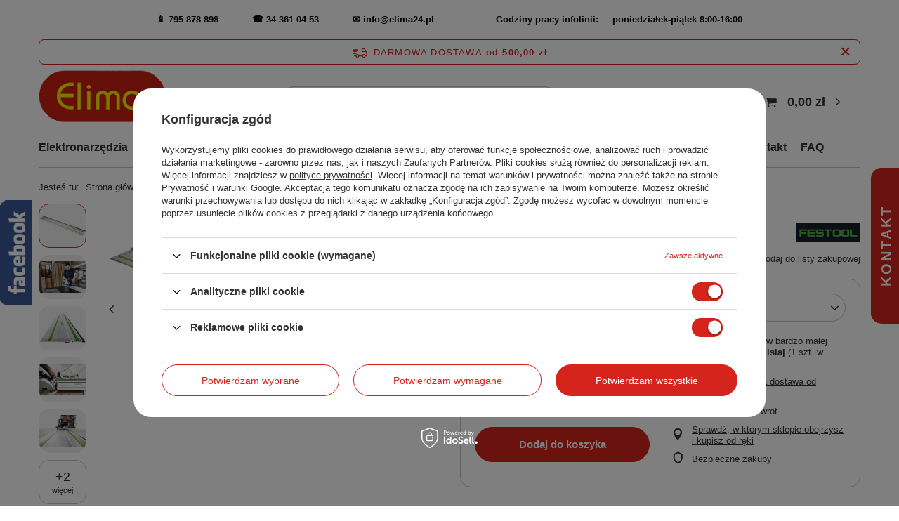

--- FILE ---
content_type: text/html; charset=utf-8
request_url: https://www.elima24.pl/product-pol-1060-Festool-Szyna-prowadzaca-FS-800-2.html
body_size: 32443
content:
<!DOCTYPE html>
<html lang="pl" class="--freeShipping --vat --gross " ><head><meta name='viewport' content='user-scalable=no, initial-scale = 1.0, maximum-scale = 1.0, width=device-width, viewport-fit=cover'/> <link rel="preload" crossorigin="anonymous" as="font" href="/gfx/standards/fontello.woff?v=2"><meta http-equiv="Content-Type" content="text/html; charset=utf-8"><meta http-equiv="X-UA-Compatible" content="IE=edge"><title>Festool Szyna prowadząca FS 800/2</title><meta name="keywords" content="Festool Szyna prowadząca FS 800/2; prowadnica festool 800; szyna festool 80"><meta name="description" content="Festool Szyna prowadząca FS 800/2"><link rel="icon" href="/gfx/pol/favicon.ico"><meta name="theme-color" content="#d5241c"><meta name="msapplication-navbutton-color" content="#d5241c"><meta name="apple-mobile-web-app-status-bar-style" content="#d5241c"><link rel="preload stylesheet" as="style" href="/gfx/pol/style.css.gzip?r=1733472468"><script>var app_shop={urls:{prefix:'data="/gfx/'.replace('data="', '')+'pol/',graphql:'/graphql/v1/'},vars:{priceType:'gross',priceTypeVat:true,productDeliveryTimeAndAvailabilityWithBasket:false,geoipCountryCode:'US',},txt:{priceTypeText:' brutto',},fn:{},fnrun:{},files:[],graphql:{}};const getCookieByName=(name)=>{const value=`; ${document.cookie}`;const parts = value.split(`; ${name}=`);if(parts.length === 2) return parts.pop().split(';').shift();return false;};if(getCookieByName('freeeshipping_clicked')){document.documentElement.classList.remove('--freeShipping');}if(getCookieByName('rabateCode_clicked')){document.documentElement.classList.remove('--rabateCode');}function hideClosedBars(){const closedBarsArray=JSON.parse(localStorage.getItem('closedBars'))||[];if(closedBarsArray.length){const styleElement=document.createElement('style');styleElement.textContent=`${closedBarsArray.map((el)=>`#${el}`).join(',')}{display:none !important;}`;document.head.appendChild(styleElement);}}hideClosedBars();</script><script src="/gfx/pol/menu_omnibus.js.gzip?r=1733472469"></script><meta name="robots" content="index,follow"><meta name="rating" content="general"><meta name="Author" content="www.elima24.pl na bazie IdoSell (www.idosell.com/shop).">
<!-- Begin LoginOptions html -->

<style>
#client_new_social .service_item[data-name="service_Apple"]:before, 
#cookie_login_social_more .service_item[data-name="service_Apple"]:before,
.oscop_contact .oscop_login__service[data-service="Apple"]:before {
    display: block;
    height: 2.6rem;
    content: url('/gfx/standards/apple.svg?r=1743165583');
}
.oscop_contact .oscop_login__service[data-service="Apple"]:before {
    height: auto;
    transform: scale(0.8);
}
#client_new_social .service_item[data-name="service_Apple"]:has(img.service_icon):before,
#cookie_login_social_more .service_item[data-name="service_Apple"]:has(img.service_icon):before,
.oscop_contact .oscop_login__service[data-service="Apple"]:has(img.service_icon):before {
    display: none;
}
</style>

<!-- End LoginOptions html -->

<!-- Open Graph -->
<meta property="og:type" content="website"><meta property="og:url" content="https://www.elima24.pl/product-pol-1060-Festool-Szyna-prowadzaca-FS-800-2.html
"><meta property="og:title" content="Festool Szyna prowadząca FS 800/2"><meta property="og:site_name" content="www.elima24.pl"><meta property="og:locale" content="pl_PL"><meta property="og:image" content="https://www.elima24.pl/hpeciai/cd18b62d739497ee9967c2b28c364b81/pol_pl_Festool-Szyna-prowadzaca-FS-800-2-1060_2.jpg"><meta property="og:image:width" content="450"><meta property="og:image:height" content="300"><link rel="manifest" href="https://www.elima24.pl/data/include/pwa/1/manifest.json?t=3"><meta name="apple-mobile-web-app-capable" content="yes"><meta name="apple-mobile-web-app-status-bar-style" content="black"><meta name="apple-mobile-web-app-title" content="www.elima24.pl"><link rel="apple-touch-icon" href="/data/include/pwa/1/icon-128.png"><link rel="apple-touch-startup-image" href="/data/include/pwa/1/logo-512.png" /><meta name="msapplication-TileImage" content="/data/include/pwa/1/icon-144.png"><meta name="msapplication-TileColor" content="#2F3BA2"><meta name="msapplication-starturl" content="/"><script type="application/javascript">var _adblock = true;</script><script async src="/data/include/advertising.js"></script><script type="application/javascript">var statusPWA = {
                online: {
                    txt: "Połączono z internetem",
                    bg: "#5fa341"
                },
                offline: {
                    txt: "Brak połączenia z internetem",
                    bg: "#eb5467"
                }
            }</script><script async type="application/javascript" src="/ajax/js/pwa_online_bar.js?v=1&r=6"></script>
<!-- End Open Graph -->

<link rel="canonical" href="https://www.elima24.pl/product-pol-1060-Festool-Szyna-prowadzaca-FS-800-2.html" />


<!-- Begin additional html or js -->


<!--5|1|5-->
<script type="text/javascript">var scr=document.createElement('script');scr.src=('https:'==document.location.protocol?'https://':'http://')+'ssl.ceneo.pl/shops/sw.js?accountGuid=0b7cdce2-ac84-4ae0-8588-59513e8ad94c';scr.type='text/javascript';document.getElementsByTagName('head')[0].appendChild(scr);</script><noscript><a href="http://www.ceneo.pl/21042-0a" rel="nofollow" target="_blank">Opinie o Nas</a></noscript>
<style type="text/css">
	#ceneo-widget{
		display: inherit;
	}
@media screen and (max-width: 575px) {
	#ceneo-widget{
		display: none !important;
	}
}
</style>
<!--4|1|4| modified: 2022-10-20 10:08:27-->
<meta name="google-site-verification" content="1mo_Go8SHRGABNz6UAESPBtIKdnK-fgr51e9mPBv_r8" />
<meta name="google-site-verification" content="pckLsJ-MBZCt-uF5Nz0M8UOhUsBaSVy_cmXO6VSs-Mo" />
<!--1|1|1-->
<style>

.list_traits, .traits_info {

   display: none !important;

}



</style>
<!--7|1|6-->
<div id="fb-root"></div>
<script>(function(d, s, id) {
  var js, fjs = d.getElementsByTagName(s)[0];
  if (d.getElementById(id)) return;
  js = d.createElement(s); js.id = id;
  js.src = 'https://connect.facebook.net/pl_PL/sdk.js#xfbml=1&version=v2.11';
  fjs.parentNode.insertBefore(js, fjs);
}(document, 'script', 'facebook-jssdk'));</script>
<!--8|1|7-->
<!-- Google Tag Manager -->
<script>(function(w,d,s,l,i){w[l]=w[l]||[];w[l].push({'gtm.start':
new Date().getTime(),event:'gtm.js'});var f=d.getElementsByTagName(s)[0],
j=d.createElement(s),dl=l!='dataLayer'?'&l='+l:'';j.async=true;j.src=
'https://www.googletagmanager.com/gtm.js?id='+i+dl;f.parentNode.insertBefore(j,f);
})(window,document,'script','dataLayer','GTM-K7S5Q5N');</script>
<!-- End Google Tag Manager -->

<!-- End additional html or js -->
<script>(function(w,d,s,i,dl){w._ceneo = w._ceneo || function () {
w._ceneo.e = w._ceneo.e || []; w._ceneo.e.push(arguments); };
w._ceneo.e = w._ceneo.e || [];dl=dl===undefined?"dataLayer":dl;
const f = d.getElementsByTagName(s)[0], j = d.createElement(s); j.defer = true;
j.src = "https://ssl.ceneo.pl/ct/v5/script.js?accountGuid=" + i + "&t=" +
Date.now() + (dl ? "&dl=" + dl : ""); f.parentNode.insertBefore(j, f);
})(window, document, "script", "0b7cdce2-ac84-4ae0-8588-59513e8ad94c");</script>
                <script>
                if (window.ApplePaySession && window.ApplePaySession.canMakePayments()) {
                    var applePayAvailabilityExpires = new Date();
                    applePayAvailabilityExpires.setTime(applePayAvailabilityExpires.getTime() + 2592000000); //30 days
                    document.cookie = 'applePayAvailability=yes; expires=' + applePayAvailabilityExpires.toUTCString() + '; path=/;secure;'
                    var scriptAppleJs = document.createElement('script');
                    scriptAppleJs.src = "/ajax/js/apple.js?v=3";
                    if (document.readyState === "interactive" || document.readyState === "complete") {
                          document.body.append(scriptAppleJs);
                    } else {
                        document.addEventListener("DOMContentLoaded", () => {
                            document.body.append(scriptAppleJs);
                        });  
                    }
                } else {
                    document.cookie = 'applePayAvailability=no; path=/;secure;'
                }
                </script>
                <script>let paypalDate = new Date();
                    paypalDate.setTime(paypalDate.getTime() + 86400000);
                    document.cookie = 'payPalAvailability_PLN=-1; expires=' + paypalDate.getTime() + '; path=/; secure';
                </script><link rel="preload" as="image" href="/hpeciai/64f4a6baa973f44d603e90cdf54745b3/pol_pm_Festool-Szyna-prowadzaca-FS-800-2-1060_2.jpg"><style>
							#photos_slider[data-skeleton] .photos__link:before {
								padding-top: calc(300/450* 100%);
							}
							@media (min-width: 979px) {.photos__slider[data-skeleton] .photos__figure:not(.--nav):first-child .photos__link {
								max-height: 300px;
							}}
						</style></head><body>
<!-- Begin additional html or js -->


<!--9|1|7-->
<!-- Google Tag Manager (noscript) -->
<noscript><iframe src="https://www.googletagmanager.com/ns.html?id=GTM-K7S5Q5N"
height="0" width="0" style="display:none;visibility:hidden"></iframe></noscript>
<!-- End Google Tag Manager (noscript) -->

<!-- End additional html or js -->
<div id="container" class="projector_page container max-width-1200"><header class=" commercial_banner"><script class="ajaxLoad">app_shop.vars.vat_registered="true";app_shop.vars.currency_format="###,##0.00";app_shop.vars.currency_before_value=false;app_shop.vars.currency_space=true;app_shop.vars.symbol="zł";app_shop.vars.id="PLN";app_shop.vars.baseurl="http://www.elima24.pl/";app_shop.vars.sslurl="https://www.elima24.pl/";app_shop.vars.curr_url="%2Fproduct-pol-1060-Festool-Szyna-prowadzaca-FS-800-2.html";var currency_decimal_separator=',';var currency_grouping_separator=' ';app_shop.vars.blacklist_extension=["exe","com","swf","js","php"];app_shop.vars.blacklist_mime=["application/javascript","application/octet-stream","message/http","text/javascript","application/x-deb","application/x-javascript","application/x-shockwave-flash","application/x-msdownload"];app_shop.urls.contact="/contact-pol.html";</script><div id="viewType" style="display:none"></div><div class="bars_top bars"><div class="bars__item" id="bar31" style="--background-color:#ffffff;--border-color:#ffffff;--font-color:#000000;"><div class="bars__wrapper"><div class="bars__content"> <strong>📱  <a href="tel:795878898" style="text-decoration: none" / >795 878 898  </a> &nbsp;&nbsp;&nbsp; &nbsp;&nbsp;&nbsp;&nbsp;&nbsp;&nbsp;         ☎  <a href="tel:34 361 04 53" style="text-decoration: none" / >34 361 04 53  </a> &nbsp;&nbsp;&nbsp; &nbsp;&nbsp;&nbsp;&nbsp;&nbsp;&nbsp;   ✉   <a href="mailto:info@elima24.pl " style="text-decoration: none" />info@elima24.pl</a>&nbsp;&nbsp;&nbsp; &nbsp;&nbsp;&nbsp;&nbsp;&nbsp;&nbsp; &nbsp;&nbsp;&nbsp; &nbsp;&nbsp;&nbsp;&nbsp;&nbsp;&nbsp;  Godziny pracy infolinii: &nbsp;&nbsp;&nbsp;  poniedziałek-piątek 8:00-16:00</strong></br></div></div></div></div><script>document.documentElement.style.setProperty('--bars-height',`${document.querySelector('.bars_top').offsetHeight}px`);</script><div id="freeShipping" class="freeShipping"><span class="freeShipping__info">Darmowa dostawa</span><strong class="freeShipping__val">
				od 
				500,00 zł</strong><a href="" class="freeShipping__close"></a></div><div id="logo" class="d-flex align-items-center"><a href="/" target="_self"><img src="/data/gfx/mask/pol/logo_1_big.png" alt="Elektronarzędzia i narzędzia do drewna Elima24.pl" width="204" height="107"></a></div><form action="https://www.elima24.pl/search.php" method="get" id="menu_search" class="menu_search"><a href="#showSearchForm" class="menu_search__mobile"></a><div class="menu_search__block"><div class="menu_search__item --input"><input class="menu_search__input" type="text" name="text" autocomplete="off" placeholder="Wpisz czego szukasz"><button class="menu_search__submit" type="submit"></button></div><div class="menu_search__item --results search_result"></div></div></form><div id="menu_settings" class="align-items-center justify-content-center justify-content-lg-end"><div id="menu_additional"><a class="account_link" href="https://www.elima24.pl/login.php">Zaloguj się</a><div class="shopping_list_top" data-empty="true"><a href="https://www.elima24.pl/pl/shoppinglist/" class="wishlist_link slt_link">Listy zakupowe</a><div class="slt_lists"><ul class="slt_lists__nav"><li class="slt_lists__nav_item" data-list_skeleton="true" data-list_id="true" data-shared="true"><a class="slt_lists__nav_link" data-list_href="true"><span class="slt_lists__nav_name" data-list_name="true"></span><span class="slt_lists__count" data-list_count="true">0</span></a></li></ul><span class="slt_lists__empty">Dodaj do nich produkty, które lubisz i chcesz kupić później.</span></div></div></div></div><div class="shopping_list_top_mobile d-none" data-empty="true"><a href="https://www.elima24.pl/pl/shoppinglist/" class="sltm_link"></a></div><div class="sl_choose sl_dialog"><div class="sl_choose__wrapper sl_dialog__wrapper"><div class="sl_choose__item --top sl_dialog_close mb-2"><strong class="sl_choose__label">Zapisz na liście zakupowej</strong></div><div class="sl_choose__item --lists" data-empty="true"><div class="sl_choose__list f-group --radio m-0 d-md-flex align-items-md-center justify-content-md-between" data-list_skeleton="true" data-list_id="true" data-shared="true"><input type="radio" name="add" class="sl_choose__input f-control" id="slChooseRadioSelect" data-list_position="true"><label for="slChooseRadioSelect" class="sl_choose__group_label f-label py-4" data-list_position="true"><span class="sl_choose__sub d-flex align-items-center"><span class="sl_choose__name" data-list_name="true"></span><span class="sl_choose__count" data-list_count="true">0</span></span></label><button type="button" class="sl_choose__button --desktop btn --solid">Zapisz</button></div></div><div class="sl_choose__item --create sl_create mt-4"><a href="#new" class="sl_create__link  align-items-center">Stwórz nową listę zakupową</a><form class="sl_create__form align-items-center"><div class="sl_create__group f-group --small mb-0"><input type="text" class="sl_create__input f-control" required="required"><label class="sl_create__label f-label">Nazwa nowej listy</label></div><button type="submit" class="sl_create__button btn --solid ml-2 ml-md-3">Utwórz listę</button></form></div><div class="sl_choose__item --mobile mt-4 d-flex justify-content-center d-md-none"><button class="sl_choose__button --mobile btn --solid --large">Zapisz</button></div></div></div><div id="menu_basket" class="topBasket"><a class="topBasket__sub" href="/basketedit.php"><span class="badge badge-info"></span><strong class="topBasket__price" style="display: none;">0,00 zł</strong></a><div class="topBasket__details --products" style="display: none;"><div class="topBasket__block --labels"><label class="topBasket__item --name">Produkt</label><label class="topBasket__item --sum">Ilość</label><label class="topBasket__item --prices">Cena</label></div><div class="topBasket__block --products"></div></div><div class="topBasket__details --shipping" style="display: none;"><span class="topBasket__name">Koszt dostawy od</span><span id="shipppingCost"></span></div><script>
						app_shop.vars.cache_html = true;
					</script></div><nav id="menu_categories" class="wide"><button type="button" class="navbar-toggler"><i class="icon-reorder"></i></button><div class="navbar-collapse" id="menu_navbar"><ul class="navbar-nav mx-md-n2"><li class="nav-item"><a  href="/pol_m_Elektronarzedzia-100.html" target="_self" title="Elektronarzędzia" class="nav-link" >Elektronarzędzia</a><ul class="navbar-subnav"><li class="nav-item"><a  href="/pol_m_Elektronarzedzia_Narzedzia-sieciowe-101.html" target="_self" title="Narzędzia sieciowe" class="nav-link" >Narzędzia sieciowe</a><ul class="navbar-subsubnav more"><li class="nav-item"><a  href="/pol_m_Elektronarzedzia_Narzedzia-sieciowe_Wkretarki-492.html" target="_self" title="Wkrętarki" class="nav-link" >Wkrętarki</a></li><li class="nav-item"><a  href="/pol_m_Elektronarzedzia_Narzedzia-sieciowe_Frezarki-171.html" target="_self" title="Frezarki" class="nav-link" >Frezarki</a></li><li class="nav-item"><a  href="/pol_m_Elektronarzedzia_Narzedzia-sieciowe_Szlifierki-164.html" target="_self" title="Szlifierki " class="nav-link" >Szlifierki </a></li><li class="nav-item"><a  href="/pol_m_Elektronarzedzia_Narzedzia-sieciowe_Bruzdownice-481.html" target="_self" title="Bruzdownice" class="nav-link" >Bruzdownice</a></li><li class="nav-item"><a  href="/pol_m_Elektronarzedzia_Narzedzia-sieciowe_Grubosciowki-480.html" target="_self" title="Grubościówki" class="nav-link" >Grubościówki</a></li><li class="nav-item"><a  href="/pol_m_Elektronarzedzia_Narzedzia-sieciowe_Lampy-robocze-717.html" target="_self" title="Lampy robocze" class="nav-link" >Lampy robocze</a></li><li class="nav-item"><a  href="/pol_m_Elektronarzedzia_Narzedzia-sieciowe_Maszyny-ciesielskie-439.html" target="_self" title="Maszyny ciesielskie" class="nav-link" >Maszyny ciesielskie</a></li><li class="nav-item"><a  href="/pol_m_Elektronarzedzia_Narzedzia-sieciowe_Mieszarki-do-zapraw-175.html" target="_self" title="Mieszarki do zapraw" class="nav-link" >Mieszarki do zapraw</a></li><li class="nav-item"><a  href="/pol_m_Elektronarzedzia_Narzedzia-sieciowe_Mloty-udarowe-174.html" target="_self" title="Młoty udarowe" class="nav-link" >Młoty udarowe</a></li><li class="nav-item"><a  href="/pol_m_Elektronarzedzia_Narzedzia-sieciowe_Myjki-wysokocisnieniowe-170.html" target="_self" title="Myjki wysokociśnieniowe" class="nav-link" >Myjki wysokociśnieniowe</a></li><li class="nav-item"><a  href="/pol_m_Elektronarzedzia_Narzedzia-sieciowe_Narzedzia-wielofunkcyjne-178.html" target="_self" title="Narzędzia wielofunkcyjne" class="nav-link" >Narzędzia wielofunkcyjne</a></li><li class="nav-item"><a  href="/pol_m_Elektronarzedzia_Narzedzia-sieciowe_Nozyce-do-blachy-173.html" target="_self" title="Nożyce do blachy" class="nav-link" >Nożyce do blachy</a></li><li class="nav-item"><a  href="/pol_m_Elektronarzedzia_Narzedzia-sieciowe_Odkurzacze-przemyslowe-167.html" target="_self" title="Odkurzacze przemysłowe" class="nav-link" >Odkurzacze przemysłowe</a></li><li class="nav-item"><a  href="/pol_m_Elektronarzedzia_Narzedzia-sieciowe_Odpylacze-502.html" target="_self" title="Odpylacze" class="nav-link" >Odpylacze</a></li><li class="nav-item"><a  href="/pol_m_Elektronarzedzia_Narzedzia-sieciowe_Okleiniarki-reczne-483.html" target="_self" title="Okleiniarki ręczne" class="nav-link" >Okleiniarki ręczne</a></li><li class="nav-item"><a  href="/pol_m_Elektronarzedzia_Narzedzia-sieciowe_Opalarki-169.html" target="_self" title="Opalarki" class="nav-link" >Opalarki</a></li><li class="nav-item"><a  href="/pol_m_Elektronarzedzia_Narzedzia-sieciowe_Pilarki-166.html" target="_self" title="Pilarki" class="nav-link" >Pilarki</a></li><li class="nav-item"><a  href="/pol_m_Elektronarzedzia_Narzedzia-sieciowe_Pistolety-do-klejenia-i-lutownice-506.html" target="_self" title="Pistolety do klejenia i lutownice" class="nav-link" >Pistolety do klejenia i lutownice</a></li><li class="nav-item"><a  href="/pol_m_Elektronarzedzia_Narzedzia-sieciowe_Polerki-168.html" target="_self" title="Polerki" class="nav-link" >Polerki</a></li><li class="nav-item"><a  href="/pol_m_Elektronarzedzia_Narzedzia-sieciowe_Przecinarki-do-metalu-443.html" target="_self" title="Przecinarki do metalu" class="nav-link" >Przecinarki do metalu</a></li><li class="nav-item"><a  href="/pol_m_Elektronarzedzia_Narzedzia-sieciowe_Strugi-220.html" target="_self" title="Strugi " class="nav-link" >Strugi </a></li><li class="nav-item"><a  href="/pol_m_Elektronarzedzia_Narzedzia-sieciowe_Wiertarki-165.html" target="_self" title="Wiertarki" class="nav-link" >Wiertarki</a></li><li class="nav-item"><a  href="/pol_m_Elektronarzedzia_Narzedzia-sieciowe_Urzadzenia-ogrodowe-493.html" target="_self" title="Urządzenia ogrodowe" class="nav-link" >Urządzenia ogrodowe</a></li><li class="nav-item"><a  href="/pol_m_Elektronarzedzia_Narzedzia-sieciowe_Wyrzynarki-172.html" target="_self" title="Wyrzynarki" class="nav-link" >Wyrzynarki</a></li><li class="nav-item"><a  href="/pol_m_Elektronarzedzia_Narzedzia-sieciowe_Zakretaki-udarowe-176.html" target="_self" title="Zakrętaki udarowe" class="nav-link" >Zakrętaki udarowe</a></li><li class="nav-item"><a  href="/pol_m_Elektronarzedzia_Narzedzia-sieciowe_Wiertnice-1026.html" target="_self" title="Wiertnice" class="nav-link" >Wiertnice</a></li><li class="nav-item"><a  href="/pol_m_Elektronarzedzia_Narzedzia-sieciowe_Dlutownice-lancuchowe-1028.html" target="_self" title="Dłutownice łańcuchowe" class="nav-link" >Dłutownice łańcuchowe</a></li><li class="nav-item"><a  href="/pol_m_Elektronarzedzia_Narzedzia-sieciowe_Gwintownice-1098.html" target="_self" title="Gwintownice" class="nav-link" >Gwintownice</a></li><li class="nav-item"><a  href="/pol_m_Elektronarzedzia_Narzedzia-sieciowe_Oczyszczacze-powietrza-1148.html" target="_self" title="Oczyszczacze powietrza" class="nav-link" >Oczyszczacze powietrza</a></li><li class="nav-item --extend"><a href="" class="nav-link" txt_alt="- Zwiń">+ Rozwiń</a></li></ul></li><li class="nav-item"><a  href="/pol_m_Elektronarzedzia_Narzedzia-akumulatorowe-131.html" target="_self" title="Narzędzia akumulatorowe" class="nav-link" >Narzędzia akumulatorowe</a><ul class="navbar-subsubnav more"><li class="nav-item"><a  href="/pol_m_Elektronarzedzia_Narzedzia-akumulatorowe_Narzedzia-Makita-XGT-40V-1115.html" target="_self" title="Narzędzia Makita XGT 40V" class="nav-link" >Narzędzia Makita XGT 40V</a></li><li class="nav-item"><a  href="/pol_m_Elektronarzedzia_Narzedzia-akumulatorowe_Latarki-akumulatorowe-497.html" target="_self" title="Latarki akumulatorowe" class="nav-link" >Latarki akumulatorowe</a></li><li class="nav-item"><a  href="/pol_m_Elektronarzedzia_Narzedzia-akumulatorowe_Mlotowiertarki-227.html" target="_self" title="Młotowiertarki" class="nav-link" >Młotowiertarki</a></li><li class="nav-item"><a  href="/pol_m_Elektronarzedzia_Narzedzia-akumulatorowe_Narzedzia-wielofunkcyjne-425.html" target="_self" title="Narzędzia wielofunkcyjne" class="nav-link" >Narzędzia wielofunkcyjne</a></li><li class="nav-item"><a  href="/pol_m_Elektronarzedzia_Narzedzia-akumulatorowe_Nitownice-666.html" target="_self" title="Nitownice" class="nav-link" >Nitownice</a></li><li class="nav-item"><a  href="/pol_m_Elektronarzedzia_Narzedzia-akumulatorowe_Odkurzacze-761.html" target="_self" title="Odkurzacze" class="nav-link" >Odkurzacze</a></li><li class="nav-item"><a  href="/pol_m_Elektronarzedzia_Narzedzia-akumulatorowe_Pilarki-akumulatorowe-423.html" target="_self" title="Pilarki akumulatorowe" class="nav-link" >Pilarki akumulatorowe</a></li><li class="nav-item"><a  href="/pol_m_Elektronarzedzia_Narzedzia-akumulatorowe_Radia-budowlane-495.html" target="_self" title="Radia budowlane" class="nav-link" >Radia budowlane</a></li><li class="nav-item"><a  href="/pol_m_Elektronarzedzia_Narzedzia-akumulatorowe_Strugi-do-drewna-426.html" target="_self" title="Strugi do drewna" class="nav-link" >Strugi do drewna</a></li><li class="nav-item"><a  href="/pol_m_Elektronarzedzia_Narzedzia-akumulatorowe_Szlifierki-akumulatorowe-428.html" target="_self" title="Szlifierki akumulatorowe" class="nav-link" >Szlifierki akumulatorowe</a></li><li class="nav-item"><a  href="/pol_m_Elektronarzedzia_Narzedzia-akumulatorowe_Wiertarko-wkretarki-akumulatorowe-223.html" target="_self" title="Wiertarko-wkrętarki akumulatorowe" class="nav-link" >Wiertarko-wkrętarki akumulatorowe</a></li><li class="nav-item"><a  href="/pol_m_Elektronarzedzia_Narzedzia-akumulatorowe_Wyrzynarki-422.html" target="_self" title="Wyrzynarki" class="nav-link" >Wyrzynarki</a></li><li class="nav-item"><a  href="/pol_m_Elektronarzedzia_Narzedzia-akumulatorowe_Zakretaki-udarowe-424.html" target="_self" title="Zakrętaki udarowe" class="nav-link" >Zakrętaki udarowe</a></li><li class="nav-item"><a  href="/pol_m_Elektronarzedzia_Narzedzia-akumulatorowe_Gwozdziarki-427.html" target="_self" title="Gwoździarki" class="nav-link" >Gwoździarki</a></li><li class="nav-item"><a  href="/pol_m_Elektronarzedzia_Narzedzia-akumulatorowe_Wyciskacze-782.html" target="_self" title="Wyciskacze" class="nav-link" >Wyciskacze</a></li><li class="nav-item"><a  href="/pol_m_Elektronarzedzia_Narzedzia-akumulatorowe_Frezarki-783.html" target="_self" title="Frezarki" class="nav-link" >Frezarki</a></li><li class="nav-item"><a  href="/pol_m_Elektronarzedzia_Narzedzia-akumulatorowe_Zszywacze-784.html" target="_self" title="Zszywacze" class="nav-link" >Zszywacze</a></li><li class="nav-item"><a  href="/pol_m_Elektronarzedzia_Narzedzia-akumulatorowe_Myjki-do-okien-785.html" target="_self" title="Myjki do okien" class="nav-link" >Myjki do okien</a></li><li class="nav-item"><a  href="/pol_m_Elektronarzedzia_Narzedzia-akumulatorowe_Podkaszarki-787.html" target="_self" title="Podkaszarki " class="nav-link" >Podkaszarki </a></li><li class="nav-item"><a  href="/pol_m_Elektronarzedzia_Narzedzia-akumulatorowe_Narzedzia-ogrodowe-802.html" target="_self" title="Narzędzia ogrodowe " class="nav-link" >Narzędzia ogrodowe </a></li><li class="nav-item"><a  href="/pol_m_Elektronarzedzia_Narzedzia-akumulatorowe_Opalarki-961.html" target="_self" title="Opalarki" class="nav-link" >Opalarki</a></li><li class="nav-item"><a  href="/pol_m_Elektronarzedzia_Narzedzia-akumulatorowe_Nozyce-do-blachy-962.html" target="_self" title="Nożyce do blachy " class="nav-link" >Nożyce do blachy </a></li><li class="nav-item"><a  href="/pol_m_Elektronarzedzia_Narzedzia-akumulatorowe_Wiazarki-do-drutu-1027.html" target="_self" title="Wiązarki do drutu" class="nav-link" >Wiązarki do drutu</a></li><li class="nav-item"><a  href="/pol_m_Elektronarzedzia_Narzedzia-akumulatorowe_Pompy-prozniowe-1076.html" target="_self" title="Pompy próżniowe" class="nav-link" >Pompy próżniowe</a></li><li class="nav-item"><a  href="/pol_m_Elektronarzedzia_Narzedzia-akumulatorowe_Czajniki-1077.html" target="_self" title="Czajniki" class="nav-link" >Czajniki</a></li><li class="nav-item"><a  href="/pol_m_Elektronarzedzia_Narzedzia-akumulatorowe_Chlodziarki-podgrzewacze-1078.html" target="_self" title="Chłodziarki/ podgrzewacze" class="nav-link" >Chłodziarki/ podgrzewacze</a></li><li class="nav-item"><a  href="/pol_m_Elektronarzedzia_Narzedzia-akumulatorowe_Polerki-1079.html" target="_self" title="Polerki" class="nav-link" >Polerki</a></li><li class="nav-item"><a  href="/pol_m_Elektronarzedzia_Narzedzia-akumulatorowe_Ekspresy-do-kawy-1080.html" target="_self" title="Ekspresy do kawy" class="nav-link" >Ekspresy do kawy</a></li><li class="nav-item"><a  href="/pol_m_Elektronarzedzia_Narzedzia-akumulatorowe_Wentylatory-1081.html" target="_self" title="Wentylatory" class="nav-link" >Wentylatory</a></li><li class="nav-item"><a  href="/pol_m_Elektronarzedzia_Narzedzia-akumulatorowe_Wiertnice-glebowe-1082.html" target="_self" title="Wiertnice glebowe " class="nav-link" >Wiertnice glebowe </a></li><li class="nav-item"><a  href="/pol_m_Elektronarzedzia_Narzedzia-akumulatorowe_Opryskiwacze-1083.html" target="_self" title="Opryskiwacze" class="nav-link" >Opryskiwacze</a></li><li class="nav-item"><a  href="/pol_m_Elektronarzedzia_Narzedzia-akumulatorowe_Przecinarki-do-metalu-1085.html" target="_self" title="Przecinarki do metalu" class="nav-link" >Przecinarki do metalu</a></li><li class="nav-item"><a  href="/pol_m_Elektronarzedzia_Narzedzia-akumulatorowe_Przecinarki-do-pretow-1086.html" target="_self" title="Przecinarki do prętów " class="nav-link" >Przecinarki do prętów </a></li><li class="nav-item"><a  href="/pol_m_Elektronarzedzia_Narzedzia-akumulatorowe_Przecinarki-tarczowe-1087.html" target="_self" title="Przecinarki tarczowe" class="nav-link" >Przecinarki tarczowe</a></li><li class="nav-item"><a  href="/pol_m_Elektronarzedzia_Narzedzia-akumulatorowe_Zageszczacze-do-betonu-1088.html" target="_self" title="Zagęszczacze do betonu" class="nav-link" >Zagęszczacze do betonu</a></li><li class="nav-item"><a  href="/pol_m_Elektronarzedzia_Narzedzia-akumulatorowe_Wycinarki-do-G-K-1090.html" target="_self" title="Wycinarki do G/K" class="nav-link" >Wycinarki do G/K</a></li><li class="nav-item"><a  href="/pol_m_Elektronarzedzia_Narzedzia-akumulatorowe_Zestawy-COMBO-1141.html" target="_self" title="Zestawy COMBO" class="nav-link" >Zestawy COMBO</a></li><li class="nav-item"><a  href="/pol_m_Elektronarzedzia_Narzedzia-akumulatorowe_Narzedzia-DeWALT-54V-1145.html" target="_self" title="Narzędzia DeWALT 54V" class="nav-link" >Narzędzia DeWALT 54V</a></li><li class="nav-item"><a  href="/pol_m_Elektronarzedzia_Narzedzia-akumulatorowe_Smarownice-1155.html" target="_self" title="Smarownice" class="nav-link" >Smarownice</a></li><li class="nav-item"><a  href="/pol_m_Elektronarzedzia_Narzedzia-akumulatorowe_Kompresory-1308.html" target="_self" title="Kompresory" class="nav-link" >Kompresory</a></li><li class="nav-item"><a  href="/pol_m_Elektronarzedzia_Narzedzia-akumulatorowe_Przecinarki-do-kabli-1314.html" target="_self" title="Przecinarki do kabli" class="nav-link" >Przecinarki do kabli</a></li><li class="nav-item"><a  href="/pol_m_Elektronarzedzia_Narzedzia-akumulatorowe_Wiertnice-diamentowe-1329.html" target="_self" title="Wiertnice diamentowe" class="nav-link" >Wiertnice diamentowe</a></li><li class="nav-item"><a  href="/pol_m_Elektronarzedzia_Narzedzia-akumulatorowe_Dmuchawy-pompki-1333.html" target="_self" title="Dmuchawy/ pompki" class="nav-link" >Dmuchawy/ pompki</a></li><li class="nav-item"><a  href="/pol_m_Elektronarzedzia_Narzedzia-akumulatorowe_Zestawy-elektronarzedzi-1334.html" target="_self" title="Zestawy elektronarzędzi" class="nav-link" >Zestawy elektronarzędzi</a></li><li class="nav-item --extend"><a href="" class="nav-link" txt_alt="- Zwiń">+ Rozwiń</a></li></ul></li><li class="nav-item"><a  href="/pol_m_Elektronarzedzia_Przyrzady-pomiarowe-487.html" target="_self" title="Przyrządy pomiarowe" class="nav-link" >Przyrządy pomiarowe</a><ul class="navbar-subsubnav more"><li class="nav-item"><a  href="/pol_m_Elektronarzedzia_Przyrzady-pomiarowe_Lasery-liniowe-910.html" target="_self" title="Lasery liniowe" class="nav-link" >Lasery liniowe</a></li><li class="nav-item"><a  href="/pol_m_Elektronarzedzia_Przyrzady-pomiarowe_Niwelatory-911.html" target="_self" title="Niwelatory" class="nav-link" >Niwelatory</a></li><li class="nav-item"><a  href="/pol_m_Elektronarzedzia_Przyrzady-pomiarowe_Odbiorniki-do-laserow-912.html" target="_self" title="Odbiorniki do laserów" class="nav-link" >Odbiorniki do laserów</a></li><li class="nav-item"><a  href="/pol_m_Elektronarzedzia_Przyrzady-pomiarowe_Dalmierze-913.html" target="_self" title="Dalmierze" class="nav-link" >Dalmierze</a></li><li class="nav-item"><a  href="/pol_m_Elektronarzedzia_Przyrzady-pomiarowe_Detektory-wykrywacze-914.html" target="_self" title="Detektory/wykrywacze " class="nav-link" >Detektory/wykrywacze </a></li><li class="nav-item"><a  href="/pol_m_Elektronarzedzia_Przyrzady-pomiarowe_Katomierze-916.html" target="_self" title="Kątomierze " class="nav-link" >Kątomierze </a></li><li class="nav-item"><a  href="/pol_m_Elektronarzedzia_Przyrzady-pomiarowe_Poziomice-cyfrowe-917.html" target="_self" title="Poziomice cyfrowe" class="nav-link" >Poziomice cyfrowe</a></li><li class="nav-item"><a  href="/pol_m_Elektronarzedzia_Przyrzady-pomiarowe_Statywy-i-tyczki-918.html" target="_self" title="Statywy i tyczki" class="nav-link" >Statywy i tyczki</a></li><li class="nav-item"><a  href="/pol_m_Elektronarzedzia_Przyrzady-pomiarowe_Uchwyty-919.html" target="_self" title="Uchwyty " class="nav-link" >Uchwyty </a></li><li class="nav-item"><a  href="/pol_m_Elektronarzedzia_Przyrzady-pomiarowe_Kamery-inspekcyjne-1246.html" target="_self" title="Kamery inspekcyjne" class="nav-link" >Kamery inspekcyjne</a></li><li class="nav-item"><a  href="/pol_m_Elektronarzedzia_Przyrzady-pomiarowe_Wilgotnosciomierze-1335.html" target="_self" title="Wilgotnościomierze" class="nav-link" >Wilgotnościomierze</a></li><li class="nav-item --extend"><a href="" class="nav-link" txt_alt="- Zwiń">+ Rozwiń</a></li></ul></li><li class="nav-item"><a  href="/pol_m_Elektronarzedzia_Elektronarzedzia-Bosch-713.html" target="_self" title="Elektronarzędzia Bosch " class="nav-link" >Elektronarzędzia Bosch </a><ul class="navbar-subsubnav more"><li class="nav-item"><a  href="/pol_m_Elektronarzedzia_Elektronarzedzia-Bosch-_Szlifierki-1177.html" target="_self" title="Szlifierki" class="nav-link" >Szlifierki</a></li><li class="nav-item"><a  href="/pol_m_Elektronarzedzia_Elektronarzedzia-Bosch-_Pilarki-1181.html" target="_self" title="Pilarki" class="nav-link" >Pilarki</a></li><li class="nav-item"><a  href="/pol_m_Elektronarzedzia_Elektronarzedzia-Bosch-_Wiertarko-wkretarki-1169.html" target="_self" title="Wiertarko-wkrętarki" class="nav-link" >Wiertarko-wkrętarki</a></li><li class="nav-item"><a  href="/pol_m_Elektronarzedzia_Elektronarzedzia-Bosch-_Wiertarki-1156.html" target="_self" title="Wiertarki " class="nav-link" >Wiertarki </a></li><li class="nav-item"><a  href="/pol_m_Elektronarzedzia_Elektronarzedzia-Bosch-_Zakretaki-i-klucze-udarowe-1170.html" target="_self" title="Zakrętaki i klucze udarowe" class="nav-link" >Zakrętaki i klucze udarowe</a></li><li class="nav-item"><a  href="/pol_m_Elektronarzedzia_Elektronarzedzia-Bosch-_Mlotowiertarki-1157.html" target="_self" title="Młotowiertarki" class="nav-link" >Młotowiertarki</a></li><li class="nav-item"><a  href="/pol_m_Elektronarzedzia_Elektronarzedzia-Bosch-_Mloty-SDS-Max-1158.html" target="_self" title="Młoty SDS Max" class="nav-link" >Młoty SDS Max</a></li><li class="nav-item"><a  href="/pol_m_Elektronarzedzia_Elektronarzedzia-Bosch-_Wyrzynarki-1159.html" target="_self" title="Wyrzynarki" class="nav-link" >Wyrzynarki</a></li><li class="nav-item"><a  href="/pol_m_Elektronarzedzia_Elektronarzedzia-Bosch-_Frezarki-1163.html" target="_self" title="Frezarki" class="nav-link" >Frezarki</a></li><li class="nav-item"><a  href="/pol_m_Elektronarzedzia_Elektronarzedzia-Bosch-_Odkurzacze-1164.html" target="_self" title="Odkurzacze" class="nav-link" >Odkurzacze</a></li><li class="nav-item"><a  href="/pol_m_Elektronarzedzia_Elektronarzedzia-Bosch-_Opalarki-1171.html" target="_self" title="Opalarki" class="nav-link" >Opalarki</a></li><li class="nav-item"><a  href="/pol_m_Elektronarzedzia_Elektronarzedzia-Bosch-_Urzadzenia-wielofunkcyjne-1172.html" target="_self" title="Urządzenia wielofunkcyjne" class="nav-link" >Urządzenia wielofunkcyjne</a></li><li class="nav-item"><a  href="/pol_m_Elektronarzedzia_Elektronarzedzia-Bosch-_Strugi-do-drewna-1174.html" target="_self" title="Strugi do drewna" class="nav-link" >Strugi do drewna</a></li><li class="nav-item"><a  href="/pol_m_Elektronarzedzia_Elektronarzedzia-Bosch-_Urzadzenia-pomiarowe-1176.html" target="_self" title="Urządzenia pomiarowe" class="nav-link" >Urządzenia pomiarowe</a></li><li class="nav-item"><a  href="/pol_m_Elektronarzedzia_Elektronarzedzia-Bosch-_Latarki-1247.html" target="_self" title="Latarki" class="nav-link" >Latarki</a></li><li class="nav-item"><a  href="/pol_m_Elektronarzedzia_Elektronarzedzia-Bosch-_Mieszarki-1317.html" target="_self" title="Mieszarki" class="nav-link" >Mieszarki</a></li><li class="nav-item --extend"><a href="" class="nav-link" txt_alt="- Zwiń">+ Rozwiń</a></li></ul></li><li class="nav-item empty"><a  href="/pol_m_Elektronarzedzia_Elektronarzedzia-DeWALT-1144.html" target="_self" title="Elektronarzędzia DeWALT" class="nav-link" >Elektronarzędzia DeWALT</a></li><li class="nav-item empty"><a  href="https://www.elima24.pl/firm-pol-1443700935-FESTOOL.html" target="_self" title="Elektronarzędzia Festool" class="nav-link" >Elektronarzędzia Festool</a></li><li class="nav-item empty"><a  href="/pol_m_Elektronarzedzia_Elektronarzedzia-HiKOKI-1151.html" target="_self" title="Elektronarzędzia HiKOKI" class="nav-link" >Elektronarzędzia HiKOKI</a></li><li class="nav-item empty"><a  href="https://www.elima24.pl/firm-pol-1443700976-MAKITA.html" target="_self" title="Elektronarzędzia Makita" class="nav-link" >Elektronarzędzia Makita</a></li><li class="nav-item empty"><a  href="/pol_m_Elektronarzedzia_Elektronarzedzia-Maktec-716.html" target="_self" title="Elektronarzędzia Maktec" class="nav-link" >Elektronarzędzia Maktec</a></li><li class="nav-item empty"><a  href="/pol_m_Elektronarzedzia_Elektronarzedzia-Metabo-715.html" target="_self" title="Elektronarzędzia Metabo" class="nav-link" >Elektronarzędzia Metabo</a></li><li class="nav-item empty"><a  href="/pol_m_Elektronarzedzia_Elektronarzedzia-ogrodowe-Metabo-801.html" target="_self" title="Elektronarzędzia ogrodowe Metabo " class="nav-link" >Elektronarzędzia ogrodowe Metabo </a></li><li class="nav-item empty"><a  href="/pol_m_Elektronarzedzia_Elektronarzedzia-Dremel-763.html" target="_self" title="Elektronarzędzia Dremel" class="nav-link" >Elektronarzędzia Dremel</a></li><li class="nav-item"><a  href="/pol_m_Elektronarzedzia_Akumulatory-i-ladowarki-957.html" target="_self" title="Akumulatory i ładowarki" class="nav-link" >Akumulatory i ładowarki</a><ul class="navbar-subsubnav"><li class="nav-item"><a  href="/pol_m_Elektronarzedzia_Akumulatory-i-ladowarki_Akumulatory-958.html" target="_self" title="Akumulatory" class="nav-link" >Akumulatory</a></li><li class="nav-item"><a  href="/pol_m_Elektronarzedzia_Akumulatory-i-ladowarki_Ladowarki-959.html" target="_self" title="Ładowarki" class="nav-link" >Ładowarki</a></li><li class="nav-item"><a  href="/pol_m_Elektronarzedzia_Akumulatory-i-ladowarki_Zestawy-zasilajace-960.html" target="_self" title="Zestawy zasilające" class="nav-link" >Zestawy zasilające</a></li></ul></li><li class="nav-item"><a  href="/pol_m_Elektronarzedzia_Szczotki-weglowe-747.html" target="_self" title="Szczotki węglowe" class="nav-link" >Szczotki węglowe</a><ul class="navbar-subsubnav"><li class="nav-item"><a  href="/pol_m_Elektronarzedzia_Szczotki-weglowe_Festool-748.html" target="_self" title="Festool" class="nav-link" >Festool</a></li><li class="nav-item"><a  href="/pol_m_Elektronarzedzia_Szczotki-weglowe_Metabo-749.html" target="_self" title="Metabo" class="nav-link" >Metabo</a></li><li class="nav-item"><a  href="/pol_m_Elektronarzedzia_Szczotki-weglowe_Makita-750.html" target="_self" title="Makita" class="nav-link" >Makita</a></li><li class="nav-item"><a  href="/pol_m_Elektronarzedzia_Szczotki-weglowe_Bosch-751.html" target="_self" title="Bosch" class="nav-link" >Bosch</a></li></ul></li><li class="nav-item"><a  href="/pol_m_Elektronarzedzia_Przecinarki-do-plytek-778.html" target="_self" title="Przecinarki do płytek" class="nav-link" >Przecinarki do płytek</a><ul class="navbar-subsubnav"><li class="nav-item"><a  href="/pol_m_Elektronarzedzia_Przecinarki-do-plytek_Elektryczne-779.html" target="_self" title="Elektryczne" class="nav-link" >Elektryczne</a></li><li class="nav-item"><a  href="/pol_m_Elektronarzedzia_Przecinarki-do-plytek_Reczne-780.html" target="_self" title="Ręczne" class="nav-link" >Ręczne</a></li></ul></li><li class="nav-item empty"><a  href="/pol_m_Elektronarzedzia_Czesci-do-elektronarzedzi-907.html" target="_self" title="Części do elektronarzędzi" class="nav-link" >Części do elektronarzędzi</a></li><li class="nav-item"><a  href="/pol_m_Elektronarzedzia_Urzadzenia-spawalnicze-795.html" target="_self" title="Urządzenia spawalnicze" class="nav-link" >Urządzenia spawalnicze</a><ul class="navbar-subsubnav"><li class="nav-item"><a  href="/pol_m_Elektronarzedzia_Urzadzenia-spawalnicze_Spawarki-inwertorowe-796.html" target="_self" title="Spawarki inwertorowe" class="nav-link" >Spawarki inwertorowe</a></li><li class="nav-item"><a  href="/pol_m_Elektronarzedzia_Urzadzenia-spawalnicze_Spawarki-MIG-MAG-TIG-1094.html" target="_self" title="Spawarki MIG/ MAG/ TIG" class="nav-link" >Spawarki MIG/ MAG/ TIG</a></li><li class="nav-item"><a  href="/pol_m_Elektronarzedzia_Urzadzenia-spawalnicze_Przecinarki-plazmowe-1095.html" target="_self" title="Przecinarki plazmowe" class="nav-link" >Przecinarki plazmowe</a></li><li class="nav-item"><a  href="/pol_m_Elektronarzedzia_Urzadzenia-spawalnicze_Stoly-spawalnicze-1101.html" target="_self" title="Stoły spawalnicze" class="nav-link" >Stoły spawalnicze</a></li><li class="nav-item"><a  href="/pol_m_Elektronarzedzia_Urzadzenia-spawalnicze_Odciagi-spawalnicze-1102.html" target="_self" title="Odciągi spawalnicze" class="nav-link" >Odciągi spawalnicze</a></li></ul></li><li class="nav-item empty"><a  href="/pol_m_Elektronarzedzia_Prostowniki-do-akumulatorow-1096.html" target="_self" title="Prostowniki do akumulatorów" class="nav-link" >Prostowniki do akumulatorów</a></li><li class="nav-item"><a  href="/pol_m_Elektronarzedzia_Maszyny-stacjonarne-1040.html" target="_self" title="Maszyny stacjonarne" class="nav-link" >Maszyny stacjonarne</a><ul class="navbar-subsubnav"><li class="nav-item"><a  href="/pol_m_Elektronarzedzia_Maszyny-stacjonarne_Do-drewna-1041.html" target="_self" title="Do drewna" class="nav-link" >Do drewna</a></li><li class="nav-item"><a  href="/pol_m_Elektronarzedzia_Maszyny-stacjonarne_Do-metalu-1042.html" target="_self" title="Do metalu" class="nav-link" >Do metalu</a></li><li class="nav-item"><a  href="/pol_m_Elektronarzedzia_Maszyny-stacjonarne_Agregaty-pradotworcze-1107.html" target="_self" title="Agregaty prądotwórcze" class="nav-link" >Agregaty prądotwórcze</a></li><li class="nav-item"><a  href="/pol_m_Elektronarzedzia_Maszyny-stacjonarne_Pompy-do-wody-1112.html" target="_self" title="Pompy do wody" class="nav-link" >Pompy do wody</a></li></ul></li></ul></li><li class="nav-item"><a  href="/pol_m_Narzedzia-do-drewna-150.html" target="_self" title="Narzędzia do drewna" class="nav-link" >Narzędzia do drewna</a><ul class="navbar-subnav"><li class="nav-item"><a  href="/pol_m_Narzedzia-do-drewna_Frezy-do-drewna-732.html" target="_self" title="Frezy do drewna" class="nav-link" >Frezy do drewna</a><ul class="navbar-subsubnav"><li class="nav-item"><a  href="/pol_m_Narzedzia-do-drewna_Frezy-do-drewna_Frezy-nasadzane-do-drewna-236.html" target="_self" title="Frezy nasadzane do drewna" class="nav-link" >Frezy nasadzane do drewna</a></li><li class="nav-item"><a  href="/pol_m_Narzedzia-do-drewna_Frezy-do-drewna_Frezy-trzpieniowe-do-drewna-237.html" target="_self" title="Frezy trzpieniowe do drewna" class="nav-link" >Frezy trzpieniowe do drewna</a></li><li class="nav-item"><a  href="/pol_m_Narzedzia-do-drewna_Frezy-do-drewna_Narzedzia-CNC-i-akcesoria-450.html" target="_self" title="Narzędzia CNC i akcesoria" class="nav-link" >Narzędzia CNC i akcesoria</a></li><li class="nav-item"><a  href="/pol_m_Narzedzia-do-drewna_Frezy-do-drewna_Glowice-do-okleiniarek-970.html" target="_self" title="Głowice do okleiniarek" class="nav-link" >Głowice do okleiniarek</a></li></ul></li><li class="nav-item"><a  href="/pol_m_Narzedzia-do-drewna_Pily-do-drewna-i-laminatu-731.html" target="_self" title="Piły do drewna i laminatu" class="nav-link" >Piły do drewna i laminatu</a><ul class="navbar-subsubnav"><li class="nav-item"><a  href="/pol_m_Narzedzia-do-drewna_Pily-do-drewna-i-laminatu_Pily-tarczowe-do-drewna-244.html" target="_self" title="Piły tarczowe do drewna" class="nav-link" >Piły tarczowe do drewna</a></li><li class="nav-item"><a  href="/pol_m_Narzedzia-do-drewna_Pily-do-drewna-i-laminatu_Pily-tarczowe-do-laminatu-245.html" target="_self" title="Piły tarczowe do laminatu" class="nav-link" >Piły tarczowe do laminatu</a></li><li class="nav-item"><a  href="/pol_m_Narzedzia-do-drewna_Pily-do-drewna-i-laminatu_Pily-tasmowe-do-drewna-239.html" target="_self" title="Piły taśmowe do drewna" class="nav-link" >Piły taśmowe do drewna</a></li><li class="nav-item"><a  href="/pol_m_Narzedzia-do-drewna_Pily-do-drewna-i-laminatu_Pily-trakowe-240.html" target="_self" title="Piły trakowe" class="nav-link" >Piły trakowe</a></li><li class="nav-item"><a  href="/pol_m_Narzedzia-do-drewna_Pily-do-drewna-i-laminatu_Frezy-pilkowe-311.html" target="_self" title="Frezy piłkowe " class="nav-link" >Frezy piłkowe </a></li><li class="nav-item"><a  href="/pol_m_Narzedzia-do-drewna_Pily-do-drewna-i-laminatu_Pily-tasmowe-do-metalu-1328.html" target="_self" title="Piły taśmowe do metalu" class="nav-link" >Piły taśmowe do metalu</a></li></ul></li><li class="nav-item"><a  href="/pol_m_Narzedzia-do-drewna_Noze-strugarskie-444.html" target="_self" title="Noże strugarskie" class="nav-link" >Noże strugarskie</a><ul class="navbar-subsubnav"><li class="nav-item"><a  href="/pol_m_Narzedzia-do-drewna_Noze-strugarskie_Akcesoria-do-nozy-strugarskich-660.html" target="_self" title="Akcesoria do noży strugarskich" class="nav-link" >Akcesoria do noży strugarskich</a></li><li class="nav-item"><a  href="/pol_m_Narzedzia-do-drewna_Noze-strugarskie_Noze-strugarskie-HSS-459.html" target="_self" title="Noże strugarskie HSS" class="nav-link" >Noże strugarskie HSS</a></li><li class="nav-item"><a  href="/pol_m_Narzedzia-do-drewna_Noze-strugarskie_Noze-strugarskie-HM-460.html" target="_self" title="Noże strugarskie HM" class="nav-link" >Noże strugarskie HM</a></li></ul></li><li class="nav-item"><a  href="/pol_m_Narzedzia-do-drewna_Plytki-i-noze-wymienne-445.html" target="_self" title="Płytki i noże wymienne" class="nav-link" >Płytki i noże wymienne</a><ul class="navbar-subsubnav"><li class="nav-item"><a  href="/pol_m_Narzedzia-do-drewna_Plytki-i-noze-wymienne_Noze-profilowe-do-frezow-446.html" target="_self" title="Noże profilowe do frezów" class="nav-link" >Noże profilowe do frezów</a></li><li class="nav-item"><a  href="/pol_m_Narzedzia-do-drewna_Plytki-i-noze-wymienne_Plytki-wymienne-730.html" target="_self" title="Płytki wymienne" class="nav-link" >Płytki wymienne</a></li></ul></li><li class="nav-item"><a  href="/pol_m_Narzedzia-do-drewna_Wiertla-maszynowe-i-akcesoria-447.html" target="_self" title="Wiertła maszynowe i akcesoria" class="nav-link" >Wiertła maszynowe i akcesoria</a><ul class="navbar-subsubnav"><li class="nav-item"><a  href="/pol_m_Narzedzia-do-drewna_Wiertla-maszynowe-i-akcesoria_Gzymki-do-wiertel-455.html" target="_self" title="Gzymki do wierteł" class="nav-link" >Gzymki do wierteł</a></li><li class="nav-item"><a  href="/pol_m_Narzedzia-do-drewna_Wiertla-maszynowe-i-akcesoria_Wiertla-oscylacyjne-448.html" target="_self" title="Wiertła oscylacyjne" class="nav-link" >Wiertła oscylacyjne</a></li><li class="nav-item"><a  href="/pol_m_Narzedzia-do-drewna_Wiertla-maszynowe-i-akcesoria_Uchwyty-wiertarskie-454.html" target="_self" title="Uchwyty wiertarskie" class="nav-link" >Uchwyty wiertarskie</a></li><li class="nav-item"><a  href="/pol_m_Narzedzia-do-drewna_Wiertla-maszynowe-i-akcesoria_Wiertla-nieprzelotowe-452.html" target="_self" title="Wiertła nieprzelotowe" class="nav-link" >Wiertła nieprzelotowe</a></li><li class="nav-item"><a  href="/pol_m_Narzedzia-do-drewna_Wiertla-maszynowe-i-akcesoria_Wiertla-przelotowe-451.html" target="_self" title="Wiertła przelotowe" class="nav-link" >Wiertła przelotowe</a></li><li class="nav-item"><a  href="/pol_m_Narzedzia-do-drewna_Wiertla-maszynowe-i-akcesoria_Wiertla-puszkowe-453.html" target="_self" title="Wiertła puszkowe" class="nav-link" >Wiertła puszkowe</a></li></ul></li><li class="nav-item empty"><a  href="/pol_m_Narzedzia-do-drewna_Tarniki-do-drewna-964.html" target="_self" title="Tarniki do drewna " class="nav-link" >Tarniki do drewna </a></li><li class="nav-item empty"><a  href="/pol_m_Narzedzia-do-drewna_Frezy-trzpieniowe-do-metali-1306.html" target="_self" title="Frezy trzpieniowe do metali" class="nav-link" >Frezy trzpieniowe do metali</a></li></ul></li><li class="nav-item"><a  href="/pol_m_Narzedzia-warsztatowe-151.html" target="_self" title="Narzędzia warsztatowe" class="nav-link" >Narzędzia warsztatowe</a><ul class="navbar-subnav"><li class="nav-item"><a  href="/pol_m_Narzedzia-warsztatowe_Aerozole-648.html" target="_self" title="Aerozole" class="nav-link" >Aerozole</a><ul class="navbar-subsubnav"><li class="nav-item"><a  href="/pol_m_Narzedzia-warsztatowe_Aerozole_Preparaty-Emcco-739.html" target="_self" title="Preparaty Emcco" class="nav-link" >Preparaty Emcco</a></li></ul></li><li class="nav-item"><a  href="/pol_m_Narzedzia-warsztatowe_Artykuly-BHP-540.html" target="_self" title="Artykuły BHP" class="nav-link" >Artykuły BHP</a><ul class="navbar-subsubnav"><li class="nav-item"><a  href="/pol_m_Narzedzia-warsztatowe_Artykuly-BHP_Kurtki-986.html" target="_self" title="Kurtki" class="nav-link" >Kurtki</a></li><li class="nav-item"><a  href="/pol_m_Narzedzia-warsztatowe_Artykuly-BHP_Maski-ochronne-544.html" target="_self" title="Maski ochronne" class="nav-link" >Maski ochronne</a></li><li class="nav-item"><a  href="/pol_m_Narzedzia-warsztatowe_Artykuly-BHP_Rekawice-ochronne-546.html" target="_self" title="Rękawice ochronne" class="nav-link" >Rękawice ochronne</a></li><li class="nav-item"><a  href="/pol_m_Narzedzia-warsztatowe_Artykuly-BHP_Nauszniki-744.html" target="_self" title="Nauszniki " class="nav-link" >Nauszniki </a></li></ul></li><li class="nav-item empty"><a  href="/pol_m_Narzedzia-warsztatowe_Dluta-do-drewna-551.html" target="_self" title="Dłuta do drewna" class="nav-link" >Dłuta do drewna</a></li><li class="nav-item empty"><a  href="/pol_m_Narzedzia-warsztatowe_Katowniki-740.html" target="_self" title="Kątowniki " class="nav-link" >Kątowniki </a></li><li class="nav-item empty"><a  href="/pol_m_Narzedzia-warsztatowe_Katomierze-741.html" target="_self" title="Kątomierze" class="nav-link" >Kątomierze</a></li><li class="nav-item empty"><a  href="/pol_m_Narzedzia-warsztatowe_Poziomnice-532.html" target="_self" title="Poziomnice" class="nav-link" >Poziomnice</a></li><li class="nav-item"><a  href="/pol_m_Narzedzia-warsztatowe_Klucze-do-warsztatu-531.html" target="_self" title="Klucze do warsztatu" class="nav-link" >Klucze do warsztatu</a><ul class="navbar-subsubnav"><li class="nav-item"><a  href="/pol_m_Narzedzia-warsztatowe_Klucze-do-warsztatu_Klucze-imbusowe-542.html" target="_self" title="Klucze imbusowe" class="nav-link" >Klucze imbusowe</a></li><li class="nav-item"><a  href="/pol_m_Narzedzia-warsztatowe_Klucze-do-warsztatu_Klucze-nasadowe-541.html" target="_self" title="Klucze nasadowe" class="nav-link" >Klucze nasadowe</a></li><li class="nav-item"><a  href="/pol_m_Narzedzia-warsztatowe_Klucze-do-warsztatu_Klucze-plasko-oczkowe-543.html" target="_self" title="Klucze płasko-oczkowe" class="nav-link" >Klucze płasko-oczkowe</a></li><li class="nav-item"><a  href="/pol_m_Narzedzia-warsztatowe_Klucze-do-warsztatu_Klucze-Torx-742.html" target="_self" title="Klucze Torx" class="nav-link" >Klucze Torx</a></li></ul></li><li class="nav-item empty"><a  href="/pol_m_Narzedzia-warsztatowe_Miary-539.html" target="_self" title="Miary" class="nav-link" >Miary</a></li><li class="nav-item empty"><a  href="/pol_m_Narzedzia-warsztatowe_Mlotki-533.html" target="_self" title="Młotki" class="nav-link" >Młotki</a></li><li class="nav-item empty"><a  href="/pol_m_Narzedzia-warsztatowe_Noze-lamane-i-wysuwane-538.html" target="_self" title="Noże łamane i wysuwane" class="nav-link" >Noże łamane i wysuwane</a></li><li class="nav-item empty"><a  href="/pol_m_Narzedzia-warsztatowe_Pily-reczne-535.html" target="_self" title="Piły ręczne" class="nav-link" >Piły ręczne</a></li><li class="nav-item empty"><a  href="/pol_m_Narzedzia-warsztatowe_Przecinarki-do-plytek-777.html" target="_self" title="Przecinarki do płytek" class="nav-link" >Przecinarki do płytek</a></li><li class="nav-item empty"><a  href="/pol_m_Narzedzia-warsztatowe_Suwmiarki-743.html" target="_self" title="Suwmiarki" class="nav-link" >Suwmiarki</a></li><li class="nav-item empty"><a  href="/pol_m_Narzedzia-warsztatowe_Sciernice-do-ostrzenia-670.html" target="_self" title="Ściernice do ostrzenia" class="nav-link" >Ściernice do ostrzenia</a></li><li class="nav-item"><a  href="/pol_m_Narzedzia-warsztatowe_Sciski-stolarskie-i-dociski-527.html" target="_self" title="Ściski stolarskie i dociski" class="nav-link" >Ściski stolarskie i dociski</a><ul class="navbar-subsubnav"><li class="nav-item"><a  href="/pol_m_Narzedzia-warsztatowe_Sciski-stolarskie-i-dociski_Dociski-650.html" target="_self" title="Dociski " class="nav-link" >Dociski </a></li><li class="nav-item"><a  href="/pol_m_Narzedzia-warsztatowe_Sciski-stolarskie-i-dociski_Sciski-stolarskie-649.html" target="_self" title="Ściski stolarskie" class="nav-link" >Ściski stolarskie</a></li></ul></li><li class="nav-item empty"><a  href="/pol_m_Narzedzia-warsztatowe_Skrzynki-narzedziowe-552.html" target="_self" title="Skrzynki narzędziowe" class="nav-link" >Skrzynki narzędziowe</a></li><li class="nav-item empty"><a  href="/pol_m_Narzedzia-warsztatowe_Higrometry-503.html" target="_self" title="Higrometry" class="nav-link" >Higrometry</a></li><li class="nav-item empty"><a  href="/pol_m_Narzedzia-warsztatowe_Srubokrety-530.html" target="_self" title="Śrubokręty" class="nav-link" >Śrubokręty</a></li><li class="nav-item empty"><a  href="/pol_m_Narzedzia-warsztatowe_Wyciskacze-i-pistolety-536.html" target="_self" title="Wyciskacze i pistolety" class="nav-link" >Wyciskacze i pistolety</a></li><li class="nav-item empty"><a  href="/pol_m_Narzedzia-warsztatowe_Zszywacze-i-nitownice-550.html" target="_self" title="Zszywacze i nitownice" class="nav-link" >Zszywacze i nitownice</a></li><li class="nav-item empty"><a  href="/pol_m_Narzedzia-warsztatowe_Narzedzia-glazurnicze-789.html" target="_self" title="Narzędzia glazurnicze" class="nav-link" >Narzędzia glazurnicze</a></li><li class="nav-item empty"><a  href="/pol_m_Narzedzia-warsztatowe_Olowki-i-markery-988.html" target="_self" title="Ołówki i markery" class="nav-link" >Ołówki i markery</a></li><li class="nav-item empty"><a  href="/pol_m_Narzedzia-warsztatowe_Imadla-1069.html" target="_self" title="Imadła" class="nav-link" >Imadła</a></li><li class="nav-item empty"><a  href="/pol_m_Narzedzia-warsztatowe_Wciagarki-elektryczne-1071.html" target="_self" title="Wciągarki elektryczne" class="nav-link" >Wciągarki elektryczne</a></li><li class="nav-item empty"><a  href="/pol_m_Narzedzia-warsztatowe_Stoly-stolarskie-strugnice-1106.html" target="_self" title="Stoły stolarskie- strugnice" class="nav-link" >Stoły stolarskie- strugnice</a></li><li class="nav-item empty"><a  href="/pol_m_Narzedzia-warsztatowe_Zurawie-podnosniki-1109.html" target="_self" title="Żurawie podnośniki" class="nav-link" >Żurawie podnośniki</a></li><li class="nav-item empty"><a  href="/pol_m_Narzedzia-warsztatowe_Myjki-warsztatowe-1111.html" target="_self" title="Myjki warsztatowe" class="nav-link" >Myjki warsztatowe</a></li><li class="nav-item empty"><a  href="/pol_m_Narzedzia-warsztatowe_Zamiatarki-reczne-1113.html" target="_self" title="Zamiatarki ręczne" class="nav-link" >Zamiatarki ręczne</a></li><li class="nav-item empty"><a  href="/pol_m_Narzedzia-warsztatowe_Przedluzacze-elektryczne-1331.html" target="_self" title="Przedłużacze elektryczne" class="nav-link" >Przedłużacze elektryczne</a></li></ul></li><li class="nav-item"><a  href="/pol_m_Pneumatyka-152.html" target="_self" title="Pneumatyka" class="nav-link" >Pneumatyka</a><ul class="navbar-subnav"><li class="nav-item empty"><a  href="/pol_m_Pneumatyka_Akcesoria-pneumatyczne-507.html" target="_self" title="Akcesoria pneumatyczne" class="nav-link" >Akcesoria pneumatyczne</a></li><li class="nav-item"><a  href="/pol_m_Pneumatyka_Armatura-pneumatyczna-466.html" target="_self" title="Armatura pneumatyczna" class="nav-link" >Armatura pneumatyczna</a><ul class="navbar-subsubnav"><li class="nav-item"><a  href="/pol_m_Pneumatyka_Armatura-pneumatyczna_Odwadniacze-468.html" target="_self" title="Odwadniacze" class="nav-link" >Odwadniacze</a></li><li class="nav-item"><a  href="/pol_m_Pneumatyka_Armatura-pneumatyczna_Filtroreduktory-511.html" target="_self" title="Filtroreduktory" class="nav-link" >Filtroreduktory</a></li><li class="nav-item"><a  href="/pol_m_Pneumatyka_Armatura-pneumatyczna_Smarownice-470.html" target="_self" title="Smarownice" class="nav-link" >Smarownice</a></li><li class="nav-item"><a  href="/pol_m_Pneumatyka_Armatura-pneumatyczna_Osuszacze-powietrza-467.html" target="_self" title="Osuszacze powietrza" class="nav-link" >Osuszacze powietrza</a></li><li class="nav-item"><a  href="/pol_m_Pneumatyka_Armatura-pneumatyczna_Reduktory-469.html" target="_self" title="Reduktory" class="nav-link" >Reduktory</a></li><li class="nav-item"><a  href="/pol_m_Pneumatyka_Armatura-pneumatyczna_Zestawy-pneumatyczne-510.html" target="_self" title="Zestawy pneumatyczne" class="nav-link" >Zestawy pneumatyczne</a></li></ul></li><li class="nav-item"><a  href="/pol_m_Pneumatyka_Kompresory-337.html" target="_self" title="Kompresory" class="nav-link" >Kompresory</a><ul class="navbar-subsubnav"><li class="nav-item"><a  href="/pol_m_Pneumatyka_Kompresory_Kompresory-tlokowe-356.html" target="_self" title="Kompresory tłokowe " class="nav-link" >Kompresory tłokowe </a></li></ul></li><li class="nav-item"><a  href="/pol_m_Pneumatyka_Narzedzia-pneumatyczne-338.html" target="_self" title="Narzędzia pneumatyczne" class="nav-link" >Narzędzia pneumatyczne</a><ul class="navbar-subsubnav"><li class="nav-item"><a  href="/pol_m_Pneumatyka_Narzedzia-pneumatyczne_Gwozdziarki-pneumatyczne-341.html" target="_self" title="Gwoździarki pneumatyczne" class="nav-link" >Gwoździarki pneumatyczne</a></li><li class="nav-item"><a  href="/pol_m_Pneumatyka_Narzedzia-pneumatyczne_Mlotki-pneumatyczne-472.html" target="_self" title="Młotki pneumatyczne" class="nav-link" >Młotki pneumatyczne</a></li><li class="nav-item"><a  href="/pol_m_Pneumatyka_Narzedzia-pneumatyczne_Nitownice-471.html" target="_self" title="Nitownice" class="nav-link" >Nitownice</a></li><li class="nav-item"><a  href="/pol_m_Pneumatyka_Narzedzia-pneumatyczne_Pistolety-do-lakierowania-i-przedmuchu-346.html" target="_self" title="Pistolety do lakierowania i przedmuchu" class="nav-link" >Pistolety do lakierowania i przedmuchu</a></li><li class="nav-item"><a  href="/pol_m_Pneumatyka_Narzedzia-pneumatyczne_Szlifierki-pneumatyczne-342.html" target="_self" title="Szlifierki pneumatyczne" class="nav-link" >Szlifierki pneumatyczne</a></li><li class="nav-item"><a  href="/pol_m_Pneumatyka_Narzedzia-pneumatyczne_Sztyfciarki-339.html" target="_self" title="Sztyfciarki" class="nav-link" >Sztyfciarki</a></li><li class="nav-item"><a  href="/pol_m_Pneumatyka_Narzedzia-pneumatyczne_Wkretarki-pneumatyczne-344.html" target="_self" title="Wkrętarki pneumatyczne" class="nav-link" >Wkrętarki pneumatyczne</a></li><li class="nav-item"><a  href="/pol_m_Pneumatyka_Narzedzia-pneumatyczne_Zakretaki-udarowe-345.html" target="_self" title="Zakrętaki udarowe" class="nav-link" >Zakrętaki udarowe</a></li><li class="nav-item"><a  href="/pol_m_Pneumatyka_Narzedzia-pneumatyczne_Zszywacze-pneumatyczne-340.html" target="_self" title="Zszywacze pneumatyczne" class="nav-link" >Zszywacze pneumatyczne</a></li></ul></li><li class="nav-item empty"><a  href="/pol_m_Pneumatyka_Oleje-do-narzedzi-pneumatycznych-705.html" target="_self" title="Oleje do narzędzi pneumatycznych" class="nav-link" >Oleje do narzędzi pneumatycznych</a></li><li class="nav-item empty"><a  href="/pol_m_Pneumatyka_Opaski-zaciskowe-399.html" target="_self" title="Opaski zaciskowe" class="nav-link" >Opaski zaciskowe</a></li><li class="nav-item"><a  href="/pol_m_Pneumatyka_Przewody-pneumatyczne-360.html" target="_self" title="Przewody pneumatyczne" class="nav-link" >Przewody pneumatyczne</a><ul class="navbar-subsubnav"><li class="nav-item"><a  href="/pol_m_Pneumatyka_Przewody-pneumatyczne_Przewody-proste-362.html" target="_self" title="Przewody proste " class="nav-link" >Przewody proste </a></li><li class="nav-item"><a  href="/pol_m_Pneumatyka_Przewody-pneumatyczne_Przewody-spiralne-poliuretanowe-361.html" target="_self" title="Przewody spiralne poliuretanowe" class="nav-link" >Przewody spiralne poliuretanowe</a></li><li class="nav-item"><a  href="/pol_m_Pneumatyka_Przewody-pneumatyczne_Przewody-zwijane-488.html" target="_self" title="Przewody zwijane " class="nav-link" >Przewody zwijane </a></li></ul></li><li class="nav-item"><a  href="/pol_m_Pneumatyka_Zlacza-i-szybkozlacza-363.html" target="_self" title="Złącza i szybkozłącza" class="nav-link" >Złącza i szybkozłącza</a><ul class="navbar-subsubnav"><li class="nav-item"><a  href="/pol_m_Pneumatyka_Zlacza-i-szybkozlacza_Laczniki-371.html" target="_self" title="Łączniki" class="nav-link" >Łączniki</a></li><li class="nav-item"><a  href="/pol_m_Pneumatyka_Zlacza-i-szybkozlacza_Rozdzielacze-pneumatyczne-370.html" target="_self" title="Rozdzielacze pneumatyczne" class="nav-link" >Rozdzielacze pneumatyczne</a></li><li class="nav-item"><a  href="/pol_m_Pneumatyka_Zlacza-i-szybkozlacza_Szybkozlacza-pneumatyczne-364.html" target="_self" title="Szybkozłącza pneumatyczne" class="nav-link" >Szybkozłącza pneumatyczne</a></li><li class="nav-item"><a  href="/pol_m_Pneumatyka_Zlacza-i-szybkozlacza_Koncowki-pneumatyczne-365.html" target="_self" title="Końcówki pneumatyczne" class="nav-link" >Końcówki pneumatyczne</a></li><li class="nav-item"><a  href="/pol_m_Pneumatyka_Zlacza-i-szybkozlacza_Zlacza-wtykowe-do-przewodow-PU-PA-PE-989.html" target="_self" title="Złącza wtykowe do przewodów PU/ PA/ PE" class="nav-link" >Złącza wtykowe do przewodów PU/ PA/ PE</a></li></ul></li><li class="nav-item empty"><a  href="/pol_m_Pneumatyka_Elektrozawory-1000.html" target="_self" title="Elektrozawory " class="nav-link" >Elektrozawory </a></li></ul></li><li class="nav-item active"><a  href="/pol_m_Osprzet-153.html" target="_self" title="Osprzęt" class="nav-link active" >Osprzęt</a><ul class="navbar-subnav"><li class="nav-item"><a  href="/pol_m_Osprzet_Osprzet-BOSCH-1189.html" target="_self" title="Osprzęt BOSCH" class="nav-link" >Osprzęt BOSCH</a><ul class="navbar-subsubnav more"><li class="nav-item"><a  href="/pol_m_Osprzet_Osprzet-BOSCH_Pily-tarczowe-Bosch-1190.html" target="_self" title="Piły tarczowe Bosch" class="nav-link" >Piły tarczowe Bosch</a></li><li class="nav-item"><a  href="/pol_m_Osprzet_Osprzet-BOSCH_Bity-do-wkretarek-Bosch-1244.html" target="_self" title="Bity do wkrętarek Bosch" class="nav-link" >Bity do wkrętarek Bosch</a></li><li class="nav-item"><a  href="/pol_m_Osprzet_Osprzet-BOSCH_Dluta-SDS-Plus-Bosch-1195.html" target="_self" title="Dłuta SDS-Plus Bosch" class="nav-link" >Dłuta SDS-Plus Bosch</a></li><li class="nav-item"><a  href="/pol_m_Osprzet_Osprzet-BOSCH_Dluta-SDS-Max-Bosch-1192.html" target="_self" title="Dłuta SDS-Max Bosch" class="nav-link" >Dłuta SDS-Max Bosch</a></li><li class="nav-item"><a  href="/pol_m_Osprzet_Osprzet-BOSCH_Wiertla-SDS-Plus-Bosch-1193.html" target="_self" title="Wiertła SDS-Plus Bosch" class="nav-link" >Wiertła SDS-Plus Bosch</a></li><li class="nav-item"><a  href="/pol_m_Osprzet_Osprzet-BOSCH_Wiertla-SDS-Max-Bosch-1194.html" target="_self" title="Wiertła SDS-Max Bosch" class="nav-link" >Wiertła SDS-Max Bosch</a></li><li class="nav-item"><a  href="/pol_m_Osprzet_Osprzet-BOSCH_Brzeszczoty-do-wyrzynarek-Bosch-1196.html" target="_self" title="Brzeszczoty do wyrzynarek Bosch" class="nav-link" >Brzeszczoty do wyrzynarek Bosch</a></li><li class="nav-item"><a  href="/pol_m_Osprzet_Osprzet-BOSCH_Brzeszczoty-do-pil-szablastych-Bosch-1197.html" target="_self" title="Brzeszczoty do pił szablastych Bosch" class="nav-link" >Brzeszczoty do pił szablastych Bosch</a></li><li class="nav-item"><a  href="/pol_m_Osprzet_Osprzet-BOSCH_Brzeszczoty-do-narzedzi-oscylacyjnych-Bosch-1198.html" target="_self" title="Brzeszczoty do narzędzi oscylacyjnych Bosch" class="nav-link" >Brzeszczoty do narzędzi oscylacyjnych Bosch</a></li><li class="nav-item"><a  href="/pol_m_Osprzet_Osprzet-BOSCH_Otwornice-Bosch-1199.html" target="_self" title="Otwornice Bosch" class="nav-link" >Otwornice Bosch</a></li><li class="nav-item"><a  href="/pol_m_Osprzet_Osprzet-BOSCH_Tarcze-do-szlifierek-Bosch-1200.html" target="_self" title="Tarcze do szlifierek Bosch" class="nav-link" >Tarcze do szlifierek Bosch</a></li><li class="nav-item"><a  href="/pol_m_Osprzet_Osprzet-BOSCH_Osprzet-do-elektronarzedzi-Bosch-1201.html" target="_self" title="Osprzęt do elektronarzędzi Bosch" class="nav-link" >Osprzęt do elektronarzędzi Bosch</a></li><li class="nav-item"><a  href="/pol_m_Osprzet_Osprzet-BOSCH_Wiertla-HSS-Bosch-1207.html" target="_self" title="Wiertła HSS Bosch" class="nav-link" >Wiertła HSS Bosch</a></li><li class="nav-item"><a  href="/pol_m_Osprzet_Osprzet-BOSCH_Wiertla-HSS-CO-Bosch-1208.html" target="_self" title="Wiertła HSS-CO Bosch" class="nav-link" >Wiertła HSS-CO Bosch</a></li><li class="nav-item"><a  href="/pol_m_Osprzet_Osprzet-BOSCH_Wiertla-HSS-G-Bosch-1211.html" target="_self" title="Wiertła HSS-G Bosch" class="nav-link" >Wiertła HSS-G Bosch</a></li><li class="nav-item"><a  href="/pol_m_Osprzet_Osprzet-BOSCH_Szczotki-weglowe-Bosch-1213.html" target="_self" title="Szczotki węglowe Bosch" class="nav-link" >Szczotki węglowe Bosch</a></li><li class="nav-item"><a  href="/pol_m_Osprzet_Osprzet-BOSCH_Szczotki-do-szlifierek-katowych-Bosch-1214.html" target="_self" title="Szczotki do szlifierek kątowych Bosch" class="nav-link" >Szczotki do szlifierek kątowych Bosch</a></li><li class="nav-item"><a  href="/pol_m_Osprzet_Osprzet-BOSCH_Frezy-do-drewna-BOSCH-1249.html" target="_self" title="Frezy do drewna BOSCH" class="nav-link" >Frezy do drewna BOSCH</a></li><li class="nav-item --extend"><a href="" class="nav-link" txt_alt="- Zwiń">+ Rozwiń</a></li></ul></li><li class="nav-item"><a  href="/pol_m_Osprzet_Uchwyty-i-bity-do-wkretarek-563.html" target="_self" title="Uchwyty i bity do wkrętarek" class="nav-link" >Uchwyty i bity do wkrętarek</a><ul class="navbar-subsubnav"><li class="nav-item"><a  href="/pol_m_Osprzet_Uchwyty-i-bity-do-wkretarek_Bity-do-wkretarek-564.html" target="_self" title="Bity do wkrętarek" class="nav-link" >Bity do wkrętarek</a></li><li class="nav-item"><a  href="/pol_m_Osprzet_Uchwyty-i-bity-do-wkretarek_Uchwyty-magnetyczne-565.html" target="_self" title="Uchwyty magnetyczne" class="nav-link" >Uchwyty magnetyczne</a></li><li class="nav-item"><a  href="/pol_m_Osprzet_Uchwyty-i-bity-do-wkretarek_Zestawy-bitow-i-wiertel-655.html" target="_self" title="Zestawy bitów i wierteł" class="nav-link" >Zestawy bitów i wierteł</a></li><li class="nav-item"><a  href="/pol_m_Osprzet_Uchwyty-i-bity-do-wkretarek_Adaptery-954.html" target="_self" title="Adaptery" class="nav-link" >Adaptery</a></li><li class="nav-item"><a  href="/pol_m_Osprzet_Uchwyty-i-bity-do-wkretarek_Nasadki-955.html" target="_self" title="Nasadki" class="nav-link" >Nasadki</a></li></ul></li><li class="nav-item"><a  href="/pol_m_Osprzet_Pily-tarczowe-925.html" target="_self" title="Piły tarczowe " class="nav-link" >Piły tarczowe </a><ul class="navbar-subsubnav"><li class="nav-item"><a  href="/pol_m_Osprzet_Pily-tarczowe-_Pily-tarczowe-Bosch-1182.html" target="_self" title="Piły tarczowe Bosch" class="nav-link" >Piły tarczowe Bosch</a></li><li class="nav-item"><a  href="/pol_m_Osprzet_Pily-tarczowe-_Pily-do-ukosnic-250.html" target="_self" title="Piły do ukośnic" class="nav-link" >Piły do ukośnic</a></li><li class="nav-item"><a  href="/pol_m_Osprzet_Pily-tarczowe-_Pily-do-pilarek-recznych-249.html" target="_self" title="Piły do pilarek ręcznych " class="nav-link" >Piły do pilarek ręcznych </a></li><li class="nav-item"><a  href="/pol_m_Osprzet_Pily-tarczowe-_Tarcze-do-ciecia-aluminium-246.html" target="_self" title="Tarcze do cięcia aluminium" class="nav-link" >Tarcze do cięcia aluminium</a></li><li class="nav-item"><a  href="/pol_m_Osprzet_Pily-tarczowe-_Pily-do-tworzyw-sztucznych-247.html" target="_self" title="Piły do tworzyw sztucznych" class="nav-link" >Piły do tworzyw sztucznych</a></li><li class="nav-item"><a  href="/pol_m_Osprzet_Pily-tarczowe-_Pily-specjalne-248.html" target="_self" title="Piły specjalne" class="nav-link" >Piły specjalne</a></li><li class="nav-item"><a  href="/pol_m_Osprzet_Pily-tarczowe-_Redukcje-do-pil-513.html" target="_self" title="Redukcje do pił" class="nav-link" >Redukcje do pił</a></li></ul></li><li class="nav-item"><a  href="/pol_m_Osprzet_Brzeszczoty-566.html" target="_self" title="Brzeszczoty " class="nav-link" >Brzeszczoty </a><ul class="navbar-subsubnav"><li class="nav-item"><a  href="/pol_m_Osprzet_Brzeszczoty-_Brzeszczoty-do-wyrzynarek-582.html" target="_self" title="Brzeszczoty do wyrzynarek" class="nav-link" >Brzeszczoty do wyrzynarek</a></li><li class="nav-item"><a  href="/pol_m_Osprzet_Brzeszczoty-_Brzeszczoty-do-wyrzynarek-Bosch-1202.html" target="_self" title="Brzeszczoty do wyrzynarek Bosch" class="nav-link" >Brzeszczoty do wyrzynarek Bosch</a></li><li class="nav-item"><a  href="/pol_m_Osprzet_Brzeszczoty-_Brzeszczoty-do-pil-szablastych-Bosch-1203.html" target="_self" title="Brzeszczoty do pił szablastych Bosch" class="nav-link" >Brzeszczoty do pił szablastych Bosch</a></li><li class="nav-item"><a  href="/pol_m_Osprzet_Brzeszczoty-_Brzeszczoty-do-pil-szablastych-583.html" target="_self" title="Brzeszczoty do pił szablastych " class="nav-link" >Brzeszczoty do pił szablastych </a></li><li class="nav-item"><a  href="/pol_m_Osprzet_Brzeszczoty-_Do-narzedzi-wielofunkcyjnych-oscylacyjnych-937.html" target="_self" title="Do narzędzi wielofunkcyjnych/ oscylacyjnych " class="nav-link" >Do narzędzi wielofunkcyjnych/ oscylacyjnych </a></li><li class="nav-item"><a  href="/pol_m_Osprzet_Brzeszczoty-_Do-pilarek-ALIGATOR-1321.html" target="_self" title="Do pilarek ALIGATOR" class="nav-link" >Do pilarek ALIGATOR</a></li></ul></li><li class="nav-item"><a  href="/pol_m_Osprzet_Dluta-567.html" target="_self" title="Dłuta" class="nav-link" >Dłuta</a><ul class="navbar-subsubnav"><li class="nav-item"><a  href="/pol_m_Osprzet_Dluta_Dluta-SDS-Plus-Bosch-1188.html" target="_self" title="Dłuta SDS-Plus Bosch" class="nav-link" >Dłuta SDS-Plus Bosch</a></li><li class="nav-item"><a  href="/pol_m_Osprzet_Dluta_SDS-Plus-584.html" target="_self" title="SDS Plus" class="nav-link" >SDS Plus</a></li><li class="nav-item"><a  href="/pol_m_Osprzet_Dluta_Dluta-SDS-Max-Bosch-1187.html" target="_self" title="Dłuta SDS-Max Bosch" class="nav-link" >Dłuta SDS-Max Bosch</a></li><li class="nav-item"><a  href="/pol_m_Osprzet_Dluta_SDS-Max-585.html" target="_self" title="SDS Max" class="nav-link" >SDS Max</a></li><li class="nav-item"><a  href="/pol_m_Osprzet_Dluta_HEX-938.html" target="_self" title="HEX" class="nav-link" >HEX</a></li></ul></li><li class="nav-item"><a  href="/pol_m_Osprzet_Tarcze-do-szlifierek-katowych-895.html" target="_self" title="Tarcze do szlifierek kątowych" class="nav-link" >Tarcze do szlifierek kątowych</a><ul class="navbar-subsubnav"><li class="nav-item"><a  href="/pol_m_Osprzet_Tarcze-do-szlifierek-katowych_Tarcze-do-szlifierek-Bosch-1183.html" target="_self" title="Tarcze do szlifierek Bosch" class="nav-link" >Tarcze do szlifierek Bosch</a></li><li class="nav-item"><a  href="/pol_m_Osprzet_Tarcze-do-szlifierek-katowych_Do-ciecia-896.html" target="_self" title="Do cięcia" class="nav-link" >Do cięcia</a></li><li class="nav-item"><a  href="/pol_m_Osprzet_Tarcze-do-szlifierek-katowych_Do-szlifowania-897.html" target="_self" title="Do szlifowania" class="nav-link" >Do szlifowania</a></li><li class="nav-item"><a  href="/pol_m_Osprzet_Tarcze-do-szlifierek-katowych_Tarcze-diamentowe-tnace-898.html" target="_self" title="Tarcze diamentowe tnące" class="nav-link" >Tarcze diamentowe tnące</a></li><li class="nav-item"><a  href="/pol_m_Osprzet_Tarcze-do-szlifierek-katowych_Tarcze-diamentowe-szlifujace-899.html" target="_self" title="Tarcze diamentowe szlifujące" class="nav-link" >Tarcze diamentowe szlifujące</a></li><li class="nav-item"><a  href="/pol_m_Osprzet_Tarcze-do-szlifierek-katowych_Tarcze-garnkowe-900.html" target="_self" title="Tarcze garnkowe" class="nav-link" >Tarcze garnkowe</a></li><li class="nav-item"><a  href="/pol_m_Osprzet_Tarcze-do-szlifierek-katowych_Tarniki-do-drewna-965.html" target="_self" title="Tarniki do drewna" class="nav-link" >Tarniki do drewna</a></li></ul></li><li class="nav-item"><a  href="/pol_m_Osprzet_Materialy-scierne-554.html" target="_self" title="Materiały ścierne" class="nav-link" >Materiały ścierne</a><ul class="navbar-subsubnav more"><li class="nav-item"><a  href="/pol_m_Osprzet_Materialy-scierne_Materialy-do-polerowania-558.html" target="_self" title="Materiały do polerowania " class="nav-link" >Materiały do polerowania </a></li><li class="nav-item"><a  href="/pol_m_Osprzet_Materialy-scierne_Gabki-scierne-676.html" target="_self" title="Gąbki ścierne" class="nav-link" >Gąbki ścierne</a></li><li class="nav-item"><a  href="/pol_m_Osprzet_Materialy-scierne_Krazki-fibrowe-557.html" target="_self" title="Krążki fibrowe" class="nav-link" >Krążki fibrowe</a></li><li class="nav-item"><a  href="/pol_m_Osprzet_Materialy-scierne_Krazki-scierne-556.html" target="_self" title="Krążki ścierne" class="nav-link" >Krążki ścierne</a></li><li class="nav-item"><a  href="/pol_m_Osprzet_Materialy-scierne_Materialy-scierne-Festool-612.html" target="_self" title="Materiały ścierne Festool" class="nav-link" >Materiały ścierne Festool</a></li><li class="nav-item"><a  href="/pol_m_Osprzet_Materialy-scierne_Materialy-polerskie-Festool-638.html" target="_self" title="Materiały polerskie Festool" class="nav-link" >Materiały polerskie Festool</a></li><li class="nav-item"><a  href="/pol_m_Osprzet_Materialy-scierne_Materialy-scierne-Klingspor-613.html" target="_self" title="Materiały ścierne Klingspor" class="nav-link" >Materiały ścierne Klingspor</a></li><li class="nav-item"><a  href="/pol_m_Osprzet_Materialy-scierne_Materialy-scierne-Norton-691.html" target="_self" title="Materiały ścierne Norton" class="nav-link" >Materiały ścierne Norton</a></li><li class="nav-item"><a  href="/pol_m_Osprzet_Materialy-scierne_Arkusze-scierne-na-rzep-559.html" target="_self" title="Arkusze ścierne na rzep" class="nav-link" >Arkusze ścierne na rzep</a></li><li class="nav-item"><a  href="/pol_m_Osprzet_Materialy-scierne_Pasy-bezkoncowe-560.html" target="_self" title="Pasy bezkońcowe" class="nav-link" >Pasy bezkońcowe</a></li><li class="nav-item"><a  href="/pol_m_Osprzet_Materialy-scierne_Papier-scierny-na-gabce-669.html" target="_self" title="Papier ścierny na gąbce" class="nav-link" >Papier ścierny na gąbce</a></li><li class="nav-item"><a  href="/pol_m_Osprzet_Materialy-scierne_Papier-scierny-w-rolkach-687.html" target="_self" title="Papier ścierny w rolkach" class="nav-link" >Papier ścierny w rolkach</a></li><li class="nav-item"><a  href="/pol_m_Osprzet_Materialy-scierne_Plotna-scierne-688.html" target="_self" title="Płótna ścierne" class="nav-link" >Płótna ścierne</a></li><li class="nav-item"><a  href="/pol_m_Osprzet_Materialy-scierne_Sciernice-nasadzane-i-trzpieniowe-561.html" target="_self" title="Ściernice nasadzane i trzpieniowe" class="nav-link" >Ściernice nasadzane i trzpieniowe</a></li><li class="nav-item"><a  href="/pol_m_Osprzet_Materialy-scierne_Sciernice-diamentowe-675.html" target="_self" title="Ściernice diamentowe" class="nav-link" >Ściernice diamentowe</a></li><li class="nav-item"><a  href="/pol_m_Osprzet_Materialy-scierne_Szczotki-scierne-562.html" target="_self" title="Szczotki ścierne" class="nav-link" >Szczotki ścierne</a></li><li class="nav-item"><a  href="/pol_m_Osprzet_Materialy-scierne_Materialy-scierne-Indasa-953.html" target="_self" title="Materiały ścierne Indasa" class="nav-link" >Materiały ścierne Indasa</a></li><li class="nav-item"><a  href="/pol_m_Osprzet_Materialy-scierne_Sciernice-listkowe-1318.html" target="_self" title="Ściernice listkowe" class="nav-link" >Ściernice listkowe</a></li><li class="nav-item --extend"><a href="" class="nav-link" txt_alt="- Zwiń">+ Rozwiń</a></li></ul></li><li class="nav-item empty"><a  href="/pol_m_Osprzet_Mieszadla-569.html" target="_self" title="Mieszadła" class="nav-link" >Mieszadła</a></li><li class="nav-item"><a  href="/pol_m_Osprzet_Organizacja-stanowiska-pracy-639.html" target="_self" title="Organizacja stanowiska pracy" class="nav-link" >Organizacja stanowiska pracy</a><ul class="navbar-subsubnav"><li class="nav-item"><a  href="/pol_m_Osprzet_Organizacja-stanowiska-pracy_Systainery-Walizki-607.html" target="_self" title="Systainery/ Walizki" class="nav-link" >Systainery/ Walizki</a></li><li class="nav-item"><a  href="/pol_m_Osprzet_Organizacja-stanowiska-pracy_Wozki-transportowe-608.html" target="_self" title="Wózki transportowe" class="nav-link" >Wózki transportowe</a></li><li class="nav-item"><a  href="/pol_m_Osprzet_Organizacja-stanowiska-pracy_Stoly-921.html" target="_self" title="Stoły" class="nav-link" >Stoły</a></li><li class="nav-item"><a  href="/pol_m_Osprzet_Organizacja-stanowiska-pracy_Wklady-do-walizek-922.html" target="_self" title="Wkłady do walizek" class="nav-link" >Wkłady do walizek</a></li><li class="nav-item"><a  href="/pol_m_Osprzet_Organizacja-stanowiska-pracy_Pasy-torby-kabury-923.html" target="_self" title="Pasy/ torby/ kabury" class="nav-link" >Pasy/ torby/ kabury</a></li></ul></li><li class="nav-item"><a  href="/pol_m_Osprzet_Osprzet-do-narzedzi-wielofunkcyjnych-573.html" target="_self" title="Osprzęt do narzędzi wielofunkcyjnych " class="nav-link" >Osprzęt do narzędzi wielofunkcyjnych </a><ul class="navbar-subsubnav"><li class="nav-item"><a  href="/pol_m_Osprzet_Osprzet-do-narzedzi-wielofunkcyjnych-_Do-ciecia-626.html" target="_self" title="Do cięcia" class="nav-link" >Do cięcia</a></li><li class="nav-item"><a  href="/pol_m_Osprzet_Osprzet-do-narzedzi-wielofunkcyjnych-_Do-szlifowania-627.html" target="_self" title="Do szlifowania" class="nav-link" >Do szlifowania</a></li></ul></li><li class="nav-item"><a  href="/pol_m_Osprzet_Akcesoria-do-frezarek-641.html" target="_self" title="Akcesoria do frezarek" class="nav-link" >Akcesoria do frezarek</a><ul class="navbar-subsubnav"><li class="nav-item"><a  href="/pol_m_Osprzet_Akcesoria-do-frezarek_Szablony-do-frezowania-939.html" target="_self" title="Szablony do frezowania" class="nav-link" >Szablony do frezowania</a></li><li class="nav-item"><a  href="/pol_m_Osprzet_Akcesoria-do-frezarek_Pierscienie-kopiujace-940.html" target="_self" title="Pierścienie kopiujące" class="nav-link" >Pierścienie kopiujące</a></li><li class="nav-item"><a  href="/pol_m_Osprzet_Akcesoria-do-frezarek_Frezy-do-DOMINO-941.html" target="_self" title="Frezy do &amp;quot;DOMINO&amp;quot;" class="nav-link" >Frezy do &quot;DOMINO&quot;</a></li><li class="nav-item"><a  href="/pol_m_Osprzet_Akcesoria-do-frezarek_Adaptery-przykladnice-942.html" target="_self" title="Adaptery/ przykładnice" class="nav-link" >Adaptery/ przykładnice</a></li><li class="nav-item"><a  href="/pol_m_Osprzet_Akcesoria-do-frezarek_Tuleje-zaciskowe-943.html" target="_self" title="Tuleje zaciskowe" class="nav-link" >Tuleje zaciskowe</a></li><li class="nav-item"><a  href="/pol_m_Osprzet_Akcesoria-do-frezarek_Frezy-specjalne-944.html" target="_self" title="Frezy specjalne" class="nav-link" >Frezy specjalne</a></li><li class="nav-item"><a  href="/pol_m_Osprzet_Akcesoria-do-frezarek_Do-obrobki-krawedzi-945.html" target="_self" title="Do obróbki krawędzi" class="nav-link" >Do obróbki krawędzi</a></li></ul></li><li class="nav-item"><a  href="/pol_m_Osprzet_Akcesoria-do-odkurzaczy-przemyslowych-570.html" target="_self" title="Akcesoria do odkurzaczy przemysłowych " class="nav-link" >Akcesoria do odkurzaczy przemysłowych </a><ul class="navbar-subsubnav"><li class="nav-item"><a  href="/pol_m_Osprzet_Akcesoria-do-odkurzaczy-przemyslowych-_Filtry-do-odkurzaczy-przemyslowych-611.html" target="_self" title="Filtry do odkurzaczy przemysłowych" class="nav-link" >Filtry do odkurzaczy przemysłowych</a></li><li class="nav-item"><a  href="/pol_m_Osprzet_Akcesoria-do-odkurzaczy-przemyslowych-_Weze-do-odkurzaczy-przemyslowych-667.html" target="_self" title="Węże do odkurzaczy przemysłowych " class="nav-link" >Węże do odkurzaczy przemysłowych </a></li><li class="nav-item"><a  href="/pol_m_Osprzet_Akcesoria-do-odkurzaczy-przemyslowych-_Worki-do-odkurzaczy-przemyslowych-609.html" target="_self" title="Worki do odkurzaczy przemysłowych" class="nav-link" >Worki do odkurzaczy przemysłowych</a></li><li class="nav-item"><a  href="/pol_m_Osprzet_Akcesoria-do-odkurzaczy-przemyslowych-_Zestawy-do-sprzatania-610.html" target="_self" title="Zestawy do sprzątania" class="nav-link" >Zestawy do sprzątania</a></li><li class="nav-item"><a  href="/pol_m_Osprzet_Akcesoria-do-odkurzaczy-przemyslowych-_Akcesoria-do-odkurzaczy-Festool-1310.html" target="_self" title="Akcesoria do odkurzaczy Festool" class="nav-link" >Akcesoria do odkurzaczy Festool</a></li><li class="nav-item"><a  href="/pol_m_Osprzet_Akcesoria-do-odkurzaczy-przemyslowych-_Przystawki-odsysajace-1315.html" target="_self" title="Przystawki odsysające" class="nav-link" >Przystawki odsysające</a></li></ul></li><li class="nav-item empty"><a  href="/pol_m_Osprzet_Osprzet-do-odpylaczy-721.html" target="_self" title="Osprzęt do odpylaczy" class="nav-link" >Osprzęt do odpylaczy</a></li><li class="nav-item"><a  href="/pol_m_Osprzet_Osprzet-do-pilarek-i-wyrzynarek-571.html" target="_self" title="Osprzęt do pilarek i wyrzynarek" class="nav-link" >Osprzęt do pilarek i wyrzynarek</a><ul class="navbar-subsubnav"><li class="nav-item"><a  href="/pol_m_Osprzet_Osprzet-do-pilarek-i-wyrzynarek_Akcesoria-do-pilarek-589.html" target="_self" title="Akcesoria do pilarek " class="nav-link" >Akcesoria do pilarek </a></li><li class="nav-item"><a  href="/pol_m_Osprzet_Osprzet-do-pilarek-i-wyrzynarek_Akcesoria-do-wyrzynarek-640.html" target="_self" title="Akcesoria do wyrzynarek" class="nav-link" >Akcesoria do wyrzynarek</a></li><li class="nav-item"><a  href="/pol_m_Osprzet_Osprzet-do-pilarek-i-wyrzynarek_Stoly-do-ukosnic-908.html" target="_self" title="Stoły do ukośnic" class="nav-link" >Stoły do ukośnic</a></li></ul></li><li class="nav-item empty"><a  href="/pol_m_Osprzet_Osprzet-do-strugow-642.html" target="_self" title="Osprzęt do strugów" class="nav-link" >Osprzęt do strugów</a></li><li class="nav-item"><a  href="/pol_m_Osprzet_Akcesoria-do-szlifierek-709.html" target="_self" title="Akcesoria do szlifierek" class="nav-link" >Akcesoria do szlifierek</a><ul class="navbar-subsubnav"><li class="nav-item"><a  href="/pol_m_Osprzet_Akcesoria-do-szlifierek_Akcesoria-do-szlifierek-katowych-657.html" target="_self" title="Akcesoria do szlifierek kątowych " class="nav-link" >Akcesoria do szlifierek kątowych </a></li><li class="nav-item"><a  href="/pol_m_Osprzet_Akcesoria-do-szlifierek_Osprzet-do-szlifierek-mimosrodowych-658.html" target="_self" title="Osprzęt do szlifierek mimośrodowych " class="nav-link" >Osprzęt do szlifierek mimośrodowych </a></li><li class="nav-item"><a  href="/pol_m_Osprzet_Akcesoria-do-szlifierek_Osprzet-do-szlifierek-tasmowych-710.html" target="_self" title="Osprzęt do szlifierek taśmowych" class="nav-link" >Osprzęt do szlifierek taśmowych</a></li></ul></li><li class="nav-item"><a  href="/pol_m_Osprzet_Akcesoria-do-narzedzi-akumulatorowych-683.html" target="_self" title="Akcesoria do narzędzi akumulatorowych" class="nav-link" >Akcesoria do narzędzi akumulatorowych</a><ul class="navbar-subsubnav"><li class="nav-item"><a  href="/pol_m_Osprzet_Akcesoria-do-narzedzi-akumulatorowych_Akumulatory-901.html" target="_self" title="Akumulatory" class="nav-link" >Akumulatory</a></li><li class="nav-item"><a  href="/pol_m_Osprzet_Akcesoria-do-narzedzi-akumulatorowych_Ladowarki-902.html" target="_self" title="Ładowarki" class="nav-link" >Ładowarki</a></li><li class="nav-item"><a  href="/pol_m_Osprzet_Akcesoria-do-narzedzi-akumulatorowych_Zestawy-zasilajace-903.html" target="_self" title="Zestawy zasilające" class="nav-link" >Zestawy zasilające</a></li></ul></li><li class="nav-item active"><a  href="/pol_m_Osprzet_Osprzet-systemowy-Festool-719.html" target="_self" title="Osprzęt systemowy Festool" class="nav-link active" >Osprzęt systemowy Festool</a><ul class="navbar-subsubnav"><li class="nav-item active"><a  href="/pol_m_Osprzet_Osprzet-systemowy-Festool_Osprzet-do-szyn-prowadzacych-Festool-634.html" target="_self" title="Osprzęt do szyn prowadzących Festool" class="nav-link active" >Osprzęt do szyn prowadzących Festool</a></li><li class="nav-item"><a  href="/pol_m_Osprzet_Osprzet-systemowy-Festool_System-Plug-it-Festool-689.html" target="_self" title="System Plug-it Festool" class="nav-link" >System Plug-it Festool</a></li><li class="nav-item"><a  href="/pol_m_Osprzet_Osprzet-systemowy-Festool_Pokrowce-do-szyn-i-inne-1311.html" target="_self" title="Pokrowce do szyn i inne" class="nav-link" >Pokrowce do szyn i inne</a></li><li class="nav-item"><a  href="/pol_m_Osprzet_Osprzet-systemowy-Festool_Laczniki-DOMINO-1332.html" target="_self" title="Łączniki DOMINO" class="nav-link" >Łączniki DOMINO</a></li></ul></li><li class="nav-item"><a  href="/pol_m_Osprzet_Otwornice-i-akcesoria-572.html" target="_self" title="Otwornice i akcesoria" class="nav-link" >Otwornice i akcesoria</a><ul class="navbar-subsubnav"><li class="nav-item"><a  href="/pol_m_Osprzet_Otwornice-i-akcesoria_Otwornice-Bosch-1184.html" target="_self" title="Otwornice Bosch" class="nav-link" >Otwornice Bosch</a></li><li class="nav-item"><a  href="/pol_m_Osprzet_Otwornice-i-akcesoria_Otwornice-HSS-Co-950.html" target="_self" title="Otwornice HSS-Co" class="nav-link" >Otwornice HSS-Co</a></li><li class="nav-item"><a  href="/pol_m_Osprzet_Otwornice-i-akcesoria_Otwornice-HM-951.html" target="_self" title="Otwornice HM" class="nav-link" >Otwornice HM</a></li><li class="nav-item"><a  href="/pol_m_Osprzet_Otwornice-i-akcesoria_Otwornice-diamentowe-do-plytek-952.html" target="_self" title="Otwornice diamentowe do płytek" class="nav-link" >Otwornice diamentowe do płytek</a></li></ul></li><li class="nav-item empty"><a  href="/pol_m_Osprzet_Stoly-stojaki-statywy-574.html" target="_self" title="Stoły, stojaki, statywy" class="nav-link" >Stoły, stojaki, statywy</a></li><li class="nav-item"><a  href="/pol_m_Osprzet_Talerze-dyski-i-stopy-szlifierskie-575.html" target="_self" title="Talerze,dyski i stopy szlifierskie" class="nav-link" >Talerze,dyski i stopy szlifierskie</a><ul class="navbar-subsubnav"><li class="nav-item"><a  href="/pol_m_Osprzet_Talerze-dyski-i-stopy-szlifierskie_Dyski-szlifierskie-do-szlifierki-katowej-568.html" target="_self" title="Dyski szlifierskie do szlifierki kątowej" class="nav-link" >Dyski szlifierskie do szlifierki kątowej</a></li><li class="nav-item"><a  href="/pol_m_Osprzet_Talerze-dyski-i-stopy-szlifierskie_Talerze-szlifierskie-Bosch-630.html" target="_self" title="Talerze szlifierskie Bosch " class="nav-link" >Talerze szlifierskie Bosch </a></li><li class="nav-item"><a  href="/pol_m_Osprzet_Talerze-dyski-i-stopy-szlifierskie_Talerze-szlifierskie-Festool-628.html" target="_self" title="Talerze szlifierskie Festool" class="nav-link" >Talerze szlifierskie Festool</a></li><li class="nav-item"><a  href="/pol_m_Osprzet_Talerze-dyski-i-stopy-szlifierskie_Talerze-szlifierskie-Makita-906.html" target="_self" title="Talerze szlifierskie Makita" class="nav-link" >Talerze szlifierskie Makita</a></li><li class="nav-item"><a  href="/pol_m_Osprzet_Talerze-dyski-i-stopy-szlifierskie_Talerze-szlifierskie-Metabo-629.html" target="_self" title="Talerze szlifierskie Metabo" class="nav-link" >Talerze szlifierskie Metabo</a></li><li class="nav-item"><a  href="/pol_m_Osprzet_Talerze-dyski-i-stopy-szlifierskie_Talerze-polerskie-Festool-631.html" target="_self" title="Talerze polerskie Festool" class="nav-link" >Talerze polerskie Festool</a></li><li class="nav-item"><a  href="/pol_m_Osprzet_Talerze-dyski-i-stopy-szlifierskie_Stopy-szlifierskie-Festool-632.html" target="_self" title="Stopy szlifierskie Festool" class="nav-link" >Stopy szlifierskie Festool</a></li><li class="nav-item"><a  href="/pol_m_Osprzet_Talerze-dyski-i-stopy-szlifierskie_Stopy-szlifierskie-Metabo-633.html" target="_self" title="Stopy szlifierskie Metabo" class="nav-link" >Stopy szlifierskie Metabo</a></li><li class="nav-item"><a  href="/pol_m_Osprzet_Talerze-dyski-i-stopy-szlifierskie_Stopy-szlifierskie-Makita-924.html" target="_self" title="Stopy szlifierskie Makita" class="nav-link" >Stopy szlifierskie Makita</a></li></ul></li><li class="nav-item"><a  href="/pol_m_Osprzet_Technika-diamentowa-578.html" target="_self" title="Technika diamentowa" class="nav-link" >Technika diamentowa</a><ul class="navbar-subsubnav"><li class="nav-item"><a  href="/pol_m_Osprzet_Technika-diamentowa_Otwornice-wiertla-diamentowe-596.html" target="_self" title="Otwornice/ wiertła diamentowe" class="nav-link" >Otwornice/ wiertła diamentowe</a></li><li class="nav-item"><a  href="/pol_m_Osprzet_Technika-diamentowa_Tarcze-diamentowe-do-ciecia-597.html" target="_self" title="Tarcze diamentowe do cięcia" class="nav-link" >Tarcze diamentowe do cięcia</a></li><li class="nav-item"><a  href="/pol_m_Osprzet_Technika-diamentowa_Tarcze-diamentowe-do-szlifowania-598.html" target="_self" title="Tarcze diamentowe do szlifowania" class="nav-link" >Tarcze diamentowe do szlifowania</a></li><li class="nav-item"><a  href="/pol_m_Osprzet_Technika-diamentowa_Wiertla-diamentowe-595.html" target="_self" title="Wiertła diamentowe" class="nav-link" >Wiertła diamentowe</a></li></ul></li><li class="nav-item"><a  href="/pol_m_Osprzet_Uchwyty-wiertarskie-579.html" target="_self" title="Uchwyty wiertarskie" class="nav-link" >Uchwyty wiertarskie</a><ul class="navbar-subsubnav"><li class="nav-item"><a  href="/pol_m_Osprzet_Uchwyty-wiertarskie_Uchwyty-do-mlotowiertarek-601.html" target="_self" title="Uchwyty do młotowiertarek" class="nav-link" >Uchwyty do młotowiertarek</a></li><li class="nav-item"><a  href="/pol_m_Osprzet_Uchwyty-wiertarskie_Uchwyty-do-wiertarek-recznych-600.html" target="_self" title="Uchwyty do wiertarek ręcznych" class="nav-link" >Uchwyty do wiertarek ręcznych</a></li><li class="nav-item"><a  href="/pol_m_Osprzet_Uchwyty-wiertarskie_Przystawki-katowe-904.html" target="_self" title="Przystawki kątowe " class="nav-link" >Przystawki kątowe </a></li><li class="nav-item"><a  href="/pol_m_Osprzet_Uchwyty-wiertarskie_Pozostale-uchwyty-905.html" target="_self" title="Pozostałe uchwyty " class="nav-link" >Pozostałe uchwyty </a></li></ul></li><li class="nav-item"><a  href="/pol_m_Osprzet_Wiertla-580.html" target="_self" title="Wiertła" class="nav-link" >Wiertła</a><ul class="navbar-subsubnav"><li class="nav-item"><a  href="/pol_m_Osprzet_Wiertla_Akcesoria-do-wiertel-656.html" target="_self" title="Akcesoria do wierteł" class="nav-link" >Akcesoria do wierteł</a></li><li class="nav-item"><a  href="/pol_m_Osprzet_Wiertla_Wiertla-bezudarowe-605.html" target="_self" title="Wiertła bezudarowe" class="nav-link" >Wiertła bezudarowe</a></li><li class="nav-item"><a  href="/pol_m_Osprzet_Wiertla_Wiertla-do-drewna-602.html" target="_self" title="Wiertła do drewna" class="nav-link" >Wiertła do drewna</a></li><li class="nav-item"><a  href="/pol_m_Osprzet_Wiertla_Wiertla-do-metalu-603.html" target="_self" title="Wiertła do metalu" class="nav-link" >Wiertła do metalu</a></li><li class="nav-item"><a  href="/pol_m_Osprzet_Wiertla_Wiertla-specjalne-659.html" target="_self" title="Wiertła specjalne" class="nav-link" >Wiertła specjalne</a></li><li class="nav-item"><a  href="/pol_m_Osprzet_Wiertla_Wiertla-udarowe-604.html" target="_self" title="Wiertła udarowe" class="nav-link" >Wiertła udarowe</a></li><li class="nav-item"><a  href="/pol_m_Osprzet_Wiertla_Zestawy-wiertel-i-bitow-654.html" target="_self" title="Zestawy wierteł i bitów" class="nav-link" >Zestawy wierteł i bitów</a></li></ul></li><li class="nav-item empty"><a  href="/pol_m_Osprzet_Osprzet-do-nozyc-skokowych-746.html" target="_self" title="Osprzęt do nożyc skokowych" class="nav-link" >Osprzęt do nożyc skokowych</a></li><li class="nav-item empty"><a  href="/pol_m_Osprzet_Osprzet-do-narzedzi-ogrodowych-1307.html" target="_self" title="Osprzęt do narzędzi ogrodowych " class="nav-link" >Osprzęt do narzędzi ogrodowych </a></li><li class="nav-item empty"><a  href="/pol_m_Osprzet_Osprzet-do-pras-i-obcinarek-do-przewodow-1316.html" target="_self" title="Osprzęt do pras i obcinarek do przewodów" class="nav-link" >Osprzęt do pras i obcinarek do przewodów</a></li><li class="nav-item empty"><a  href="/pol_m_Osprzet_Osprzet-do-wiazarek-do-zbrojen-1320.html" target="_self" title="Osprzęt do wiązarek do zbrojeń" class="nav-link" >Osprzęt do wiązarek do zbrojeń</a></li><li class="nav-item"><a  href="/pol_m_Osprzet_Osprzet-do-mlotowiertarek-1322.html" target="_self" title="Osprzęt do młotowiertarek" class="nav-link" >Osprzęt do młotowiertarek</a><ul class="navbar-subsubnav"><li class="nav-item"><a  href="/pol_m_Osprzet_Osprzet-do-mlotowiertarek_Systemy-odpylajace-1323.html" target="_self" title="Systemy odpylające" class="nav-link" >Systemy odpylające</a></li></ul></li></ul></li><li class="nav-item"><a  href="/pol_m_Technika-zamocowan-154.html" target="_self" title="Technika zamocowań" class="nav-link" >Technika zamocowań</a><ul class="navbar-subnav"><li class="nav-item empty"><a  href="/pol_m_Technika-zamocowan_Kolki-montazowe-do-schodow-526.html" target="_self" title="Kołki montażowe do schodów" class="nav-link" >Kołki montażowe do schodów</a></li><li class="nav-item"><a  href="/pol_m_Technika-zamocowan_Gwozdzie-259.html" target="_self" title="Gwoździe" class="nav-link" >Gwoździe</a><ul class="navbar-subsubnav"><li class="nav-item"><a  href="/pol_m_Technika-zamocowan_Gwozdzie_Budowlane-693.html" target="_self" title="Budowlane" class="nav-link" >Budowlane</a></li><li class="nav-item"><a  href="/pol_m_Technika-zamocowan_Gwozdzie_Gwozdzie-laczone-pod-katem-16-stopni-382.html" target="_self" title="Gwoździe łączone pod kątem 16 stopni" class="nav-link" >Gwoździe łączone pod kątem 16 stopni</a></li><li class="nav-item"><a  href="/pol_m_Technika-zamocowan_Gwozdzie_Gwozdzie-papowe-956.html" target="_self" title="Gwoździe papowe" class="nav-link" >Gwoździe papowe</a></li><li class="nav-item"><a  href="/pol_m_Technika-zamocowan_Gwozdzie_Gwozdzie-laczone-pod-katem-34-stopnie-384.html" target="_self" title="Gwoździe łączone pod kątem 34 stopnie" class="nav-link" >Gwoździe łączone pod kątem 34 stopnie</a></li><li class="nav-item"><a  href="/pol_m_Technika-zamocowan_Gwozdzie_Gwozdzie-laczone-pod-katem-21-stopni-383.html" target="_self" title="Gwoździe łączone pod kątem 21 stopni" class="nav-link" >Gwoździe łączone pod kątem 21 stopni</a></li></ul></li><li class="nav-item"><a  href="/pol_m_Technika-zamocowan_Kleje-i-uszczelniacze-643.html" target="_self" title="Kleje i uszczelniacze" class="nav-link" >Kleje i uszczelniacze</a><ul class="navbar-subsubnav"><li class="nav-item"><a  href="/pol_m_Technika-zamocowan_Kleje-i-uszczelniacze_Kleje-do-drewna-644.html" target="_self" title="Kleje do drewna" class="nav-link" >Kleje do drewna</a></li><li class="nav-item"><a  href="/pol_m_Technika-zamocowan_Kleje-i-uszczelniacze_Kleje-i-uszczelniacze-do-wielu-materialow-645.html" target="_self" title="Kleje i uszczelniacze do wielu materiałów" class="nav-link" >Kleje i uszczelniacze do wielu materiałów</a></li><li class="nav-item"><a  href="/pol_m_Technika-zamocowan_Kleje-i-uszczelniacze_Piany-poliuretanowe-i-akcesoria-679.html" target="_self" title="Piany poliuretanowe i akcesoria" class="nav-link" >Piany poliuretanowe i akcesoria</a></li><li class="nav-item"><a  href="/pol_m_Technika-zamocowan_Kleje-i-uszczelniacze_Szpachlowki-do-drewna-704.html" target="_self" title="Szpachlówki do drewna" class="nav-link" >Szpachlówki do drewna</a></li></ul></li><li class="nav-item"><a  href="/pol_m_Technika-zamocowan_Kolki-i-inne-laczniki-690.html" target="_self" title="Kołki i inne łączniki " class="nav-link" >Kołki i inne łączniki </a><ul class="navbar-subsubnav"><li class="nav-item"><a  href="/pol_m_Technika-zamocowan_Kolki-i-inne-laczniki-_Zlacza-specjalistyczne-702.html" target="_self" title="Złącza specjalistyczne" class="nav-link" >Złącza specjalistyczne</a></li><li class="nav-item"><a  href="/pol_m_Technika-zamocowan_Kolki-i-inne-laczniki-_Laczniki-budowlane-708.html" target="_self" title="Łączniki budowlane" class="nav-link" >Łączniki budowlane</a></li><li class="nav-item"><a  href="/pol_m_Technika-zamocowan_Kolki-i-inne-laczniki-_Laczniki-drewniane-726.html" target="_self" title="Łączniki drewniane" class="nav-link" >Łączniki drewniane</a></li></ul></li><li class="nav-item"><a  href="/pol_m_Technika-zamocowan_Technika-pakowania-723.html" target="_self" title="Technika pakowania" class="nav-link" >Technika pakowania</a><ul class="navbar-subsubnav"><li class="nav-item"><a  href="/pol_m_Technika-zamocowan_Technika-pakowania_Tasmy-spinajace-i-akcesoria-403.html" target="_self" title="Taśmy spinające i akcesoria" class="nav-link" >Taśmy spinające i akcesoria</a></li></ul></li><li class="nav-item"><a  href="/pol_m_Technika-zamocowan_Zszywki-i-sztyfty-727.html" target="_self" title="Zszywki i sztyfty" class="nav-link" >Zszywki i sztyfty</a><ul class="navbar-subsubnav"><li class="nav-item"><a  href="/pol_m_Technika-zamocowan_Zszywki-i-sztyfty_Zszywki-tapicerskie-i-stolarskie-257.html" target="_self" title="Zszywki tapicerskie i stolarskie" class="nav-link" >Zszywki tapicerskie i stolarskie</a></li><li class="nav-item"><a  href="/pol_m_Technika-zamocowan_Zszywki-i-sztyfty_Sztyfty-258.html" target="_self" title="Sztyfty " class="nav-link" >Sztyfty </a></li></ul></li><li class="nav-item"><a  href="/pol_m_Technika-zamocowan_Wkrety-i-sruby-728.html" target="_self" title="Wkręty i śruby" class="nav-link" >Wkręty i śruby</a><ul class="navbar-subsubnav"><li class="nav-item"><a  href="/pol_m_Technika-zamocowan_Wkrety-i-sruby_Sruby-z-gwintem-metrycznym-256.html" target="_self" title="Śruby z gwintem metrycznym" class="nav-link" >Śruby z gwintem metrycznym</a></li><li class="nav-item"><a  href="/pol_m_Technika-zamocowan_Wkrety-i-sruby_Wkrety-do-drewna-253.html" target="_self" title="Wkręty do drewna" class="nav-link" >Wkręty do drewna</a></li><li class="nav-item"><a  href="/pol_m_Technika-zamocowan_Wkrety-i-sruby_Wkrety-do-stolarki-okiennej-477.html" target="_self" title="Wkręty do stolarki okiennej" class="nav-link" >Wkręty do stolarki okiennej</a></li><li class="nav-item"><a  href="/pol_m_Technika-zamocowan_Wkrety-i-sruby_Wkrety-na-tasmie-737.html" target="_self" title="Wkręty na taśmie" class="nav-link" >Wkręty na taśmie</a></li></ul></li></ul></li><li class="nav-item"><a  href="/pol_m_Producenci-733.html" target="_self" title="Producenci" class="nav-link" >Producenci</a><ul class="navbar-subnav"><li class="nav-item empty"><a  href="https://www.elima24.pl/firm-pol-1443701061-BOSCH.html" target="_self" title="Bosch" class="nav-link" >Bosch</a></li><li class="nav-item empty"><a  href="https://www.elima24.pl/firm-pol-1443700976-MAKITA.html" target="_self" title="Makita" class="nav-link" >Makita</a></li><li class="nav-item"><a  href="https://www.elima24.pl/firm-pol-1443700935-FESTOOL.html" target="_self" title="Festool" class="nav-link" >Festool</a><ul class="navbar-subsubnav more"><li class="nav-item"><a  href="/pol_m_Producenci_Festool_Frezarki-Festool-767.html" target="_self" title="Frezarki Festool" class="nav-link" >Frezarki Festool</a></li><li class="nav-item"><a  href="/pol_m_Producenci_Festool_Pilarki-Festool-766.html" target="_self" title="Pilarki Festool" class="nav-link" >Pilarki Festool</a></li><li class="nav-item"><a  href="/pol_m_Producenci_Festool_Pozostale-narzedzia-776.html" target="_self" title="Pozostałe narzędzia" class="nav-link" >Pozostałe narzędzia</a></li><li class="nav-item"><a  href="/pol_m_Producenci_Festool_Strugi-Festool-773.html" target="_self" title="Strugi Festool" class="nav-link" >Strugi Festool</a></li><li class="nav-item"><a  href="/pol_m_Producenci_Festool_Szlifierki-Festool-769.html" target="_self" title="Szlifierki Festool" class="nav-link" >Szlifierki Festool</a></li><li class="nav-item"><a  href="/pol_m_Producenci_Festool_Szczotki-Festool-770.html" target="_self" title="Szczotki Festool" class="nav-link" >Szczotki Festool</a></li><li class="nav-item"><a  href="/pol_m_Producenci_Festool_Odkurzacze-Festool-772.html" target="_self" title="Odkurzacze Festool" class="nav-link" >Odkurzacze Festool</a></li><li class="nav-item"><a  href="/pol_m_Producenci_Festool_Wkretarki-Festool-768.html" target="_self" title="Wkrętarki Festool" class="nav-link" >Wkrętarki Festool</a></li><li class="nav-item"><a  href="/pol_m_Producenci_Festool_Wyrzynarki-Festool-771.html" target="_self" title="Wyrzynarki Festool" class="nav-link" >Wyrzynarki Festool</a></li><li class="nav-item"><a  href="/pol_m_Producenci_Festool_Wiertarki-Festool-774.html" target="_self" title="Wiertarki Festool" class="nav-link" >Wiertarki Festool</a></li><li class="nav-item"><a  href="/pol_m_Producenci_Festool_Akcesoria-Festool-775.html" target="_self" title="Akcesoria Festool" class="nav-link" >Akcesoria Festool</a></li><li class="nav-item"><a  href="/pol_m_Producenci_Festool_Zestawy-narzedzi-1142.html" target="_self" title="Zestawy narzędzi" class="nav-link" >Zestawy narzędzi</a></li><li class="nav-item --extend"><a href="" class="nav-link" txt_alt="- Zwiń">+ Rozwiń</a></li></ul></li><li class="nav-item empty"><a  href="https://www.elima24.pl/firm-pol-1443701003-METABO-.html" target="_self" title="Metabo" class="nav-link" >Metabo</a></li><li class="nav-item empty"><a  href="/pol_m_Producenci_DeWALT-1143.html" target="_self" title="DeWALT" class="nav-link" >DeWALT</a></li><li class="nav-item empty"><a  href="https://www.elima24.pl/firm-pol-1443789272-CMT.html" target="_self" title="CMT" class="nav-link" >CMT</a></li><li class="nav-item empty"><a  href="https://www.elima24.pl/firm-pol-1443701037-DIMAR.html" target="_self" title="Dimar" class="nav-link" >Dimar</a></li><li class="nav-item empty"><a  href="https://www.elima24.pl/firm-pol-1443701043-GOPOL.html" target="_self" title="Gopol" class="nav-link" >Gopol</a></li><li class="nav-item empty"><a  href="https://www.elima24.pl/firm-pol-1443701584-MAKTEC.html" target="_self" title="Maktec" class="nav-link" >Maktec</a></li><li class="nav-item empty"><a  href="/pol_m_Producenci_Milwaukee-765.html" target="_self" title="Milwaukee" class="nav-link" >Milwaukee</a></li><li class="nav-item empty"><a  href="https://www.elima24.pl/firm-pol-1443701161-KLINGSPOR.html" target="_self" title="Klingspor" class="nav-link" >Klingspor</a></li><li class="nav-item empty"><a  href="https://www.elima24.pl/firm-pol-1443789271-NEO.html" target="_self" title="Neo Tools" class="nav-link" >Neo Tools</a></li><li class="nav-item empty"><a  href="https://www.elima24.pl/firm-pol-1443701081-RECTUS.html" target="_self" title="Rectus" class="nav-link" >Rectus</a></li><li class="nav-item empty"><a  href="https://www.elima24.pl/firm-pol-1443701188-SPAX.html" target="_self" title="Spax" class="nav-link" >Spax</a></li><li class="nav-item empty"><a  href="/pol_m_Producenci_Rubi-781.html" target="_self" title="Rubi" class="nav-link" >Rubi</a></li><li class="nav-item empty"><a  href="/pol_m_Producenci_STACO-792.html" target="_self" title="STACO" class="nav-link" >STACO</a></li><li class="nav-item empty"><a  href="/pol_m_Producenci_NIVEL-SYSTEM-793.html" target="_self" title="NIVEL SYSTEM" class="nav-link" >NIVEL SYSTEM</a></li><li class="nav-item empty"><a  href="/pol_m_Producenci_Prebena-794.html" target="_self" title="Prebena" class="nav-link" >Prebena</a></li><li class="nav-item empty"><a  href="/pol_m_Producenci_Weldman-797.html" target="_self" title="Weldman" class="nav-link" >Weldman</a></li><li class="nav-item empty"><a  href="/pol_m_Producenci_Norton-800.html" target="_self" title="Norton" class="nav-link" >Norton</a></li><li class="nav-item empty"><a  href="/pol_m_Producenci_Ita-Tools-803.html" target="_self" title="Ita Tools" class="nav-link" >Ita Tools</a></li><li class="nav-item empty"><a  href="/pol_m_Producenci_Virutex-804.html" target="_self" title="Virutex" class="nav-link" >Virutex</a></li><li class="nav-item empty"><a  href="/pol_m_Producenci_Distar-805.html" target="_self" title="Distar" class="nav-link" >Distar</a></li><li class="nav-item empty"><a  href="/pol_m_Producenci_Adler-806.html" target="_self" title="Adler" class="nav-link" >Adler</a></li><li class="nav-item empty"><a  href="/pol_m_Producenci_Astra-Trade-807.html" target="_self" title="Astra Trade" class="nav-link" >Astra Trade</a></li><li class="nav-item empty"><a  href="/pol_m_Producenci_Bapco-808.html" target="_self" title="Bapco" class="nav-link" >Bapco</a></li><li class="nav-item empty"><a  href="/pol_m_Producenci_BeA-809.html" target="_self" title="BeA" class="nav-link" >BeA</a></li><li class="nav-item empty"><a  href="/pol_m_Producenci_Bostitch-810.html" target="_self" title="Bostitch" class="nav-link" >Bostitch</a></li><li class="nav-item empty"><a  href="/pol_m_Producenci_DOMAX-811.html" target="_self" title="DOMAX" class="nav-link" >DOMAX</a></li><li class="nav-item empty"><a  href="/pol_m_Producenci_Dukra-812.html" target="_self" title="Dukra" class="nav-link" >Dukra</a></li><li class="nav-item empty"><a  href="/pol_m_Producenci_Ez-Fasten-813.html" target="_self" title="Ez-Fasten" class="nav-link" >Ez-Fasten</a></li><li class="nav-item empty"><a  href="/pol_m_Producenci_Famag-814.html" target="_self" title="Famag" class="nav-link" >Famag</a></li><li class="nav-item empty"><a  href="/pol_m_Producenci_PROFIT-815.html" target="_self" title="PROFIT" class="nav-link" >PROFIT</a></li><li class="nav-item empty"><a  href="/pol_m_Producenci_Freud-816.html" target="_self" title="Freud" class="nav-link" >Freud</a></li><li class="nav-item empty"><a  href="/pol_m_Producenci_Hi-Grip-817.html" target="_self" title="Hi-Grip" class="nav-link" >Hi-Grip</a></li><li class="nav-item empty"><a  href="/pol_m_Producenci_Indasa-818.html" target="_self" title="Indasa" class="nav-link" >Indasa</a></li><li class="nav-item empty"><a  href="/pol_m_Producenci_Lena-Lighting-822.html" target="_self" title="Lena Lighting" class="nav-link" >Lena Lighting</a></li><li class="nav-item empty"><a  href="/pol_m_Producenci_Piher-823.html" target="_self" title="Piher" class="nav-link" >Piher</a></li><li class="nav-item empty"><a  href="/pol_m_Producenci_Pilana-824.html" target="_self" title="Pilana" class="nav-link" >Pilana</a></li><li class="nav-item empty"><a  href="/pol_m_Producenci_RAIS-Tools-825.html" target="_self" title="RAIS Tools" class="nav-link" >RAIS Tools</a></li><li class="nav-item empty"><a  href="/pol_m_Producenci_Rapid-826.html" target="_self" title="Rapid" class="nav-link" >Rapid</a></li><li class="nav-item empty"><a  href="/pol_m_Producenci_RECTUS-827.html" target="_self" title="RECTUS" class="nav-link" >RECTUS</a></li><li class="nav-item empty"><a  href="/pol_m_Producenci_Renatex-828.html" target="_self" title="Renatex" class="nav-link" >Renatex</a></li><li class="nav-item empty"><a  href="/pol_m_Producenci_SPAX-829.html" target="_self" title="SPAX" class="nav-link" >SPAX</a></li><li class="nav-item empty"><a  href="/pol_m_Producenci_Stanley-888.html" target="_self" title="Stanley" class="nav-link" >Stanley</a></li><li class="nav-item empty"><a  href="/pol_m_Producenci_Sciskpol-889.html" target="_self" title="Ściskpol" class="nav-link" >Ściskpol</a></li><li class="nav-item empty"><a  href="/pol_m_Producenci_TANEL-890.html" target="_self" title="TANEL" class="nav-link" >TANEL</a></li><li class="nav-item empty"><a  href="/pol_m_Producenci_Fenes-892.html" target="_self" title="Fenes" class="nav-link" >Fenes</a></li><li class="nav-item empty"><a  href="/pol_m_Producenci_Filter-Service-893.html" target="_self" title="Filter Service" class="nav-link" >Filter Service</a></li><li class="nav-item empty"><a  href="/pol_m_Producenci_Proline-894.html" target="_self" title="Proline" class="nav-link" >Proline</a></li><li class="nav-item empty"><a  href="/pol_m_Producenci_Limit-920.html" target="_self" title="Limit" class="nav-link" >Limit</a></li><li class="nav-item empty"><a  href="/pol_m_Producenci_Gudepol-963.html" target="_self" title="Gudepol" class="nav-link" >Gudepol</a></li><li class="nav-item empty"><a  href="/pol_m_Producenci_Tarpol-966.html" target="_self" title="Tarpol" class="nav-link" >Tarpol</a></li><li class="nav-item empty"><a  href="/pol_m_Producenci_Luna-968.html" target="_self" title="Luna" class="nav-link" >Luna</a></li><li class="nav-item empty"><a  href="/pol_m_Producenci_Mora-969.html" target="_self" title="Mora" class="nav-link" >Mora</a></li><li class="nav-item empty"><a  href="/pol_m_Producenci_Slowik-1025.html" target="_self" title="Słowik" class="nav-link" >Słowik</a></li><li class="nav-item empty"><a  href="/pol_m_Producenci_Optimum-1066.html" target="_self" title="Optimum" class="nav-link" >Optimum</a></li><li class="nav-item empty"><a  href="/pol_m_Producenci_Holzkraft-1067.html" target="_self" title="Holzkraft" class="nav-link" >Holzkraft</a></li><li class="nav-item empty"><a  href="/pol_m_Producenci_Holzstar-1068.html" target="_self" title="Holzstar" class="nav-link" >Holzstar</a></li><li class="nav-item empty"><a  href="/pol_m_Producenci_Unicraft-1070.html" target="_self" title="Unicraft" class="nav-link" >Unicraft</a></li><li class="nav-item empty"><a  href="/pol_m_Producenci_Cleancraft-1075.html" target="_self" title="Cleancraft" class="nav-link" >Cleancraft</a></li><li class="nav-item empty"><a  href="/pol_m_Producenci_Baumajster-1097.html" target="_self" title="Baumajster" class="nav-link" >Baumajster</a></li><li class="nav-item empty"><a  href="/pol_m_Producenci_Metallkraft-1099.html" target="_self" title="Metallkraft" class="nav-link" >Metallkraft</a></li><li class="nav-item empty"><a  href="/pol_m_Producenci_Schweisskraft-1100.html" target="_self" title="Schweisskraft" class="nav-link" >Schweisskraft</a></li><li class="nav-item empty"><a  href="/pol_m_Producenci_CARAT-1147.html" target="_self" title="CARAT" class="nav-link" >CARAT</a></li><li class="nav-item empty"><a  href="/pol_m_Producenci_FERRATi-1149.html" target="_self" title="FERRATi" class="nav-link" >FERRATi</a></li><li class="nav-item empty"><a  href="/pol_m_Producenci_HiKOKI-1150.html" target="_self" title="HiKOKI" class="nav-link" >HiKOKI</a></li><li class="nav-item empty"><a  href="/pol_m_Producenci_QBRICK-1312.html" target="_self" title="QBRICK" class="nav-link" >QBRICK</a></li><li class="nav-item empty"><a  href="/pol_m_Producenci_Geo-Fennel-1319.html" target="_self" title="Geo Fennel" class="nav-link" >Geo Fennel</a></li><li class="nav-item empty"><a  href="/pol_m_Producenci_Aircraft-1324.html" target="_self" title="Aircraft" class="nav-link" >Aircraft</a></li><li class="nav-item empty"><a  href="/pol_m_Producenci_SAIT-1326.html" target="_self" title="SAIT" class="nav-link" >SAIT</a></li><li class="nav-item empty"><a  href="/pol_m_Producenci_Bihui-1330.html" target="_self" title="Bihui" class="nav-link" >Bihui</a></li></ul></li><li class="nav-item"><a  href="/contact.php" target="_self" title="Kontakt" class="nav-link" >Kontakt</a></li><li class="nav-item"><a  href="https://www.elima24.pl/FAQ-chelp-pol-2.html" target="_self" title="FAQ" class="nav-link" >FAQ</a></li></ul></div></nav><div id="breadcrumbs" class="breadcrumbs"><div class="back_button"><button id="back_button"><i class="icon-angle-left"></i> Wstecz</button></div><div class="list_wrapper"><ol><li><span>Jesteś tu:  </span></li><li class="bc-main"><span><a href="/">Strona główna</a></span></li><li class="category bc-item-1 --more"><a class="category" href="/pol_m_Osprzet-153.html">Osprzęt</a><ul class="breadcrumbs__sub"><li class="breadcrumbs__item"><a class="breadcrumbs__link --link" href="/pol_m_Osprzet_Osprzet-BOSCH-1189.html">Osprzęt BOSCH</a></li><li class="breadcrumbs__item"><a class="breadcrumbs__link --link" href="/pol_m_Osprzet_Uchwyty-i-bity-do-wkretarek-563.html">Uchwyty i bity do wkrętarek</a></li><li class="breadcrumbs__item"><a class="breadcrumbs__link --link" href="/pol_m_Osprzet_Pily-tarczowe-925.html">Piły tarczowe </a></li><li class="breadcrumbs__item"><a class="breadcrumbs__link --link" href="/pol_m_Osprzet_Brzeszczoty-566.html">Brzeszczoty </a></li><li class="breadcrumbs__item"><a class="breadcrumbs__link --link" href="/pol_m_Osprzet_Dluta-567.html">Dłuta</a></li><li class="breadcrumbs__item"><a class="breadcrumbs__link --link" href="/pol_m_Osprzet_Tarcze-do-szlifierek-katowych-895.html">Tarcze do szlifierek kątowych</a></li><li class="breadcrumbs__item"><a class="breadcrumbs__link --link" href="/pol_m_Osprzet_Materialy-scierne-554.html">Materiały ścierne</a></li><li class="breadcrumbs__item"><a class="breadcrumbs__link --link" href="/pol_m_Osprzet_Mieszadla-569.html">Mieszadła</a></li><li class="breadcrumbs__item"><a class="breadcrumbs__link --link" href="/pol_m_Osprzet_Organizacja-stanowiska-pracy-639.html">Organizacja stanowiska pracy</a></li><li class="breadcrumbs__item"><a class="breadcrumbs__link --link" href="/pol_m_Osprzet_Osprzet-do-narzedzi-wielofunkcyjnych-573.html">Osprzęt do narzędzi wielofunkcyjnych </a></li><li class="breadcrumbs__item"><a class="breadcrumbs__link --link" href="/pol_m_Osprzet_Akcesoria-do-frezarek-641.html">Akcesoria do frezarek</a></li><li class="breadcrumbs__item"><a class="breadcrumbs__link --link" href="/pol_m_Osprzet_Akcesoria-do-odkurzaczy-przemyslowych-570.html">Akcesoria do odkurzaczy przemysłowych </a></li><li class="breadcrumbs__item"><a class="breadcrumbs__link --link" href="/pol_m_Osprzet_Osprzet-do-odpylaczy-721.html">Osprzęt do odpylaczy</a></li><li class="breadcrumbs__item"><a class="breadcrumbs__link --link" href="/pol_m_Osprzet_Osprzet-do-pilarek-i-wyrzynarek-571.html">Osprzęt do pilarek i wyrzynarek</a></li><li class="breadcrumbs__item"><a class="breadcrumbs__link --link" href="/pol_m_Osprzet_Osprzet-do-strugow-642.html">Osprzęt do strugów</a></li><li class="breadcrumbs__item"><a class="breadcrumbs__link --link" href="/pol_m_Osprzet_Akcesoria-do-szlifierek-709.html">Akcesoria do szlifierek</a></li><li class="breadcrumbs__item"><a class="breadcrumbs__link --link" href="/pol_m_Osprzet_Akcesoria-do-narzedzi-akumulatorowych-683.html">Akcesoria do narzędzi akumulatorowych</a></li><li class="breadcrumbs__item"><a class="breadcrumbs__link --link" href="/pol_m_Osprzet_Osprzet-systemowy-Festool-719.html">Osprzęt systemowy Festool</a></li><li class="breadcrumbs__item"><a class="breadcrumbs__link --link" href="/pol_m_Osprzet_Otwornice-i-akcesoria-572.html">Otwornice i akcesoria</a></li><li class="breadcrumbs__item"><a class="breadcrumbs__link --link" href="/pol_m_Osprzet_Stoly-stojaki-statywy-574.html">Stoły, stojaki, statywy</a></li><li class="breadcrumbs__item"><a class="breadcrumbs__link --link" href="/pol_m_Osprzet_Talerze-dyski-i-stopy-szlifierskie-575.html">Talerze,dyski i stopy szlifierskie</a></li><li class="breadcrumbs__item"><a class="breadcrumbs__link --link" href="/pol_m_Osprzet_Technika-diamentowa-578.html">Technika diamentowa</a></li><li class="breadcrumbs__item"><a class="breadcrumbs__link --link" href="/pol_m_Osprzet_Uchwyty-wiertarskie-579.html">Uchwyty wiertarskie</a></li><li class="breadcrumbs__item"><a class="breadcrumbs__link --link" href="/pol_m_Osprzet_Wiertla-580.html">Wiertła</a></li><li class="breadcrumbs__item"><a class="breadcrumbs__link --link" href="/pol_m_Osprzet_Osprzet-do-nozyc-skokowych-746.html">Osprzęt do nożyc skokowych</a></li><li class="breadcrumbs__item"><a class="breadcrumbs__link --link" href="/pol_m_Osprzet_Osprzet-do-narzedzi-ogrodowych-1307.html">Osprzęt do narzędzi ogrodowych </a></li><li class="breadcrumbs__item"><a class="breadcrumbs__link --link" href="/pol_m_Osprzet_Osprzet-do-pras-i-obcinarek-do-przewodow-1316.html">Osprzęt do pras i obcinarek do przewodów</a></li><li class="breadcrumbs__item"><a class="breadcrumbs__link --link" href="/pol_m_Osprzet_Osprzet-do-wiazarek-do-zbrojen-1320.html">Osprzęt do wiązarek do zbrojeń</a></li><li class="breadcrumbs__item"><a class="breadcrumbs__link --link" href="/pol_m_Osprzet_Osprzet-do-mlotowiertarek-1322.html">Osprzęt do młotowiertarek</a></li></ul></li><li class="category bc-item-2 --more"><a class="category" href="/pol_m_Osprzet_Osprzet-systemowy-Festool-719.html">Osprzęt systemowy Festool</a><ul class="breadcrumbs__sub"><li class="breadcrumbs__item"><a class="breadcrumbs__link --link" href="/pol_m_Osprzet_Osprzet-systemowy-Festool_Osprzet-do-szyn-prowadzacych-Festool-634.html">Osprzęt do szyn prowadzących Festool</a></li><li class="breadcrumbs__item"><a class="breadcrumbs__link --link" href="/pol_m_Osprzet_Osprzet-systemowy-Festool_System-Plug-it-Festool-689.html">System Plug-it Festool</a></li><li class="breadcrumbs__item"><a class="breadcrumbs__link --link" href="/pol_m_Osprzet_Osprzet-systemowy-Festool_Pokrowce-do-szyn-i-inne-1311.html">Pokrowce do szyn i inne</a></li><li class="breadcrumbs__item"><a class="breadcrumbs__link --link" href="/pol_m_Osprzet_Osprzet-systemowy-Festool_Laczniki-DOMINO-1332.html">Łączniki DOMINO</a></li></ul></li><li class="category bc-item-3 bc-active"><a class="category" href="/pol_m_Osprzet_Osprzet-systemowy-Festool_Osprzet-do-szyn-prowadzacych-Festool-634.html">Osprzęt do szyn prowadzących Festool</a></li><li class="bc-active bc-product-name"><span>Festool Szyna prowadząca FS 800/2</span></li></ol></div></div></header><div id="layout" class="row clearfix"><aside class="col-3"><section class="shopping_list_menu"><div class="shopping_list_menu__block --lists slm_lists" data-empty="true"><span class="slm_lists__label">Listy zakupowe</span><ul class="slm_lists__nav"><li class="slm_lists__nav_item" data-list_skeleton="true" data-list_id="true" data-shared="true"><a class="slm_lists__nav_link" data-list_href="true"><span class="slm_lists__nav_name" data-list_name="true"></span><span class="slm_lists__count" data-list_count="true">0</span></a></li><li class="slm_lists__nav_header"><span class="slm_lists__label">Listy zakupowe</span></li></ul><a href="#manage" class="slm_lists__manage d-none align-items-center d-md-flex">Zarządzaj listami</a></div><div class="shopping_list_menu__block --bought slm_bought"><a class="slm_bought__link d-flex" href="https://www.elima24.pl/products-bought.php">
						Lista dotychczas zamówionych produktów
					</a></div><div class="shopping_list_menu__block --info slm_info"><strong class="slm_info__label d-block mb-3">Jak działa lista zakupów?</strong><ul class="slm_info__list"><li class="slm_info__list_item d-flex mb-3">
							Po zalogowaniu możesz umieścić i przechowywać na liście zakupów dowolną liczbę produktów nieskończenie długo.
						</li><li class="slm_info__list_item d-flex mb-3">
							Dodanie produktu do listy zakupów nie oznacza automatycznie jego rezerwacji.
						</li><li class="slm_info__list_item d-flex mb-3">
							Dla niezalogowanych klientów lista zakupów przechowywana jest do momentu wygaśnięcia sesji (około 24h).
						</li></ul></div></section><div id="mobileCategories" class="mobileCategories"><div class="mobileCategories__item --menu"><a class="mobileCategories__link --active" href="#" data-ids="#menu_search,.shopping_list_menu,#menu_search,#menu_navbar,#menu_navbar3, #menu_blog">
                            Menu
                        </a></div><div class="mobileCategories__item --account"><a class="mobileCategories__link" href="#" data-ids="#menu_contact,#login_menu_block">
                            Konto
                        </a></div></div><div class="setMobileGrid" data-item="#menu_navbar"></div><div class="setMobileGrid" data-item="#menu_navbar3" data-ismenu1="true"></div><div class="setMobileGrid" data-item="#menu_blog"></div><div class="login_menu_block d-lg-none" id="login_menu_block"><a class="sign_in_link" href="/login.php" title=""><i class="icon-user"></i><span>Zaloguj się</span></a><a class="registration_link" href="/client-new.php?register" title=""><i class="icon-lock"></i><span>Zarejestruj się</span></a><a class="order_status_link" href="/order-open.php" title=""><i class="icon-globe"></i><span>Sprawdź status zamówienia</span></a></div><div class="setMobileGrid" data-item="#menu_contact"></div><div class="setMobileGrid" data-item="#menu_settings"></div><div class="setMobileGrid" data-item="#Filters"></div></aside><div id="content" class="col-12"><div id="menu_compare_product" class="compare mb-2 pt-sm-3 pb-sm-3 mb-sm-3" style="display: none;"><div class="compare__label d-none d-sm-block">Dodane do porównania</div><div class="compare__sub"></div><div class="compare__buttons"><a class="compare__button btn --solid --secondary" href="https://www.elima24.pl/product-compare.php" title="Porównaj wszystkie produkty" target="_blank"><span>Porównaj produkty </span><span class="d-sm-none">(0)</span></a><a class="compare__button --remove btn d-none d-sm-block" href="https://www.elima24.pl/settings.php?comparers=remove&amp;product=###" title="Usuń wszystkie produkty">
                        Usuń produkty
                    </a></div><script>
                        var cache_html = true;
                    </script></div><section id="projector_photos" class="photos d-flex align-items-start mb-4" data-nav="true"><div id="photos_nav" class="photos__nav d-none d-md-flex flex-md-column" data-more-slides="2"><figure class="photos__figure --nav"><a class="photos__link --nav" href="/hpeciai/cd18b62d739497ee9967c2b28c364b81/pol_pl_Festool-Szyna-prowadzaca-FS-800-2-1060_2.jpg" data-slick-index="0" data-width="100" data-height="67"><img class="photos__photo b-lazy --nav" width="100" height="67" alt="Festool Szyna prowadząca FS 800/2" data-src="/hpeciai/8637c0cad64d0128b01117244e946a1b/pol_ps_Festool-Szyna-prowadzaca-FS-800-2-1060_2.jpg"></a></figure><figure class="photos__figure --nav"><a class="photos__link --nav" href="/hpeciai/4b34dd9d620af205722888251758268f/pol_pl_Festool-Szyna-prowadzaca-FS-800-2-1060_3.jpg" data-slick-index="1" data-width="100" data-height="67"><img class="photos__photo b-lazy --nav" width="100" height="67" alt="Festool Szyna prowadząca FS 800/2" data-src="/hpeciai/6c7d955d409a87e2329f050d4f0dbdda/pol_ps_Festool-Szyna-prowadzaca-FS-800-2-1060_3.jpg"></a></figure><figure class="photos__figure --nav"><a class="photos__link --nav" href="/hpeciai/948d47b3e0c1440f6d63b87554e2a2e8/pol_pl_Festool-Szyna-prowadzaca-FS-800-2-1060_4.jpg" data-slick-index="2" data-width="100" data-height="67"><img class="photos__photo b-lazy --nav" width="100" height="67" alt="Festool Szyna prowadząca FS 800/2" data-src="/hpeciai/4b0df84d158b8bfd8a1bfca1dce9df97/pol_ps_Festool-Szyna-prowadzaca-FS-800-2-1060_4.jpg"></a></figure><figure class="photos__figure --nav"><a class="photos__link --nav" href="/hpeciai/96e78951e99efb3042e11034a86fc336/pol_pl_Festool-Szyna-prowadzaca-FS-800-2-1060_5.jpg" data-slick-index="3" data-width="100" data-height="67"><img class="photos__photo b-lazy --nav" width="100" height="67" alt="Festool Szyna prowadząca FS 800/2" data-src="/hpeciai/9eadba847fd5de62eeac4081b5b68d5b/pol_ps_Festool-Szyna-prowadzaca-FS-800-2-1060_5.jpg"></a></figure><figure class="photos__figure --nav"><a class="photos__link --nav" href="/hpeciai/56cd489da2e1d6ef94398757db338b01/pol_pl_Festool-Szyna-prowadzaca-FS-800-2-1060_6.jpg" data-slick-index="4" data-width="100" data-height="67"><img class="photos__photo b-lazy --nav" width="100" height="67" alt="Festool Szyna prowadząca FS 800/2" data-src="/hpeciai/1c947aed800f4426c2c7803cfb465a18/pol_ps_Festool-Szyna-prowadzaca-FS-800-2-1060_6.jpg"></a></figure><figure class="photos__figure --nav --more"><a class="photos__link --nav --more" data-more="2" data-slick-index="5" href="/hpeciai/17c737c90d2cab15308d184d878d9ff9/pol_pl_Festool-Szyna-prowadzaca-FS-800-2-1060_7.jpg"><span class="photos__more_top">+<span class="photos__more_count">2</span></span><span class="photos__more_bottom">więcej</span></a></figure></div><div id="photos_slider" class="photos__slider" data-skeleton="true" data-nav="true"><div class="photos___slider_wrapper"><figure class="photos__figure"><a class="photos__link" href="/hpeciai/cd18b62d739497ee9967c2b28c364b81/pol_pl_Festool-Szyna-prowadzaca-FS-800-2-1060_2.jpg" data-width="750" data-height="500"><img class="photos__photo" width="750" height="500" alt="Festool Szyna prowadząca FS 800/2" src="/hpeciai/64f4a6baa973f44d603e90cdf54745b3/pol_pm_Festool-Szyna-prowadzaca-FS-800-2-1060_2.jpg"></a></figure><figure class="photos__figure"><a class="photos__link" href="/hpeciai/4b34dd9d620af205722888251758268f/pol_pl_Festool-Szyna-prowadzaca-FS-800-2-1060_3.jpg" data-width="750" data-height="500"><img class="photos__photo slick-loading" width="750" height="500" alt="Festool Szyna prowadząca FS 800/2" data-lazy="/hpeciai/71d05d533ebba7e58ab5be71e6707510/pol_pm_Festool-Szyna-prowadzaca-FS-800-2-1060_3.jpg"></a></figure><figure class="photos__figure"><a class="photos__link" href="/hpeciai/948d47b3e0c1440f6d63b87554e2a2e8/pol_pl_Festool-Szyna-prowadzaca-FS-800-2-1060_4.jpg" data-width="750" data-height="500"><img class="photos__photo slick-loading" width="750" height="500" alt="Festool Szyna prowadząca FS 800/2" data-lazy="/hpeciai/1c37195b7aa5204b9c7f4b8680dc3696/pol_pm_Festool-Szyna-prowadzaca-FS-800-2-1060_4.jpg"></a></figure><figure class="photos__figure"><a class="photos__link" href="/hpeciai/96e78951e99efb3042e11034a86fc336/pol_pl_Festool-Szyna-prowadzaca-FS-800-2-1060_5.jpg" data-width="750" data-height="500"><img class="photos__photo slick-loading" width="750" height="500" alt="Festool Szyna prowadząca FS 800/2" data-lazy="/hpeciai/82b232fbc3d777530214c64b47b53659/pol_pm_Festool-Szyna-prowadzaca-FS-800-2-1060_5.jpg"></a></figure><figure class="photos__figure"><a class="photos__link" href="/hpeciai/56cd489da2e1d6ef94398757db338b01/pol_pl_Festool-Szyna-prowadzaca-FS-800-2-1060_6.jpg" data-width="750" data-height="500"><img class="photos__photo slick-loading" width="750" height="500" alt="Festool Szyna prowadząca FS 800/2" data-lazy="/hpeciai/f254c023ceca18650064a09e5cb6ef0a/pol_pm_Festool-Szyna-prowadzaca-FS-800-2-1060_6.jpg"></a></figure><figure class="photos__figure"><a class="photos__link" href="/hpeciai/17c737c90d2cab15308d184d878d9ff9/pol_pl_Festool-Szyna-prowadzaca-FS-800-2-1060_7.jpg" data-width="750" data-height="500"><img class="photos__photo slick-loading" width="750" height="500" alt="Festool Szyna prowadząca FS 800/2" data-lazy="/hpeciai/8b401a614f9c8550ba92df3c224ccd1e/pol_pm_Festool-Szyna-prowadzaca-FS-800-2-1060_7.jpg"></a></figure><figure class="photos__figure"><a class="photos__link" href="/hpeciai/b82986e8b68b96f93c0fd6ece82346c0/pol_pl_Festool-Szyna-prowadzaca-FS-800-2-1060_8.jpg" data-width="750" data-height="500"><img class="photos__photo slick-loading" width="750" height="500" alt="Festool Szyna prowadząca FS 800/2" data-lazy="/hpeciai/118782931f3314d2cc2d20bc8e7bd0ba/pol_pm_Festool-Szyna-prowadzaca-FS-800-2-1060_8.jpg"></a></figure></div></div></section><div class="pswp" tabindex="-1" role="dialog" aria-hidden="true"><div class="pswp__bg"></div><div class="pswp__scroll-wrap"><div class="pswp__container"><div class="pswp__item"></div><div class="pswp__item"></div><div class="pswp__item"></div></div><div class="pswp__ui pswp__ui--hidden"><div class="pswp__top-bar"><div class="pswp__counter"></div><button class="pswp__button pswp__button--close" title="Close (Esc)"></button><button class="pswp__button pswp__button--share" title="Share"></button><button class="pswp__button pswp__button--fs" title="Toggle fullscreen"></button><button class="pswp__button pswp__button--zoom" title="Zoom in/out"></button><div class="pswp__preloader"><div class="pswp__preloader__icn"><div class="pswp__preloader__cut"><div class="pswp__preloader__donut"></div></div></div></div></div><div class="pswp__share-modal pswp__share-modal--hidden pswp__single-tap"><div class="pswp__share-tooltip"></div></div><button class="pswp__button pswp__button--arrow--left" title="Previous (arrow left)"></button><button class="pswp__button pswp__button--arrow--right" title="Next (arrow right)"></button><div class="pswp__caption"><div class="pswp__caption__center"></div></div></div></div></div><section id="projector_productname" class="product_name mb-4"><div class="product_name__block --label mb-1"><strong class="label_icons"><span class="label --enable">
              Dostępny od ręki
            </span></strong></div><div class="product_name__block --name mb-2 d-sm-flex justify-content-sm-between mb-sm-3"><h1 class="product_name__name m-0">Festool Szyna prowadząca FS 800/2</h1><div class="product_name__firm_logo d-none d-sm-flex justify-content-sm-end align-items-sm-center ml-sm-2"><a class="firm_logo" href="/firm-pol-1443700935-FESTOOL.html"><img class="b-lazy" src="/gfx/standards/loader.gif?r=1733472444" data-src="/data/lang/pol/producers/gfx/projector/1443700935_1.jpg" title="FESTOOL" alt="FESTOOL"></a></div></div><div class="product_name__block --links d-lg-flex justify-content-lg-end align-items-lg-center"><div class="product_name__actions d-flex justify-content-between align-items-center mx-n1"><a class="product_name__action --compare --add px-1" href="https://www.elima24.pl/settings.php?comparers=add&amp;product=1060" title="Kliknij, aby dodać produkt do porównania"><span>+ Dodaj do porównania</span></a><a class="product_name__action --shopping-list px-1 d-flex align-items-center" href="#addToShoppingList" title="Kliknij, aby dodać produkt do listy zakupowej"><span>Dodaj do listy zakupowej</span></a></div></div></section><script class="ajaxLoad">
		cena_raty = 389.00;
		
				var client_login = 'false'
			
		var client_points = '';
		var points_used = '';
		var shop_currency = 'zł';
		var product_data = {
		"product_id": '1060',
		
		"currency":"zł",
		"product_type":"product_item",
		"unit":"szt.",
		"unit_plural":"szt.",

		"unit_sellby":"1",
		"unit_precision":"0",

		"base_price":{
		
			"maxprice":"389.00",
		
			"maxprice_formatted":"389,00 zł",
		
			"maxprice_net":"316.26",
		
			"maxprice_net_formatted":"316,26 zł",
		
			"minprice":"389.00",
		
			"minprice_formatted":"389,00 zł",
		
			"minprice_net":"316.26",
		
			"minprice_net_formatted":"316,26 zł",
		
			"size_max_maxprice_net":"0.00",
		
			"size_min_maxprice_net":"0.00",
		
			"size_max_maxprice_net_formatted":"0,00 zł",
		
			"size_min_maxprice_net_formatted":"0,00 zł",
		
			"size_max_maxprice":"0.00",
		
			"size_min_maxprice":"0.00",
		
			"size_max_maxprice_formatted":"0,00 zł",
		
			"size_min_maxprice_formatted":"0,00 zł",
		
			"price_unit_sellby":"389.00",
		
			"value":"389.00",
			"price_formatted":"389,00 zł",
			"price_net":"316.26",
			"price_net_formatted":"316,26 zł",
			"vat":"23",
			"worth":"389.00",
			"worth_net":"316.26",
			"worth_formatted":"389,00 zł",
			"worth_net_formatted":"316,26 zł",
			"srp":"389.00",
			"srp_formatted":"389,00 zł",
			"srp_net":"316.26",
			"srp_net_formatted":"316,26 zł",
			"basket_enable":"y",
			"special_offer":"false",
			"rebate_code_active":"n",
			"priceformula_error":"false"
		},

		"order_quantity_range":{
		
		},

		"sizes":{
		
		"uniw":
		{
		
			"type":"uniw",
		
			"priority":"0",
		
			"description":"uniwersalny",
		
			"name":"uniw",
		
			"amount":1,
		
			"amount_mo":0,
		
			"amount_mw":1,
		
			"amount_mp":0,
		
			"code_extern":"491499",
		
			"code_producer":"4014549015810",
		
			"shipping_time":{
			
				"days":"0",
				"working_days":"0",
				"hours":"0",
				"minutes":"0",
				"time":"2026-01-20 12:30",
				"week_day":"2",
				"week_amount":"0",
				"today":"true",
				"today_shipment_deadline":"12:30:00"
			},
		
			"delay_time":{
			
				"days":"6",
				"hours":"0",
				"minutes":"0",
				"time":"2026-01-26 01:25:34",
				"week_day":"1",
				"week_amount":"0",
				"unknown_delivery_time":"false"
			},
		
			"delivery":{
			
			"undefined":"false",
			"shipping":"18.44",
			"shipping_formatted":"18,44 zł",
			"limitfree":"500.00",
			"limitfree_formatted":"500,00 zł",
			"shipping_change":"18.44",
			"shipping_change_formatted":"18,44 zł",
			"change_type":"up"
			},
			"price":{
			
			"value":"389.00",
			"price_formatted":"389,00 zł",
			"price_net":"316.26",
			"price_net_formatted":"316,26 zł",
			"vat":"23",
			"worth":"389.00",
			"worth_net":"316.26",
			"worth_formatted":"389,00 zł",
			"worth_net_formatted":"316,26 zł",
			"srp":"389.00",
			"srp_formatted":"389,00 zł",
			"srp_net":"316.26",
			"srp_net_formatted":"316,26 zł",
			"basket_enable":"y",
			"special_offer":"false",
			"rebate_code_active":"n",
			"priceformula_error":"false"
			},
			"weight":{
			
			"g":"1320",
			"kg":"1.32"
			}
		}
		}

		}
		var  trust_level = '0';
	</script><form id="projector_form" class="projector_details" action="https://www.elima24.pl/basketchange.php" method="post" data-product_id="1060" data-type="product_item"><button style="display:none;" type="submit"></button><input id="projector_product_hidden" type="hidden" name="product" value="1060"><input id="projector_size_hidden" type="hidden" name="size" autocomplete="off" value="onesize"><input id="projector_mode_hidden" type="hidden" name="mode" value="1"><div class="projector_details__wrapper"><div id="versions" class="projector_details__versions projector_versions" data-select="true"><span class="projector_versions__label">Wersja szyny FS</span><div class="projector_versions__sub"><select class="projector_versions__select f-select"><option class="--disabled" label="FS 1400/2-KP (wyprzedane)" data-link="/product-pol-10825-Festool-Szyna-prowadzaca-FS-1400-2-KP.html" data-gfx="/hpeciai/3e122833538cdbab12b0b3b66bb10715/pol_il_Festool-Szyna-prowadzaca-FS-1400-2-KP-10825.jpg">FS 1400/2-KP</option><option class="--disabled" label="FSK 420 (wyprzedane)" data-link="/product-pol-10447-Festool-Szyna-prowadzaca-FSK-420.html" data-gfx="/hpeciai/8ae4af56e352917aeb0a5651e67dfa9f/pol_il_Festool-Szyna-prowadzaca-FSK-420-10447.jpg">FSK 420</option><option data-link="/product-pol-1302-Festool-Szyna-prowadzaca-FS-1400-2-LR-32.html" data-gfx="/hpeciai/59dd5f689baa9a23d2bc5448a8e0025d/pol_il_Festool-Szyna-prowadzaca-FS-1400-2-LR-32-1302.jpg">FS 1400/2-LR 32</option><option data-link="/product-pol-1064-Festool-Szyna-prowadzaca-FS-1080-2.html" data-gfx="/hpeciai/3822a4121b9f1f166a2e8220965671dc/pol_il_Festool-Szyna-prowadzaca-FS-1080-2-1064.jpg">FS 1080/2</option><option data-link="/product-pol-1063-Festool-Szyna-prowadzaca-FS-1900-2.html" data-gfx="/hpeciai/3822a4121b9f1f166a2e8220965671dc/pol_il_Festool-Szyna-prowadzaca-FS-1900-2-1063.jpg">FS 1900/2</option><option data-link="/product-pol-1062-Festool-Szyna-prowadzaca-FS-2400-2.html" data-gfx="/hpeciai/3822a4121b9f1f166a2e8220965671dc/pol_il_Festool-Szyna-prowadzaca-FS-2400-2-1062.jpg">FS 2400/2</option><option data-link="/product-pol-1061-Festool-Szyna-prowadzaca-FS-3000-2.html" data-gfx="/hpeciai/3822a4121b9f1f166a2e8220965671dc/pol_il_Festool-Szyna-prowadzaca-FS-3000-2-1061.jpg">FS 3000/2</option><option selected data-link="/product-pol-1060-Festool-Szyna-prowadzaca-FS-800-2.html" data-gfx="/hpeciai/3822a4121b9f1f166a2e8220965671dc/pol_il_Festool-Szyna-prowadzaca-FS-800-2-1060.jpg">FS 800/2</option><option data-link="/product-pol-1059-Festool-Szyna-prowadzaca-FS-1400-2.html" data-gfx="/hpeciai/3822a4121b9f1f166a2e8220965671dc/pol_il_Festool-Szyna-prowadzaca-FS-1400-2-1059.jpg">FS 1400/2</option></select></div></div><div id="projector_sizes_cont" class="projector_details__sizes projector_sizes" data-onesize="true"><span class="projector_sizes__label">Rozmiar</span><div class="projector_sizes__sub"><a class="projector_sizes__item" href="/product-pol-1060-Festool-Szyna-prowadzaca-FS-800-2.html?selected_size=onesize" data-type="onesize"><span class="projector_sizes__name">uniwersalny</span></a></div></div><div id="projector_prices_wrapper" class="projector_details__prices projector_prices"><div class="projector_prices__maxprice_wrapper" id="projector_price_maxprice_wrapper" style="display:none;"><span class="omnibus_label">Cena regularna: </span><del class="projector_prices__maxprice" id="projector_price_maxprice"></del><span class="projector_prices__percent" id="projector_price_yousave" style="display:none;"><span class="projector_prices__percent_before">(Zniżka </span><span class="projector_prices__percent_value"></span><span class="projector_prices__percent_after">%)</span></span></div><div class="projector_prices__price_wrapper"><strong class="projector_prices__price" id="projector_price_value"><span data-subscription-max="389.00" data-subscription-max-net="316.26" data-subscription-save="" data-subscription-before="389.00">389,00 zł</span></strong><div class="projector_prices__info"><span class="projector_prices__vat"><span class="price_vat"> brutto</span></span><span class="projector_prices__unit_sep">
										/
								</span><span class="projector_prices__unit_sellby" id="projector_price_unit_sellby" style="display:none">1</span><span class="projector_prices__unit" id="projector_price_unit">szt.</span></div></div><div class="projector_prices__srp_wrapper" id="projector_price_srp_wrapper"><span class="projector_prices__srp_label">Cena katalogowa:</span><strong class="projector_prices__srp" id="projector_price_srp">389,00 zł</strong></div><div class="projector_prices__points" id="projector_points_wrapper" style="display:none;"><div class="projector_prices__points_wrapper" id="projector_price_points_wrapper"><span id="projector_button_points_basket" class="projector_prices__points_buy --span" title="Zaloguj się, aby kupić ten produkt za punkty"><span class="projector_prices__points_price_text">Możesz kupić za </span><span class="projector_prices__points_price" id="projector_price_points"><span class="projector_currency"> pkt.</span></span></span></div></div></div><div class="projector_details__buy projector_buy" id="projector_buy_section"><div class="projector_buy__number_wrapper"><div class="projector_buy__number_inputs"><select class="projector_buy__number f-select"><option value="1" selected>1</option><option value="2">2</option><option value="3">3</option><option value="4">4</option><option value="5">5</option><option data-more="true">
                  więcej
                </option></select><div class="projector_buy__more"><input class="projector_buy__more_input" type="number" name="number" id="projector_number" data-prev="1" value="1" data-sellby="1" step="1"></div></div><div class="projector_buy__number_amounts d-none"><span class="number_description">z </span><span class="number_amount"></span><span class="number_unit"></span></div></div><button class="projector_buy__button btn --solid --large" id="projector_button_basket" type="submit">
							Dodaj do koszyka
						</button></div><div class="projector_details__tell_availability projector_tell_availability" id="projector_tell_availability" style="display:none"><div class="projector_tell_availability__block --link"><a class="projector_tell_availability__link btn --solid --outline --solid --extrasmall" href="#tellAvailability">Powiadom mnie o dostępności produktu</a></div><div class="projector_tell_availability__block --dialog" id="tell_availability_dialog"><h6 class="headline"><span class="headline__name">Produkt wyprzedany</span></h6><div class="projector_tell_availability__info_top"><span>Otrzymasz od nas powiadomienie e-mail o ponownej dostępności produktu.</span></div><div class="projector_tell_availability__email f-group --small"><div class="f-feedback --required"><input type="text" class="f-control validate" name="email" data-validation-url="/ajax/client-new.php?validAjax=true" data-validation="client_email" required="required" disabled id="tellAvailabilityEmail"><label class="f-label" for="tellAvailabilityEmail">Twój adres e-mail</label><span class="f-control-feedback"></span></div></div><div class="projector_tell_availability__button_wrapper"><button type="submit" class="projector_tell_availability__button btn --solid --large">
							Powiadom o dostępności
						</button></div><div class="projector_tell_availability__info1"><span>Dane są przetwarzane zgodnie z </span><a href="/pol-privacy-and-cookie-notice.html">polityką prywatności</a><span>. Przesyłając je, akceptujesz jej postanowienia. </span></div><div class="projector_tell_availability__info2"><span>Powyższe dane nie są używane do przesyłania newsletterów lub innych reklam. Włączając powiadomienie zgadzasz się jedynie na wysłanie jednorazowo informacji o ponownej dostępności tego produktu. </span></div></div></div><div class="projector_details__info projector_info"><div id="projector_status" class="projector_info__item --status projector_status"><span id="projector_status_gfx_wrapper" class="projector_status__gfx_wrapper projector_info__icon"><img id="projector_status_gfx" class="projector_status__gfx" src="/data/lang/pol/available_graph/graph_1_1.png" alt="Produkt dostępny w bardzo małej ilości"></span><div id="projector_shipping_unknown" class="projector_status__unknown" style="display:none"><span class="projector_status__unknown_text"><a target="_blank" href="/contact-pol.html">Skontaktuj się z obsługą sklepu</a>, aby oszacować czas przygotowania tego produktu do wysyłki.
						</span></div><div id="projector_status_wrapper" class="projector_status__wrapper"><div class="projector_status__description" id="projector_status_description">Produkt dostępny w bardzo małej ilości</div><div id="projector_shipping_info" class="projector_status__info" style="display:none"><strong class="projector_status__info_label" id="projector_delivery_label">Wysyłka </strong><strong class="projector_status__info_days" id="projector_delivery_days"></strong><span class="projector_status__info_amount" id="projector_amount" style="display:none"> (%d w magazynie)</span></div></div></div><div class="projector_info__item --shipping projector_shipping" id="projector_shipping_dialog"><span class="projector_shipping__icon projector_info__icon"></span><a class="projector_shipping__info projector_info__link" href="#shipping_info"><span class="projector_shipping__text">Darmowa i szybka dostawa</span><span class="projector_shipping__text_from"> od </span><span class="projector_shipping__price">500,00 zł</span></a></div><div class="projector_info__item --returns projector_returns"><span class="projector_returns__icon projector_info__icon"></span><span class="projector_returns__info projector_info__link"><span class="projector_returns__days">10</span> dni na łatwy zwrot</span></div><div class="projector_info__item --stocks projector_stocks"><span class="projector_stocks__icon projector_info__icon"></span><a class="projector_stocks__info projector_info__link --link" href="/product-stocks.php?product=1060">
									Sprawdź, w którym sklepie obejrzysz i kupisz od ręki
								</a><div id="product_stocks" class="product_stocks"><div class="product_stocks__block --product pb-3"><div class="product_stocks__product d-flex align-items-center"><img class="product_stocks__icon mr-4" src="hpeciai/fdb6030d022bd544eb3200ad87f76ebb/pol_il_Festool-Szyna-prowadzaca-FS-800-2-1060.jpg" alt="Festool Szyna prowadząca FS 800/2"><div class="product_stocks__details"><strong class="product_stocks__name d-block pr-2">Festool Szyna prowadząca FS 800/2</strong><div class="product_stocks__versions"><div class="product_stocks__version"><span class="product_stocks__version_name">Wersja szyny FS:</span><span class="product_stocks__version_value">FS 800/2</span></div></div><div class="product_stocks__sizes row mx-n1"><a class="product_stocks__size select_button col mx-1 mt-2 flex-grow-0 flex-shrink-0" href="#onesize" data-type="onesize">uniwersalny</a></div></div></div></div><div class="product_stocks__block --stocks --skeleton"></div></div></div><div class="projector_info__item --safe projector_safe"><span class="projector_safe__icon projector_info__icon"></span><span class="projector_safe__info projector_info__link">Bezpieczne zakupy</span></div><div class="projector_info__item --points projector_points_recive" id="projector_price_points_recive_wrapper" style="display:none;"><span class="projector_points_recive__icon projector_info__icon"></span><span class="projector_points_recive__info projector_info__link"><span class="projector_points_recive__text">Po zakupie otrzymasz </span><span class="projector_points_recive__value" id="projector_points_recive_points"> pkt.</span></span></div></div></div></form><script class="ajaxLoad">
		app_shop.vars.contact_link = "/contact-pol.html";
	</script><section id="projector_longdescription" class="longdescription cm  col-12" data-dictionary="true"><p><strong>Cechy produktu:</strong></p>
<p> </p>
<ul>
<li>Skonstruowana i udoskonalona przez Festool szyna prowadząca do cięć i wpustów wymagających precyzji. Z paskiem ślizgowym, zapewniającym łatwy przesuw maszyny, wpustem dla ścisków śrubowych i dźwigniowych oraz z zabezpieczeniem przeciwodpryskowym dla cięcia bez wyrw. Szyna prowadząca, wprowadzona w 1964 roku, to przełom, jeśli chodzi o precyzję i ułatwianie pracy. Oryginał jest dostępny w 8 wersjach o długości od 800 do 5000 mm.</li>
<li>Prowadzenie bez luzu – elementy regulacyjne zagłębiarek można dostosować do szyny prowadzącej bez użycia narzędzi</li>
<li>Cięcie bez wyrw – wkładka gumowa bezpośrednio przy linii cięcia zapobiega wyrywaniu materiału na krawędzi nawet w przypadku cięcia pod kątem</li>
<li>Dokładna praca – w celu wykonania precyzyjnych wpustów dostępny jest adapter prowadnicy dla frezarek górnowrzecionowych</li>
<li>Szybkie cięcie po przekątnej – za pomocą szyny prowadzącej i kątownika nastawnego można łatwo przenosić kąty z elementu obrabianego lub ze ściany</li>
<li>Długość 800 mm</li>
</ul></section><section id="projector_dictionary" class="dictionary col-12 mb-1 mb-sm-4"><div class="dictionary__group --first --no-group"><div class="dictionary__param row mb-3" data-producer="true"><div class="dictionary__name col-6 d-flex flex-column align-items-end"><span class="dictionary__name_txt">Marka</span></div><div class="dictionary__values col-6"><div class="dictionary__value"><a class="dictionary__value_txt" href="/firm-pol-1443700935-FESTOOL.html" title="Kliknij, by zobaczyć wszystkie produkty tej marki">FESTOOL</a></div></div></div><div class="dictionary__param row mb-3" data-responsible-entity="true"><div class="dictionary__name col-6 d-flex flex-column align-items-end"><span class="dictionary__name_txt">Podmiot odpowiedzialny za ten produkt na terenie UE</span></div><div class="dictionary__values col-6"><div class="dictionary__value"><span class="dictionary__value_txt"><span>Festool GmbH</span><a href="#showDescription" class="dictionary__more">Więcej</a></span><div class="dictionary__description --value"><div class="dictionary__description --entity"><span>Adres: 
													Postfach 1163</span><span>Kod pocztowy: 73-236</span><span>Miasto: Wendlingen D</span><span>Kraj: Niemcy</span><span>Adres email: customerservice-pl@festool.com</span></div></div></div></div></div><div class="dictionary__param row mb-3" data-code="true"><div class="dictionary__name col-6 d-flex flex-column align-items-end"><span class="dictionary__name_txt">Symbol</span></div><div class="dictionary__values col-6"><div class="dictionary__value"><span class="dictionary__value_txt">491499</span></div></div></div><div class="dictionary__param row mb-3" data-producer_code="true"><div class="dictionary__name col-6 d-flex flex-column align-items-end"><span class="dictionary__name_txt">Kod producenta</span></div><div class="dictionary__values col-6"><div class="dictionary__value"><span class="dictionary__value_txt"><span class="dictionary__producer_code --value">4014549015810</span></span></div></div></div><div class="dictionary__param row mb-3"><div class="dictionary__name col-6 d-flex flex-column align-items-end"><span class="dictionary__name_txt">Parametry bezpieczeństwa</span></div><div class="dictionary__values col-6"><div class="dictionary__value"><span class="dictionary__value_txt">Parametry bezpieczeństwa</span></div></div></div></div></section><section id="products_associated_zone1" class="hotspot mb-5 --list col-12" data-ajaxLoad="true" data-pageType="projector"><div class="hotspot mb-5 skeleton"><span class="headline"></span><div class="products d-flex flex-wrap"><div class="product col-12 px-0 py-3 d-sm-flex align-items-sm-center py-sm-1"><span class="product__icon d-flex justify-content-center align-items-center p-1 m-0"></span><span class="product__name mb-1 mb-md-0"></span><div class="product__prices"></div></div><div class="product col-12 px-0 py-3 d-sm-flex align-items-sm-center py-sm-1"><span class="product__icon d-flex justify-content-center align-items-center p-1 m-0"></span><span class="product__name mb-1 mb-md-0"></span><div class="product__prices"></div></div><div class="product col-12 px-0 py-3 d-sm-flex align-items-sm-center py-sm-1"><span class="product__icon d-flex justify-content-center align-items-center p-1 m-0"></span><span class="product__name mb-1 mb-md-0"></span><div class="product__prices"></div></div><div class="product col-12 px-0 py-3 d-sm-flex align-items-sm-center py-sm-1"><span class="product__icon d-flex justify-content-center align-items-center p-1 m-0"></span><span class="product__name mb-1 mb-md-0"></span><div class="product__prices"></div></div></div></div></section><section id="products_associated_zone2" class="hotspot mb-5 --slider col-12 p-0" data-ajaxLoad="true" data-pageType="projector"><div class="hotspot mb-5 skeleton"><span class="headline"></span><div class="products d-flex flex-wrap"><div class="product col-6 col-sm-3 py-3"><span class="product__icon d-flex justify-content-center align-items-center"></span><span class="product__name"></span><div class="product__prices"></div></div><div class="product col-6 col-sm-3 py-3"><span class="product__icon d-flex justify-content-center align-items-center"></span><span class="product__name"></span><div class="product__prices"></div></div><div class="product col-6 col-sm-3 py-3"><span class="product__icon d-flex justify-content-center align-items-center"></span><span class="product__name"></span><div class="product__prices"></div></div><div class="product col-6 col-sm-3 py-3"><span class="product__icon d-flex justify-content-center align-items-center"></span><span class="product__name"></span><div class="product__prices"></div></div></div></div></section><section id="product_questions_list" class="questions mb-5 col-12"><div class="questions__wrapper row align-items-start"><div class="questions__block --banner col-12 col-md-5 col-lg-4"><div class="questions__banner"><strong class="questions__banner_item --label">Potrzebujesz pomocy? Masz pytania?</strong><span class="questions__banner_item --text">Zadaj pytanie a my odpowiemy niezwłocznie, najciekawsze pytania i odpowiedzi publikując dla innych.</span><div class="questions__banner_item --button"><a class="btn --solid --medium questions__button">Zadaj pytanie</a></div></div></div></div></section><section id="product_askforproduct" class="askforproduct mb-5 col-12"><div class="askforproduct__label headline"><span class="askforproduct__label_txt headline__name">Zapytaj o produkt</span></div><form action="/settings.php" class="askforproduct__form row flex-column align-items-center" method="post" novalidate="novalidate"><div class="askforproduct__description col-12 col-sm-7 mb-4"><span class="askforproduct__description_txt">Jeżeli powyższy opis jest dla Ciebie niewystarczający, prześlij nam swoje pytanie odnośnie tego produktu. Postaramy się odpowiedzieć tak szybko jak tylko będzie to możliwe.
						</span><span class="askforproduct__privacy">Dane są przetwarzane zgodnie z <a href="/pol-privacy-and-cookie-notice.html">polityką prywatności</a>. Przesyłając je, akceptujesz jej postanowienia. </span></div><input type="hidden" name="question_product_id" value="1060"><input type="hidden" name="question_action" value="add"><div class="askforproduct__inputs col-12 col-sm-7"><div class="f-group askforproduct__email"><div class="f-feedback askforproduct__feedback --email"><input id="askforproduct__email_input" type="email" class="f-control --validate" name="question_email" required="required"><label for="askforproduct__email_input" class="f-label">
									E-mail
								</label><span class="f-control-feedback"></span></div></div><div class="f-group askforproduct__question"><div class="f-feedback askforproduct__feedback --question"><textarea id="askforproduct__question_input" rows="6" cols="52" type="question" class="f-control --validate" name="product_question" minlength="3" required="required"></textarea><label for="askforproduct__question_input" class="f-label">
									Pytanie
								</label><span class="f-control-feedback"></span></div></div></div><div class="askforproduct__submit  col-12 col-sm-7"><button class="btn --solid --medium px-5 askforproduct__button">
							Wyślij
						</button></div></form></section><section id="opinions_section" class="row mb-4 mx-n3"><div class="opinions_add_form col-12"><div class="big_label">
							Napisz swoją opinię
						</div><form class="row flex-column align-items-center shop_opinion_form" enctype="multipart/form-data" id="shop_opinion_form" action="/settings.php" method="post"><input type="hidden" name="product" value="1060"><div class="shop_opinions_notes col-12 col-sm-6"><div class="shop_opinions_name">
							Twoja ocena:
						</div><div class="shop_opinions_note_items"><div class="opinion_note"><a href="#" class="opinion_star active" rel="1" title="1/5"><span><i class="icon-star"></i></span></a><a href="#" class="opinion_star active" rel="2" title="2/5"><span><i class="icon-star"></i></span></a><a href="#" class="opinion_star active" rel="3" title="3/5"><span><i class="icon-star"></i></span></a><a href="#" class="opinion_star active" rel="4" title="4/5"><span><i class="icon-star"></i></span></a><a href="#" class="opinion_star active" rel="5" title="5/5"><span><i class="icon-star"></i></span></a><strong>5/5</strong><input type="hidden" name="note" value="5"></div></div></div><div class="form-group col-12 col-sm-7"><div class="has-feedback"><textarea id="addopp" class="form-control" name="opinion"></textarea><label for="opinion" class="control-label">
								Treść twojej opinii
							</label><span class="form-control-feedback"></span></div></div><div class="opinion_add_photos col-12 col-sm-7"><div class="opinion_add_photos_wrapper d-flex align-items-center"><span class="opinion_add_photos_text"><i class="icon-file-image"></i>  Dodaj własne zdjęcie produktu:
								</span><input class="opinion_add_photo" type="file" name="opinion_photo" data-max_filesize="10485760"></div></div><div class="form-group col-12 col-sm-7"><div class="has-feedback has-required"><input id="addopinion_name" class="form-control" type="text" name="addopinion_name" value="" required="required"><label for="addopinion_name" class="control-label">
									Twoje imię
								</label><span class="form-control-feedback"></span></div></div><div class="form-group col-12 col-sm-7"><div class="has-feedback has-required"><input id="addopinion_email" class="form-control" type="email" name="addopinion_email" value="" required="required"><label for="addopinion_email" class="control-label">
									Twój email
								</label><span class="form-control-feedback"></span></div></div><div class="shop_opinions_button col-12"><button type="submit" class="btn --solid --medium opinions-shop_opinions_button px-5" title="Dodaj opinię">
									Wyślij opinię
								</button></div></form></div></section></div></div></div><footer class="max-width-1200"><div id="footer_links" class="row container four_elements"><ul id="menu_orders" class="footer_links col-md-4 col-sm-6 col-12 orders_bg"><li><a id="menu_orders_header" class=" footer_links_label" href="https://www.elima24.pl/client-orders.php" title="">
					Zamówienia
				</a><ul class="footer_links_sub"><li id="order_status" class="menu_orders_item"><i class="icon-battery"></i><a href="https://www.elima24.pl/order-open.php">
							Status zamówienia
						</a></li><li id="order_status2" class="menu_orders_item"><i class="icon-truck"></i><a href="https://www.elima24.pl/order-open.php">
							Śledzenie przesyłki
						</a></li><li id="order_rma" class="menu_orders_item"><i class="icon-sad-face"></i><a href="https://www.elima24.pl/rma-open.php">
							Chcę zareklamować produkt
						</a></li><li id="order_returns" class="menu_orders_item"><i class="icon-refresh-dollar"></i><a href="https://www.elima24.pl/returns-open.php">
							Chcę zwrócić produkt
						</a></li><li id="order_exchange" class="menu_orders_item"><i class="icon-return-box"></i><a href="/client-orders.php?display=returns&amp;exchange=true">
							Chcę wymienić produkt
						</a></li><li id="order_contact" class="menu_orders_item"><i class="icon-phone"></i><a href="/contact-pol.html">
								Kontakt
							</a></li></ul></li></ul><ul id="menu_account" class="footer_links col-md-4 col-sm-6 col-12"><li><a id="menu_account_header" class=" footer_links_label" href="https://www.elima24.pl/login.php" title="">
					Konto
				</a><ul class="footer_links_sub"><li id="account_register_retail" class="menu_orders_item"><i class="icon-register-card"></i><a href="https://www.elima24.pl/client-new.php?register">
										Zarejestruj się
									</a></li><li id="account_basket" class="menu_orders_item"><i class="icon-basket"></i><a href="https://www.elima24.pl/basketedit.php">
							Koszyk
						</a></li><li id="account_observed" class="menu_orders_item"><i class="icon-star-empty"></i><a href="https://www.elima24.pl/pl/shoppinglist/">
							Listy zakupowe
						</a></li><li id="account_boughts" class="menu_orders_item"><i class="icon-menu-lines"></i><a href="https://www.elima24.pl/products-bought.php">
							Lista zakupionych produktów
						</a></li><li id="account_history" class="menu_orders_item"><i class="icon-clock"></i><a href="https://www.elima24.pl/client-orders.php">
							Historia transakcji
						</a></li><li id="account_rebates" class="menu_orders_item"><i class="icon-scissors-cut"></i><a href="https://www.elima24.pl/client-rebate.php">
							Moje rabaty
						</a></li><li id="account_newsletter" class="menu_orders_item"><i class="icon-envelope-empty"></i><a href="https://www.elima24.pl/newsletter.php">
							Newsletter
						</a></li></ul></li></ul><ul id="menu_regulations" class="footer_links col-md-4 col-sm-6 col-12"><li><span class="footer_links_label">Regulaminy</span><ul class="footer_links_sub"><li><a href="/Informacje-o-sklepie-cterms-pol-19.html">
									Informacje o sklepie
								</a></li><li><a href="/pol-delivery.html">
									Wysyłka
								</a></li><li><a href="/pol-payments.html">
									Sposoby płatności i prowizje
								</a></li><li><a href="/pol-terms.html">
									Regulamin
								</a></li><li><a href="/pol-privacy-and-cookie-notice.html">
									Polityka prywatności
								</a></li><li><a href="/pol-returns-and_replacements.html">
									Odstąpienie od umowy
								</a></li></ul></li></ul><ul class="footer_links col-md-4 col-sm-6 col-12" id="links_footer_1"><li><span  title="MOJE KONTO" class="footer_links_label" ><span>MOJE KONTO</span></span><ul class="footer_links_sub"><li><a href="/client-new.php?register" target="_self" title="Zarejestruj się" ><span>Zarejestruj się</span></a></li><li><a href="/client-orders.php" target="_self" title="Moje zamówienia" ><span>Moje zamówienia</span></a></li><li><a href="/basketedit.php?mode=1" target="_self" title="Koszyk" ><span>Koszyk</span></a></li><li><a href="/basketedit.php?mode=2" target="_self" title="Obserwowane" ><span>Obserwowane</span></a></li><li><a href="/login.php" target="_self" title="Historia transakcji" ><span>Historia transakcji</span></a></li><li><a href="https://www.elima24.pl/blog-pol.phtml" target="_self" title="BLOG" ><span>BLOG</span></a></li></ul></li></ul></div><div class="footer_settings container d-md-flex justify-content-md-between align-items-md-center mb-md-4"><div id="price_info" class="footer_settings__price_info price_info mb-4 d-md-flex align-items-md-center mb-md-0"><div class="price_info__wrapper"><span class="price_info__text --type">
										W sklepie prezentujemy ceny brutto (z VAT).
									</span></div></div><div class="footer_settings__idosell idosell mb-4 d-md-flex align-items-md-center mb-md-0 " id="idosell_logo"><a class="idosell__logo --link" target="_blank" href="https://www.idosell.com/pl/?utm_source=clientShopSite&amp;utm_medium=Label&amp;utm_campaign=PoweredByBadgeLink" title="Sklepy internetowe IdoSell"><img class="idosell__img mx-auto d-block b-lazy" src="/gfx/standards/loader.gif?r=1733472444" data-src="/ajax/poweredby_IdoSell_Shop_black.svg?v=1" alt="Sklepy internetowe IdoSell"></a></div></div><div id="menu_contact" class="container d-md-flex align-items-md-center justify-content-md-center"><ul><li class="contact_type_header"><a href="https://www.elima24.pl/contact-pol.html" title="">
					Kontakt
				</a></li><li class="contact_type_phone"><a href="tel:795878898">795 878 898  </a></li><li class="contact_type_text"><span>Godziny pracy infolinii: poniedziałek-piątek 8:00-16:00</span></li><li class="contact_type_mail"><a href="mailto:info@elima24.pl">info@elima24.pl</a></li><li class="contact_type_adress"><span class="shopshortname">www.elima24.pl<span>, </span></span><span class="adress_street">ul.Wały Dwernickiego 165<span>, </span></span><span class="adress_zipcode">42-202<span class="n55931_city"> Częstochowa</span></span></li></ul></div><div class="bars_bottom bars"><div class="bars__item" id="bar33" style="--background-color:#ffffff;--border-color:#ff2424;--font-color:#ff0000;"><div class="bars__wrapper"><div class="bars__content"> <strong>📦  DARMOWA DOSTAWA PRZY ZAKUPACH OD 500 ZŁ  </strong></div></div></div></div><div id="contact_widget"><div class="contact_widget_label"><span>Kontakt</span></div><form action="/contact.php" method="post"><input type="text" name="from" id="from" placeholder="Twój e-mail"><input type="text" name="subject" id="subject" placeholder="Temat"><textarea name="body" rows="4" id="body" placeholder="Treść"></textarea><input class="btn --solid" type="submit" name="akcja" alt="Wyślj" value="Wyślij"></form></div><script>
                app_shop.vars.request_uri = "%2Fproduct-pol-1060-Festool-Szyna-prowadzaca-FS-800-2.html"
                app_shop.vars.additional_ajax = '/projector.php'
            </script><section id="menu_banners2" class="container"><div class="menu_button_wrapper"><b>Za pośrednictwem systemu płatności imoje oraz przelewy24 obsługujemy płatności jak poniżej: </b></br></br></br>

<img src="https://www.elima24.pl/data/include/cms/Platnosci-bannery/110.svg?v=1673345898638" alt="" />
<img src="https://www.elima24.pl/data/include/cms/Platnosci-bannery/10.svg?v=1673345898639" alt="" />
<img src="https://www.elima24.pl/data/include/cms/Platnosci-bannery/126.svg?v=1673345898638" alt="" />
<img src="https://www.elima24.pl/data/include/cms/Platnosci-bannery/132.svg?v=16733458986386" alt="" />
<img src="https://www.elima24.pl/data/include/cms/Platnosci-bannery/14.svg?v=1673345898638" alt="" />
<img src="https://www.elima24.pl/data/include/cms/Platnosci-bannery/156.svg?v=1673345898638" alt="" />
<img src="https://www.elima24.pl/data/include/cms/Platnosci-bannery/158.svg?v=1673345898637" alt="" />
<img src="https://www.elima24.pl/data/include/cms/Platnosci-bannery/17.svg?v=1673345898637" alt="" />
<img src="https://www.elima24.pl/data/include/cms/Platnosci-bannery/170.svg?v=1673345898637" alt="" />
<img src="https://www.elima24.pl/data/include/cms/Platnosci-bannery/177.svg?v=1673345898637" alt="" />
<img src="https://www.elima24.pl/data/include/cms/Platnosci-bannery/179.svg?v=1673345898637" alt="" />
<img src="https://www.elima24.pl/data/include/cms/Platnosci-bannery/183.svg?v=1673345898637" alt="" />
<img src="https://www.elima24.pl/data/include/cms/Platnosci-bannery/191.svg?v=1673345898636" alt="" />
<img src="https://www.elima24.pl/data/include/cms/Platnosci-bannery/199.svg?v=1673345898636" alt="" />
<img src="https://www.elima24.pl/data/include/cms/Platnosci-bannery/200.svg?v=1673345898636" alt="" />
<img src="https://www.elima24.pl/data/include/cms/Platnosci-bannery/210.svg?v=1673345898636" alt="" />
<img src="https://www.elima24.pl/data/include/cms/Platnosci-bannery/218.svg?v=1673345898635" alt="" />
<img src="https://www.elima24.pl/data/include/cms/Platnosci-bannery/22.svg?v=1673345898635" alt="" />
<img src="https://www.elima24.pl/data/include/cms/Platnosci-bannery/224.svg?v=1673345898635" alt="" />
<img src="https://www.elima24.pl/data/include/cms/Platnosci-bannery/24.svg?v=1673345898634" alt="" />
<img src="https://www.elima24.pl/data/include/cms/Platnosci-bannery/25.svg?v=1673345898634" alt="" />
<img src="https://www.elima24.pl/data/include/cms/Platnosci-bannery/26.svg?v=1673345898634" alt="" />
<img src="https://www.elima24.pl/data/include/cms/Platnosci-bannery/28.svg?v=1673345898633" alt="" />
<img src="https://www.elima24.pl/data/include/cms/Platnosci-bannery/36.svg?v=1673345898633" alt="" />
<img src="https://www.elima24.pl/data/include/cms/Platnosci-bannery/37.svg?v=1673345898633" alt="" />
<img src="https://www.elima24.pl/data/include/cms/Platnosci-bannery/4.svg?v=1673345898633" alt="" />
<img src="https://www.elima24.pl/data/include/cms/Platnosci-bannery/44.svg?v=1673345898632" alt="" />
<img src="https://www.elima24.pl/data/include/cms/Platnosci-bannery/45.svg?v=1673345898631" alt="" />
<img src="https://www.elima24.pl/data/include/cms/Platnosci-bannery/9.svg?v=1673345898631" alt="" /></br></br></br></br>
</div></section><script>
		const instalmentData = {
			
			currency: 'zł',
			
			
					basketCost: parseFloat(0.00, 10),
				
					basketCostNet: parseFloat(0.00, 10),
				
			
			basketCount: parseInt(0, 10),
			
			
					price: parseFloat(389.00, 10),
					priceNet: parseFloat(316.26, 10),
				
		}
	</script><script type="application/ld+json">
		{
		"@context": "http://schema.org",
		"@type": "Organization",
		"url": "https://www.elima24.pl/",
		"logo": "https://www.elima24.pl/data/gfx/mask/pol/logo_1_big.png"
		}
		</script><script type="application/ld+json">
		{
			"@context": "http://schema.org",
			"@type": "BreadcrumbList",
			"itemListElement": [
			{
			"@type": "ListItem",
			"position": 1,
			"item": "https://www.elima24.pl/pol_m_Osprzet-153.html",
			"name": "Osprzęt"
			}
		,
			{
			"@type": "ListItem",
			"position": 2,
			"item": "https://www.elima24.pl/pol_m_Osprzet_Osprzet-systemowy-Festool-719.html",
			"name": "Osprzęt systemowy Festool"
			}
		,
			{
			"@type": "ListItem",
			"position": 3,
			"item": "https://www.elima24.pl/pol_m_Osprzet_Osprzet-systemowy-Festool_Osprzet-do-szyn-prowadzacych-Festool-634.html",
			"name": "Osprzęt do szyn prowadzących Festool"
			}
		]
		}
	</script><script type="application/ld+json">
		{
		"@context": "http://schema.org",
		"@type": "WebSite",
		
		"url": "https://www.elima24.pl/",
		"potentialAction": {
		"@type": "SearchAction",
		"target": "https://www.elima24.pl/search.php?text={search_term_string}",
		"query-input": "required name=search_term_string"
		}
		}
	</script><script type="application/ld+json">
		{
		"@context": "http://schema.org",
		"@type": "Product",
		
		"description": "",
		"name": "Festool Szyna prowadząca FS 800/2",
		"productID": "mpn:491499",
		"brand": {
			"@type": "Brand",
			"name": "FESTOOL"
		},
		"image": "https://www.elima24.pl/hpeciai/cd18b62d739497ee9967c2b28c364b81/pol_pl_Festool-Szyna-prowadzaca-FS-800-2-1060_2.jpg"
		,
		"offers": [
			
			{
			"@type": "Offer",
			"availability": "http://schema.org/InStock",
			
					"price": "389.00",
          "priceCurrency": "PLN",
				
			"eligibleQuantity": {
			"value":  "1",
			"unitCode": "szt.",
			"@type": [
			"QuantitativeValue"
			]
			},
			"url": "https://www.elima24.pl/product-pol-1060-Festool-Szyna-prowadzaca-FS-800-2.html?selected_size=onesize"
			}
			
		]
		}

		</script></footer><script src="/gfx/pol/shop.js.gzip?r=1733472468"></script><script src="/gfx/pol/envelope.js.gzip?r=1733472469"></script><script src="/gfx/pol/menu_suggested_shop_for_language.js.gzip?r=1733472469"></script><script src="/gfx/pol/menu_alert.js.gzip?r=1733472469"></script><script src="/gfx/pol/projector_photos.js.gzip?r=1733472469"></script><script src="/gfx/pol/projector_details.js.gzip?r=1733472469"></script><script src="/gfx/pol/projector_configurator.js.gzip?r=1733472469"></script><script src="/gfx/pol/projector_bundle_zone.js.gzip?r=1733472469"></script><script src="/gfx/pol/projector_dictionary.js.gzip?r=1733472469"></script><script src="/gfx/pol/projector_projector_opinons_form.js.gzip?r=1733472469"></script><script src="/gfx/pol/projector_cms_sizes.js.gzip?r=1733472469"></script>    <div class="toplayerSpecialClass iai-toplayer --widget" id="tws_i_0" style="display:none;z-index:59997;position:fixed;width:350px;height:750px;transition:opacity 500ms,transform 1000ms;top:50%;left:0;transform: translate(-100%, -50%)" data-id="2" data-z-index="59997" data-event="mouseover" data-delay="0" data-duration="500" data-slide-in="translate(0, -50%)" data-slide-out="translate(-100%, -50%)" data-check-web-push="false" >
        <div class="iai-toplayer__wrapper" id="tws_s_0" style="">
            <div class="iai-toplayer__action" id="tws_a_0" style="position:absolute;display:flex;right:-46px;top:50%;transform: translateY(-50%)"><img src="/data/gfx/toplayer/2.png?temp=1768868734" alt=""/></div>
            <div class="iai-toplayer__content" id="tws_c_0" style="width:350px;height:750px"><div class="fb-page" data-href="https://www.facebook.com/ElimaNarzedzia" data-tabs="timeline" data-small-header="true" data-adapt-container-width="true" data-hide-cover="false" data-show-facepile="true"><blockquote cite="https://www.facebook.com/ElimaNarzedzia" class="fb-xfbml-parse-ignore"><a href="https://www.facebook.com/ElimaNarzedzia">ElimaNarzedzia</a></blockquote></div></div>
        </div>
    </div><script>window.IAIToplayers=new class{constructor(){return this.init()}writeCookie(e,t,i){const a=new Date;i=i||365,a.setTime(+a+864e5*i),window.document.cookie=`${e}=${t}; expires=${a.toGMTString()}; path=/; secure`}delay(e){return new Promise((t=>{setTimeout(t,e)}))}fade(e,t,i){return!!e&&new Promise((a=>{e.style.opacity="in"===t?0:1,"in"===t&&(e.style.display="block"),setTimeout((()=>{e.style.opacity="in"===t?1:0,setTimeout((()=>{"out"===t&&(e.style.display="none"),a()}),i)}),20)}))}addBackground(e){const{zIndex:t,id:i,duration:a=0}=e.dataset,o=document.createElement("div");o.classList.add("iai-toplayer__background"),o.setAttribute("style",`display:none;position:fixed;top:0;bottom:0;left:0;right:0;background-color:rgba(0,0,0,0.45);z-index:${t};`),o.dataset.id=i,e.before(o),this.fade(o,"in",a)}async removeBackground(e){const{id:t,duration:i}=e.dataset,a=document.querySelector(`.iai-toplayer__background[data-id="${t}"]`);a&&(await this.fade(a,"out",i),a.remove())}fadeInItems(){document.querySelectorAll(".iai-toplayer:not(.--initialized)[data-duration]").forEach((async e=>{e.classList.add("--initialized");const{delay:t=0,duration:i=0,disableBackground:a,checkWebPush:o}=e.dataset;("true"!==o||"undefined"!=typeof WebPushHandler&&!WebPushHandler.isSnippetAvailable())&&(await this.delay(t),"true"===a&&this.addBackground(e),await this.fade(e,"in",i))}))}fadeOutItems(){document.querySelectorAll(".iai-toplayer.--initialized[data-display-time]").forEach((async e=>{const{displayTime:t,duration:i=0,disableBackground:a}=e.dataset;await this.delay(t),"true"===a&&this.removeBackground(e),await this.fade(e,"out",i),e.remove()}))}slideIn(e){const{slideIn:t}=e.dataset;e.style.transform=t}async slideOut(e){const{slideOut:t}=e.dataset;e.style.transform=t}async close(e){const{duration:t=0,id:i,disableBackground:a}=e.dataset;document.cookie=`toplayerwidgetcounterclosedX_${i}=true;secure`,this.writeCookie(`toplayerNextShowTime_${i}`,"to_overwrite",360),await this.slideOut(e),"true"===a&&this.removeBackground(e),await this.fade(e,"out",t),e.remove()}closeAll(){document.querySelectorAll(".iai-toplayer.--initialized").forEach((e=>{this.close(e)}))}initEvents(){if(document.querySelectorAll(".iai-toplayer:not(.--initialized).--widget").forEach((e=>{e.addEventListener("mouseleave",(()=>{this.slideOut(e)}))})),document.documentElement.classList.contains("--iai-toplayers-initialized"))return;document.documentElement.classList.add("--iai-toplayers-initialized");const e=app_shop?.vars?.isIos?"touchstart":"click";document.addEventListener(e,(e=>{const{target:t}=e;if(t.closest('.iai-toplayer[data-event="click"] .iai-toplayer__action')){const e=t.closest(".iai-toplayer");this.slideIn(e)}if(t.closest(".iai-toplayer__close")){const e=t.closest(".iai-toplayer");this.close(e)}})),document.addEventListener("mouseover",(e=>{const{target:t}=e;if(t.closest('.iai-toplayer[data-event="mouseover"] .iai-toplayer__action')){const e=t.closest(".iai-toplayer");this.slideIn(e)}}))}init(){this.initEvents(),this.fadeInItems(),this.fadeOutItems()}};</script><script>
            window.Core = {};
            window.Core.basketChanged = function(newContent) {};</script><script>var inpostPayProperties={"isBinded":null}</script>
<!-- Begin additional html or js -->


<!--SYSTEM - COOKIES CONSENT|1|-->
<script src="/ajax/getCookieConsent.php" id="cookies_script_handler"></script><script> function prepareCookiesConfiguration() {
  const execCookie = () => {
    if (typeof newIaiCookie !== "undefined") {
      newIaiCookie?.init?.(true);
    }
  };

  if (document.querySelector("#cookies_script_handler")) {
    execCookie();
    return;
  }
  
  const scriptURL = "/ajax/getCookieConsent.php";
  if (!scriptURL) return;
  
  const scriptElement = document.createElement("script");
  scriptElement.setAttribute("id", "cookies_script_handler");
  scriptElement.onload = () => {
    execCookie();
  };
  scriptElement.src = scriptURL;
  
  document.head.appendChild(scriptElement);
}
 </script>

<!-- End additional html or js -->
<script id="iaiscript_1" data-requirements="eyJhbmFseXRpY3MiOlsiZ29vZ2xlYW5hbHl0aWNzIl19">
window.iaiscript_1 = ``;
</script><style>.grecaptcha-badge{position:static!important;transform:translateX(186px);transition:transform 0.3s!important;}.grecaptcha-badge:hover{transform:translateX(0);}</style><script>async function prepareRecaptcha(){var captchableElems=[];captchableElems.push(...document.getElementsByName("mailing_email"));captchableElems.push(...document.getElementsByName("question_email"));captchableElems.push(...document.getElementsByName("opinion"));captchableElems.push(...document.getElementsByName("opinionId"));captchableElems.push(...document.getElementsByName("availability_email"));captchableElems.push(...document.getElementsByName("from"));if(!captchableElems.length)return;window.iaiRecaptchaToken=window.iaiRecaptchaToken||await getRecaptchaToken("contact");captchableElems.forEach((el)=>{if(el.dataset.recaptchaApplied)return;el.dataset.recaptchaApplied=true;const recaptchaTokenElement=document.createElement("input");recaptchaTokenElement.name="iai-recaptcha-token";recaptchaTokenElement.value=window.iaiRecaptchaToken;recaptchaTokenElement.type="hidden";if(el.name==="opinionId"){el.after(recaptchaTokenElement);return;}
el.closest("form")?.append(recaptchaTokenElement);});}
document.addEventListener("focus",(e)=>{const{target}=e;if(!target.closest)return;if(!target.closest("input[name=mailing_email],input[name=question_email],textarea[name=opinion],input[name=availability_email],input[name=from]"))return;prepareRecaptcha();},true);let recaptchaApplied=false;document.querySelectorAll(".rate_opinion").forEach((el)=>{el.addEventListener("mouseover",()=>{if(!recaptchaApplied){prepareRecaptcha();recaptchaApplied=true;}});});function getRecaptchaToken(event){if(window.iaiRecaptchaToken)return window.iaiRecaptchaToken;if(window.iaiRecaptchaTokenPromise)return window.iaiRecaptchaTokenPromise;const captchaScript=document.createElement('script');captchaScript.src="https://www.google.com/recaptcha/api.js?render=explicit";document.head.appendChild(captchaScript);window.iaiRecaptchaTokenPromise=new Promise((resolve,reject)=>{captchaScript.onload=function(){grecaptcha.ready(async()=>{if(!document.getElementById("googleRecaptchaBadge")){const googleRecaptchaBadge=document.createElement("div");googleRecaptchaBadge.id="googleRecaptchaBadge";googleRecaptchaBadge.setAttribute("style","position: relative; overflow: hidden; float: right; padding: 5px 0px 5px 5px; z-index: 2; margin-top: -75px; clear: both;");document.body.appendChild(googleRecaptchaBadge);}
let clientId=grecaptcha.render('googleRecaptchaBadge',{'sitekey':'6LfY2KIUAAAAAHkCraLngqQvNxpJ31dsVuFsapft','badge':'bottomright','size':'invisible'});const response=await grecaptcha.execute(clientId,{action:event});window.iaiRecaptchaToken=response;setInterval(function(){resetCaptcha(clientId,event)},2*61*1000);resolve(response);})}});return window.iaiRecaptchaTokenPromise;}
function resetCaptcha(clientId,event){grecaptcha.ready(function(){grecaptcha.execute(clientId,{action:event}).then(function(token){window.iaiRecaptchaToken=token;let tokenDivs=document.getElementsByName("iai-recaptcha-token");tokenDivs.forEach((el)=>{el.value=token;});});});}</script><script>app_shop.runApp();</script><img src="https://client3375.idosell.com/checkup.php?c=51a7448aae51c8c2d100bb0e440c0482" style="display:none" alt="pixel"></body></html>


--- FILE ---
content_type: text/html; charset=utf-8
request_url: https://www.elima24.pl/ajax/projector.php?action=get&product=1060&size=uniw&get=sizeavailability,sizedelivery,sizeprices
body_size: 402
content:
{"sizeavailability":{"delivery_days":"0","delivery_date":"2026-01-20","days":"1","sum":"1","visible":"y","status_description":"Produkt dost\u0119pny w bardzo ma\u0142ej ilo\u015bci","status_gfx":"\/data\/lang\/pol\/available_graph\/graph_1_1.png","status":"enable","minimum_stock_of_product":"1","shipping_time":{"days":"0","working_days":"0","hours":"0","minutes":"0","time":"2026-01-20 12:30","week_day":"2","week_amount":"0","today":"true","today_shipment_deadline":"12:30:00"},"delay_time":{"days":"6","hours":"0","minutes":"0","time":"2026-01-26 01:25:34","week_day":"1","week_amount":"0","unknown_delivery_time":"false"}},"sizedelivery":{"undefined":"false","shipping":"18.44","shipping_formatted":"18,44 z\u0142","limitfree":"500.00","limitfree_formatted":"500,00 z\u0142","shipping_change":"18.44","shipping_change_formatted":"18,44 z\u0142","change_type":"up"},"sizeprices":{"value":"389.00","price_formatted":"389,00 z\u0142","price_net":"316.26","price_net_formatted":"316,26 z\u0142","vat":"23","worth":"389.00","worth_net":"316.26","worth_formatted":"389,00 z\u0142","worth_net_formatted":"316,26 z\u0142","srp":"389.00","srp_formatted":"389,00 z\u0142","srp_net":"316.26","srp_net_formatted":"316,26 z\u0142","basket_enable":"y","special_offer":"false","rebate_code_active":"n","priceformula_error":"false"}}

--- FILE ---
content_type: text/html; charset=utf-8
request_url: https://www.google.com/recaptcha/api2/anchor?ar=1&k=6LfY2KIUAAAAAHkCraLngqQvNxpJ31dsVuFsapft&co=aHR0cHM6Ly93d3cuZWxpbWEyNC5wbDo0NDM.&hl=en&v=PoyoqOPhxBO7pBk68S4YbpHZ&size=invisible&badge=bottomright&anchor-ms=20000&execute-ms=30000&cb=kddmlyknmsqv
body_size: 48762
content:
<!DOCTYPE HTML><html dir="ltr" lang="en"><head><meta http-equiv="Content-Type" content="text/html; charset=UTF-8">
<meta http-equiv="X-UA-Compatible" content="IE=edge">
<title>reCAPTCHA</title>
<style type="text/css">
/* cyrillic-ext */
@font-face {
  font-family: 'Roboto';
  font-style: normal;
  font-weight: 400;
  font-stretch: 100%;
  src: url(//fonts.gstatic.com/s/roboto/v48/KFO7CnqEu92Fr1ME7kSn66aGLdTylUAMa3GUBHMdazTgWw.woff2) format('woff2');
  unicode-range: U+0460-052F, U+1C80-1C8A, U+20B4, U+2DE0-2DFF, U+A640-A69F, U+FE2E-FE2F;
}
/* cyrillic */
@font-face {
  font-family: 'Roboto';
  font-style: normal;
  font-weight: 400;
  font-stretch: 100%;
  src: url(//fonts.gstatic.com/s/roboto/v48/KFO7CnqEu92Fr1ME7kSn66aGLdTylUAMa3iUBHMdazTgWw.woff2) format('woff2');
  unicode-range: U+0301, U+0400-045F, U+0490-0491, U+04B0-04B1, U+2116;
}
/* greek-ext */
@font-face {
  font-family: 'Roboto';
  font-style: normal;
  font-weight: 400;
  font-stretch: 100%;
  src: url(//fonts.gstatic.com/s/roboto/v48/KFO7CnqEu92Fr1ME7kSn66aGLdTylUAMa3CUBHMdazTgWw.woff2) format('woff2');
  unicode-range: U+1F00-1FFF;
}
/* greek */
@font-face {
  font-family: 'Roboto';
  font-style: normal;
  font-weight: 400;
  font-stretch: 100%;
  src: url(//fonts.gstatic.com/s/roboto/v48/KFO7CnqEu92Fr1ME7kSn66aGLdTylUAMa3-UBHMdazTgWw.woff2) format('woff2');
  unicode-range: U+0370-0377, U+037A-037F, U+0384-038A, U+038C, U+038E-03A1, U+03A3-03FF;
}
/* math */
@font-face {
  font-family: 'Roboto';
  font-style: normal;
  font-weight: 400;
  font-stretch: 100%;
  src: url(//fonts.gstatic.com/s/roboto/v48/KFO7CnqEu92Fr1ME7kSn66aGLdTylUAMawCUBHMdazTgWw.woff2) format('woff2');
  unicode-range: U+0302-0303, U+0305, U+0307-0308, U+0310, U+0312, U+0315, U+031A, U+0326-0327, U+032C, U+032F-0330, U+0332-0333, U+0338, U+033A, U+0346, U+034D, U+0391-03A1, U+03A3-03A9, U+03B1-03C9, U+03D1, U+03D5-03D6, U+03F0-03F1, U+03F4-03F5, U+2016-2017, U+2034-2038, U+203C, U+2040, U+2043, U+2047, U+2050, U+2057, U+205F, U+2070-2071, U+2074-208E, U+2090-209C, U+20D0-20DC, U+20E1, U+20E5-20EF, U+2100-2112, U+2114-2115, U+2117-2121, U+2123-214F, U+2190, U+2192, U+2194-21AE, U+21B0-21E5, U+21F1-21F2, U+21F4-2211, U+2213-2214, U+2216-22FF, U+2308-230B, U+2310, U+2319, U+231C-2321, U+2336-237A, U+237C, U+2395, U+239B-23B7, U+23D0, U+23DC-23E1, U+2474-2475, U+25AF, U+25B3, U+25B7, U+25BD, U+25C1, U+25CA, U+25CC, U+25FB, U+266D-266F, U+27C0-27FF, U+2900-2AFF, U+2B0E-2B11, U+2B30-2B4C, U+2BFE, U+3030, U+FF5B, U+FF5D, U+1D400-1D7FF, U+1EE00-1EEFF;
}
/* symbols */
@font-face {
  font-family: 'Roboto';
  font-style: normal;
  font-weight: 400;
  font-stretch: 100%;
  src: url(//fonts.gstatic.com/s/roboto/v48/KFO7CnqEu92Fr1ME7kSn66aGLdTylUAMaxKUBHMdazTgWw.woff2) format('woff2');
  unicode-range: U+0001-000C, U+000E-001F, U+007F-009F, U+20DD-20E0, U+20E2-20E4, U+2150-218F, U+2190, U+2192, U+2194-2199, U+21AF, U+21E6-21F0, U+21F3, U+2218-2219, U+2299, U+22C4-22C6, U+2300-243F, U+2440-244A, U+2460-24FF, U+25A0-27BF, U+2800-28FF, U+2921-2922, U+2981, U+29BF, U+29EB, U+2B00-2BFF, U+4DC0-4DFF, U+FFF9-FFFB, U+10140-1018E, U+10190-1019C, U+101A0, U+101D0-101FD, U+102E0-102FB, U+10E60-10E7E, U+1D2C0-1D2D3, U+1D2E0-1D37F, U+1F000-1F0FF, U+1F100-1F1AD, U+1F1E6-1F1FF, U+1F30D-1F30F, U+1F315, U+1F31C, U+1F31E, U+1F320-1F32C, U+1F336, U+1F378, U+1F37D, U+1F382, U+1F393-1F39F, U+1F3A7-1F3A8, U+1F3AC-1F3AF, U+1F3C2, U+1F3C4-1F3C6, U+1F3CA-1F3CE, U+1F3D4-1F3E0, U+1F3ED, U+1F3F1-1F3F3, U+1F3F5-1F3F7, U+1F408, U+1F415, U+1F41F, U+1F426, U+1F43F, U+1F441-1F442, U+1F444, U+1F446-1F449, U+1F44C-1F44E, U+1F453, U+1F46A, U+1F47D, U+1F4A3, U+1F4B0, U+1F4B3, U+1F4B9, U+1F4BB, U+1F4BF, U+1F4C8-1F4CB, U+1F4D6, U+1F4DA, U+1F4DF, U+1F4E3-1F4E6, U+1F4EA-1F4ED, U+1F4F7, U+1F4F9-1F4FB, U+1F4FD-1F4FE, U+1F503, U+1F507-1F50B, U+1F50D, U+1F512-1F513, U+1F53E-1F54A, U+1F54F-1F5FA, U+1F610, U+1F650-1F67F, U+1F687, U+1F68D, U+1F691, U+1F694, U+1F698, U+1F6AD, U+1F6B2, U+1F6B9-1F6BA, U+1F6BC, U+1F6C6-1F6CF, U+1F6D3-1F6D7, U+1F6E0-1F6EA, U+1F6F0-1F6F3, U+1F6F7-1F6FC, U+1F700-1F7FF, U+1F800-1F80B, U+1F810-1F847, U+1F850-1F859, U+1F860-1F887, U+1F890-1F8AD, U+1F8B0-1F8BB, U+1F8C0-1F8C1, U+1F900-1F90B, U+1F93B, U+1F946, U+1F984, U+1F996, U+1F9E9, U+1FA00-1FA6F, U+1FA70-1FA7C, U+1FA80-1FA89, U+1FA8F-1FAC6, U+1FACE-1FADC, U+1FADF-1FAE9, U+1FAF0-1FAF8, U+1FB00-1FBFF;
}
/* vietnamese */
@font-face {
  font-family: 'Roboto';
  font-style: normal;
  font-weight: 400;
  font-stretch: 100%;
  src: url(//fonts.gstatic.com/s/roboto/v48/KFO7CnqEu92Fr1ME7kSn66aGLdTylUAMa3OUBHMdazTgWw.woff2) format('woff2');
  unicode-range: U+0102-0103, U+0110-0111, U+0128-0129, U+0168-0169, U+01A0-01A1, U+01AF-01B0, U+0300-0301, U+0303-0304, U+0308-0309, U+0323, U+0329, U+1EA0-1EF9, U+20AB;
}
/* latin-ext */
@font-face {
  font-family: 'Roboto';
  font-style: normal;
  font-weight: 400;
  font-stretch: 100%;
  src: url(//fonts.gstatic.com/s/roboto/v48/KFO7CnqEu92Fr1ME7kSn66aGLdTylUAMa3KUBHMdazTgWw.woff2) format('woff2');
  unicode-range: U+0100-02BA, U+02BD-02C5, U+02C7-02CC, U+02CE-02D7, U+02DD-02FF, U+0304, U+0308, U+0329, U+1D00-1DBF, U+1E00-1E9F, U+1EF2-1EFF, U+2020, U+20A0-20AB, U+20AD-20C0, U+2113, U+2C60-2C7F, U+A720-A7FF;
}
/* latin */
@font-face {
  font-family: 'Roboto';
  font-style: normal;
  font-weight: 400;
  font-stretch: 100%;
  src: url(//fonts.gstatic.com/s/roboto/v48/KFO7CnqEu92Fr1ME7kSn66aGLdTylUAMa3yUBHMdazQ.woff2) format('woff2');
  unicode-range: U+0000-00FF, U+0131, U+0152-0153, U+02BB-02BC, U+02C6, U+02DA, U+02DC, U+0304, U+0308, U+0329, U+2000-206F, U+20AC, U+2122, U+2191, U+2193, U+2212, U+2215, U+FEFF, U+FFFD;
}
/* cyrillic-ext */
@font-face {
  font-family: 'Roboto';
  font-style: normal;
  font-weight: 500;
  font-stretch: 100%;
  src: url(//fonts.gstatic.com/s/roboto/v48/KFO7CnqEu92Fr1ME7kSn66aGLdTylUAMa3GUBHMdazTgWw.woff2) format('woff2');
  unicode-range: U+0460-052F, U+1C80-1C8A, U+20B4, U+2DE0-2DFF, U+A640-A69F, U+FE2E-FE2F;
}
/* cyrillic */
@font-face {
  font-family: 'Roboto';
  font-style: normal;
  font-weight: 500;
  font-stretch: 100%;
  src: url(//fonts.gstatic.com/s/roboto/v48/KFO7CnqEu92Fr1ME7kSn66aGLdTylUAMa3iUBHMdazTgWw.woff2) format('woff2');
  unicode-range: U+0301, U+0400-045F, U+0490-0491, U+04B0-04B1, U+2116;
}
/* greek-ext */
@font-face {
  font-family: 'Roboto';
  font-style: normal;
  font-weight: 500;
  font-stretch: 100%;
  src: url(//fonts.gstatic.com/s/roboto/v48/KFO7CnqEu92Fr1ME7kSn66aGLdTylUAMa3CUBHMdazTgWw.woff2) format('woff2');
  unicode-range: U+1F00-1FFF;
}
/* greek */
@font-face {
  font-family: 'Roboto';
  font-style: normal;
  font-weight: 500;
  font-stretch: 100%;
  src: url(//fonts.gstatic.com/s/roboto/v48/KFO7CnqEu92Fr1ME7kSn66aGLdTylUAMa3-UBHMdazTgWw.woff2) format('woff2');
  unicode-range: U+0370-0377, U+037A-037F, U+0384-038A, U+038C, U+038E-03A1, U+03A3-03FF;
}
/* math */
@font-face {
  font-family: 'Roboto';
  font-style: normal;
  font-weight: 500;
  font-stretch: 100%;
  src: url(//fonts.gstatic.com/s/roboto/v48/KFO7CnqEu92Fr1ME7kSn66aGLdTylUAMawCUBHMdazTgWw.woff2) format('woff2');
  unicode-range: U+0302-0303, U+0305, U+0307-0308, U+0310, U+0312, U+0315, U+031A, U+0326-0327, U+032C, U+032F-0330, U+0332-0333, U+0338, U+033A, U+0346, U+034D, U+0391-03A1, U+03A3-03A9, U+03B1-03C9, U+03D1, U+03D5-03D6, U+03F0-03F1, U+03F4-03F5, U+2016-2017, U+2034-2038, U+203C, U+2040, U+2043, U+2047, U+2050, U+2057, U+205F, U+2070-2071, U+2074-208E, U+2090-209C, U+20D0-20DC, U+20E1, U+20E5-20EF, U+2100-2112, U+2114-2115, U+2117-2121, U+2123-214F, U+2190, U+2192, U+2194-21AE, U+21B0-21E5, U+21F1-21F2, U+21F4-2211, U+2213-2214, U+2216-22FF, U+2308-230B, U+2310, U+2319, U+231C-2321, U+2336-237A, U+237C, U+2395, U+239B-23B7, U+23D0, U+23DC-23E1, U+2474-2475, U+25AF, U+25B3, U+25B7, U+25BD, U+25C1, U+25CA, U+25CC, U+25FB, U+266D-266F, U+27C0-27FF, U+2900-2AFF, U+2B0E-2B11, U+2B30-2B4C, U+2BFE, U+3030, U+FF5B, U+FF5D, U+1D400-1D7FF, U+1EE00-1EEFF;
}
/* symbols */
@font-face {
  font-family: 'Roboto';
  font-style: normal;
  font-weight: 500;
  font-stretch: 100%;
  src: url(//fonts.gstatic.com/s/roboto/v48/KFO7CnqEu92Fr1ME7kSn66aGLdTylUAMaxKUBHMdazTgWw.woff2) format('woff2');
  unicode-range: U+0001-000C, U+000E-001F, U+007F-009F, U+20DD-20E0, U+20E2-20E4, U+2150-218F, U+2190, U+2192, U+2194-2199, U+21AF, U+21E6-21F0, U+21F3, U+2218-2219, U+2299, U+22C4-22C6, U+2300-243F, U+2440-244A, U+2460-24FF, U+25A0-27BF, U+2800-28FF, U+2921-2922, U+2981, U+29BF, U+29EB, U+2B00-2BFF, U+4DC0-4DFF, U+FFF9-FFFB, U+10140-1018E, U+10190-1019C, U+101A0, U+101D0-101FD, U+102E0-102FB, U+10E60-10E7E, U+1D2C0-1D2D3, U+1D2E0-1D37F, U+1F000-1F0FF, U+1F100-1F1AD, U+1F1E6-1F1FF, U+1F30D-1F30F, U+1F315, U+1F31C, U+1F31E, U+1F320-1F32C, U+1F336, U+1F378, U+1F37D, U+1F382, U+1F393-1F39F, U+1F3A7-1F3A8, U+1F3AC-1F3AF, U+1F3C2, U+1F3C4-1F3C6, U+1F3CA-1F3CE, U+1F3D4-1F3E0, U+1F3ED, U+1F3F1-1F3F3, U+1F3F5-1F3F7, U+1F408, U+1F415, U+1F41F, U+1F426, U+1F43F, U+1F441-1F442, U+1F444, U+1F446-1F449, U+1F44C-1F44E, U+1F453, U+1F46A, U+1F47D, U+1F4A3, U+1F4B0, U+1F4B3, U+1F4B9, U+1F4BB, U+1F4BF, U+1F4C8-1F4CB, U+1F4D6, U+1F4DA, U+1F4DF, U+1F4E3-1F4E6, U+1F4EA-1F4ED, U+1F4F7, U+1F4F9-1F4FB, U+1F4FD-1F4FE, U+1F503, U+1F507-1F50B, U+1F50D, U+1F512-1F513, U+1F53E-1F54A, U+1F54F-1F5FA, U+1F610, U+1F650-1F67F, U+1F687, U+1F68D, U+1F691, U+1F694, U+1F698, U+1F6AD, U+1F6B2, U+1F6B9-1F6BA, U+1F6BC, U+1F6C6-1F6CF, U+1F6D3-1F6D7, U+1F6E0-1F6EA, U+1F6F0-1F6F3, U+1F6F7-1F6FC, U+1F700-1F7FF, U+1F800-1F80B, U+1F810-1F847, U+1F850-1F859, U+1F860-1F887, U+1F890-1F8AD, U+1F8B0-1F8BB, U+1F8C0-1F8C1, U+1F900-1F90B, U+1F93B, U+1F946, U+1F984, U+1F996, U+1F9E9, U+1FA00-1FA6F, U+1FA70-1FA7C, U+1FA80-1FA89, U+1FA8F-1FAC6, U+1FACE-1FADC, U+1FADF-1FAE9, U+1FAF0-1FAF8, U+1FB00-1FBFF;
}
/* vietnamese */
@font-face {
  font-family: 'Roboto';
  font-style: normal;
  font-weight: 500;
  font-stretch: 100%;
  src: url(//fonts.gstatic.com/s/roboto/v48/KFO7CnqEu92Fr1ME7kSn66aGLdTylUAMa3OUBHMdazTgWw.woff2) format('woff2');
  unicode-range: U+0102-0103, U+0110-0111, U+0128-0129, U+0168-0169, U+01A0-01A1, U+01AF-01B0, U+0300-0301, U+0303-0304, U+0308-0309, U+0323, U+0329, U+1EA0-1EF9, U+20AB;
}
/* latin-ext */
@font-face {
  font-family: 'Roboto';
  font-style: normal;
  font-weight: 500;
  font-stretch: 100%;
  src: url(//fonts.gstatic.com/s/roboto/v48/KFO7CnqEu92Fr1ME7kSn66aGLdTylUAMa3KUBHMdazTgWw.woff2) format('woff2');
  unicode-range: U+0100-02BA, U+02BD-02C5, U+02C7-02CC, U+02CE-02D7, U+02DD-02FF, U+0304, U+0308, U+0329, U+1D00-1DBF, U+1E00-1E9F, U+1EF2-1EFF, U+2020, U+20A0-20AB, U+20AD-20C0, U+2113, U+2C60-2C7F, U+A720-A7FF;
}
/* latin */
@font-face {
  font-family: 'Roboto';
  font-style: normal;
  font-weight: 500;
  font-stretch: 100%;
  src: url(//fonts.gstatic.com/s/roboto/v48/KFO7CnqEu92Fr1ME7kSn66aGLdTylUAMa3yUBHMdazQ.woff2) format('woff2');
  unicode-range: U+0000-00FF, U+0131, U+0152-0153, U+02BB-02BC, U+02C6, U+02DA, U+02DC, U+0304, U+0308, U+0329, U+2000-206F, U+20AC, U+2122, U+2191, U+2193, U+2212, U+2215, U+FEFF, U+FFFD;
}
/* cyrillic-ext */
@font-face {
  font-family: 'Roboto';
  font-style: normal;
  font-weight: 900;
  font-stretch: 100%;
  src: url(//fonts.gstatic.com/s/roboto/v48/KFO7CnqEu92Fr1ME7kSn66aGLdTylUAMa3GUBHMdazTgWw.woff2) format('woff2');
  unicode-range: U+0460-052F, U+1C80-1C8A, U+20B4, U+2DE0-2DFF, U+A640-A69F, U+FE2E-FE2F;
}
/* cyrillic */
@font-face {
  font-family: 'Roboto';
  font-style: normal;
  font-weight: 900;
  font-stretch: 100%;
  src: url(//fonts.gstatic.com/s/roboto/v48/KFO7CnqEu92Fr1ME7kSn66aGLdTylUAMa3iUBHMdazTgWw.woff2) format('woff2');
  unicode-range: U+0301, U+0400-045F, U+0490-0491, U+04B0-04B1, U+2116;
}
/* greek-ext */
@font-face {
  font-family: 'Roboto';
  font-style: normal;
  font-weight: 900;
  font-stretch: 100%;
  src: url(//fonts.gstatic.com/s/roboto/v48/KFO7CnqEu92Fr1ME7kSn66aGLdTylUAMa3CUBHMdazTgWw.woff2) format('woff2');
  unicode-range: U+1F00-1FFF;
}
/* greek */
@font-face {
  font-family: 'Roboto';
  font-style: normal;
  font-weight: 900;
  font-stretch: 100%;
  src: url(//fonts.gstatic.com/s/roboto/v48/KFO7CnqEu92Fr1ME7kSn66aGLdTylUAMa3-UBHMdazTgWw.woff2) format('woff2');
  unicode-range: U+0370-0377, U+037A-037F, U+0384-038A, U+038C, U+038E-03A1, U+03A3-03FF;
}
/* math */
@font-face {
  font-family: 'Roboto';
  font-style: normal;
  font-weight: 900;
  font-stretch: 100%;
  src: url(//fonts.gstatic.com/s/roboto/v48/KFO7CnqEu92Fr1ME7kSn66aGLdTylUAMawCUBHMdazTgWw.woff2) format('woff2');
  unicode-range: U+0302-0303, U+0305, U+0307-0308, U+0310, U+0312, U+0315, U+031A, U+0326-0327, U+032C, U+032F-0330, U+0332-0333, U+0338, U+033A, U+0346, U+034D, U+0391-03A1, U+03A3-03A9, U+03B1-03C9, U+03D1, U+03D5-03D6, U+03F0-03F1, U+03F4-03F5, U+2016-2017, U+2034-2038, U+203C, U+2040, U+2043, U+2047, U+2050, U+2057, U+205F, U+2070-2071, U+2074-208E, U+2090-209C, U+20D0-20DC, U+20E1, U+20E5-20EF, U+2100-2112, U+2114-2115, U+2117-2121, U+2123-214F, U+2190, U+2192, U+2194-21AE, U+21B0-21E5, U+21F1-21F2, U+21F4-2211, U+2213-2214, U+2216-22FF, U+2308-230B, U+2310, U+2319, U+231C-2321, U+2336-237A, U+237C, U+2395, U+239B-23B7, U+23D0, U+23DC-23E1, U+2474-2475, U+25AF, U+25B3, U+25B7, U+25BD, U+25C1, U+25CA, U+25CC, U+25FB, U+266D-266F, U+27C0-27FF, U+2900-2AFF, U+2B0E-2B11, U+2B30-2B4C, U+2BFE, U+3030, U+FF5B, U+FF5D, U+1D400-1D7FF, U+1EE00-1EEFF;
}
/* symbols */
@font-face {
  font-family: 'Roboto';
  font-style: normal;
  font-weight: 900;
  font-stretch: 100%;
  src: url(//fonts.gstatic.com/s/roboto/v48/KFO7CnqEu92Fr1ME7kSn66aGLdTylUAMaxKUBHMdazTgWw.woff2) format('woff2');
  unicode-range: U+0001-000C, U+000E-001F, U+007F-009F, U+20DD-20E0, U+20E2-20E4, U+2150-218F, U+2190, U+2192, U+2194-2199, U+21AF, U+21E6-21F0, U+21F3, U+2218-2219, U+2299, U+22C4-22C6, U+2300-243F, U+2440-244A, U+2460-24FF, U+25A0-27BF, U+2800-28FF, U+2921-2922, U+2981, U+29BF, U+29EB, U+2B00-2BFF, U+4DC0-4DFF, U+FFF9-FFFB, U+10140-1018E, U+10190-1019C, U+101A0, U+101D0-101FD, U+102E0-102FB, U+10E60-10E7E, U+1D2C0-1D2D3, U+1D2E0-1D37F, U+1F000-1F0FF, U+1F100-1F1AD, U+1F1E6-1F1FF, U+1F30D-1F30F, U+1F315, U+1F31C, U+1F31E, U+1F320-1F32C, U+1F336, U+1F378, U+1F37D, U+1F382, U+1F393-1F39F, U+1F3A7-1F3A8, U+1F3AC-1F3AF, U+1F3C2, U+1F3C4-1F3C6, U+1F3CA-1F3CE, U+1F3D4-1F3E0, U+1F3ED, U+1F3F1-1F3F3, U+1F3F5-1F3F7, U+1F408, U+1F415, U+1F41F, U+1F426, U+1F43F, U+1F441-1F442, U+1F444, U+1F446-1F449, U+1F44C-1F44E, U+1F453, U+1F46A, U+1F47D, U+1F4A3, U+1F4B0, U+1F4B3, U+1F4B9, U+1F4BB, U+1F4BF, U+1F4C8-1F4CB, U+1F4D6, U+1F4DA, U+1F4DF, U+1F4E3-1F4E6, U+1F4EA-1F4ED, U+1F4F7, U+1F4F9-1F4FB, U+1F4FD-1F4FE, U+1F503, U+1F507-1F50B, U+1F50D, U+1F512-1F513, U+1F53E-1F54A, U+1F54F-1F5FA, U+1F610, U+1F650-1F67F, U+1F687, U+1F68D, U+1F691, U+1F694, U+1F698, U+1F6AD, U+1F6B2, U+1F6B9-1F6BA, U+1F6BC, U+1F6C6-1F6CF, U+1F6D3-1F6D7, U+1F6E0-1F6EA, U+1F6F0-1F6F3, U+1F6F7-1F6FC, U+1F700-1F7FF, U+1F800-1F80B, U+1F810-1F847, U+1F850-1F859, U+1F860-1F887, U+1F890-1F8AD, U+1F8B0-1F8BB, U+1F8C0-1F8C1, U+1F900-1F90B, U+1F93B, U+1F946, U+1F984, U+1F996, U+1F9E9, U+1FA00-1FA6F, U+1FA70-1FA7C, U+1FA80-1FA89, U+1FA8F-1FAC6, U+1FACE-1FADC, U+1FADF-1FAE9, U+1FAF0-1FAF8, U+1FB00-1FBFF;
}
/* vietnamese */
@font-face {
  font-family: 'Roboto';
  font-style: normal;
  font-weight: 900;
  font-stretch: 100%;
  src: url(//fonts.gstatic.com/s/roboto/v48/KFO7CnqEu92Fr1ME7kSn66aGLdTylUAMa3OUBHMdazTgWw.woff2) format('woff2');
  unicode-range: U+0102-0103, U+0110-0111, U+0128-0129, U+0168-0169, U+01A0-01A1, U+01AF-01B0, U+0300-0301, U+0303-0304, U+0308-0309, U+0323, U+0329, U+1EA0-1EF9, U+20AB;
}
/* latin-ext */
@font-face {
  font-family: 'Roboto';
  font-style: normal;
  font-weight: 900;
  font-stretch: 100%;
  src: url(//fonts.gstatic.com/s/roboto/v48/KFO7CnqEu92Fr1ME7kSn66aGLdTylUAMa3KUBHMdazTgWw.woff2) format('woff2');
  unicode-range: U+0100-02BA, U+02BD-02C5, U+02C7-02CC, U+02CE-02D7, U+02DD-02FF, U+0304, U+0308, U+0329, U+1D00-1DBF, U+1E00-1E9F, U+1EF2-1EFF, U+2020, U+20A0-20AB, U+20AD-20C0, U+2113, U+2C60-2C7F, U+A720-A7FF;
}
/* latin */
@font-face {
  font-family: 'Roboto';
  font-style: normal;
  font-weight: 900;
  font-stretch: 100%;
  src: url(//fonts.gstatic.com/s/roboto/v48/KFO7CnqEu92Fr1ME7kSn66aGLdTylUAMa3yUBHMdazQ.woff2) format('woff2');
  unicode-range: U+0000-00FF, U+0131, U+0152-0153, U+02BB-02BC, U+02C6, U+02DA, U+02DC, U+0304, U+0308, U+0329, U+2000-206F, U+20AC, U+2122, U+2191, U+2193, U+2212, U+2215, U+FEFF, U+FFFD;
}

</style>
<link rel="stylesheet" type="text/css" href="https://www.gstatic.com/recaptcha/releases/PoyoqOPhxBO7pBk68S4YbpHZ/styles__ltr.css">
<script nonce="AfCr9HZDjuqLzGDVkhf0hw" type="text/javascript">window['__recaptcha_api'] = 'https://www.google.com/recaptcha/api2/';</script>
<script type="text/javascript" src="https://www.gstatic.com/recaptcha/releases/PoyoqOPhxBO7pBk68S4YbpHZ/recaptcha__en.js" nonce="AfCr9HZDjuqLzGDVkhf0hw">
      
    </script></head>
<body><div id="rc-anchor-alert" class="rc-anchor-alert"></div>
<input type="hidden" id="recaptcha-token" value="[base64]">
<script type="text/javascript" nonce="AfCr9HZDjuqLzGDVkhf0hw">
      recaptcha.anchor.Main.init("[\x22ainput\x22,[\x22bgdata\x22,\x22\x22,\[base64]/[base64]/[base64]/KE4oMTI0LHYsdi5HKSxMWihsLHYpKTpOKDEyNCx2LGwpLFYpLHYpLFQpKSxGKDE3MSx2KX0scjc9ZnVuY3Rpb24obCl7cmV0dXJuIGx9LEM9ZnVuY3Rpb24obCxWLHYpe04odixsLFYpLFZbYWtdPTI3OTZ9LG49ZnVuY3Rpb24obCxWKXtWLlg9KChWLlg/[base64]/[base64]/[base64]/[base64]/[base64]/[base64]/[base64]/[base64]/[base64]/[base64]/[base64]\\u003d\x22,\[base64]\x22,\x22wrrDvMOZbylBwrw/wp5WSMKSRsOpZsOiUER1XsKUIyvDm8O1Z8K0fDhPwo/[base64]/DgcKywoDDu0/ConTDosObORLDoD/CkMOFB2B2w49ew4HDs8Ogw5RGEjbCqcOYFkF5DU8CP8OvwrtwwqR8IANKw7dSworCrsOVw5XDtcO2wq9oVsKFw5RRw5PDjMOAw65YbcOrSAjDrMOWwodhAMKBw6TCtcOwbcKXw552w6hdw49FwoTDj8Kjw6Q6w4TCu2/Djkgfw4TDuk3CkSx/[base64]/[base64]/DgMKKTSAmFRpARcOlLsOcK8K1aR/CiMOJKwDDrMK1O8KTw6fDgAZ5MS0CwqgYR8OnwrzCtwl6AsKVZjDDjMOwwqNFw70COsOHATHDkwbChis8w70rw57DpcKMw4XCqlYBLlJaQMOCIcObO8Olw4HDoTlAwqzCrMOveRMHZcOwfMOWwobDscOLGAfDpcKVw5ogw5ATVTjDpMKucx/[base64]/DsRjCkzTDscKjw4nDiFJzbg1EwofDhyA6w4TChkbDmX7CvHUPwp5EU8KGw5YLwoxaw4Q7B8K3w67CrMKpw7B2YHbCjcOZCRUuOcOYScO8IirDqcO9D8KMAmpyV8Koa0/CssOhw7jDvMOGIjLDpMOzw6/DuMKEPickwpvCk33CrVoZw7kNLcKFw5A5wpsmUsKiwrvClgXDlQQjwr/[base64]/Cm0J4w4TCpMO8Zid8WQzCkCbCnQ0RNzBFw4d9wpI+CMO0w4HCgcKxbEgOwol4QxrCs8OEwrxvw71Swq7DmmvCpMOqQgfCqQMvTMK5V13Dpy08OcK4w7NEbVs9VMKsw5B2AMOfC8OzFCdFLk/DvMOiY8KeMVjCqcOTQjDCtQzDoBNAw57CgVQvTMK6wqHDo1lcJRkRwqrDpcOSNFY0K8OZTcKjwoTCiyjCo8O5OcKWw6tdw5LDtMK+w7vDtQfDpXzDmcOsw6PDvBXDpkjCisKqwp8nw742w7B/RSp0wrrDvcKEwo1owprDiMORV8OJwqsRCMKFwqpUJFjCtyBPwqgewowQw5Qnw4jDuMOvGB7CmzzCujvCkxHDvcOYwqTCtcOabMOGW8OrQmhPw61Aw7rCpU7DssOJLsO6w49tw6HDrSpUHTvDoR7CtAhMwqDDrSQSORjDg8KYaBRDw6pHacKsPk3CnBFYDcO5w7F/[base64]/[base64]/DisOrEcKbwp/DimXDuEbDrmrCgyo9wrscc8O4w6HCtcO3w4U7w5zDj8OhaDxBw7UuacOHdTsEw5gKw4/[base64]/CkMKbwqnCjjnDqsKMwp/Cj1bDs8OrwoPDmQUWwpIJw4FEwpQSQilWEsOMw6xwwrzDjcO+w6zDrcOxXCTChcK2RQkQccKfasO+VMKQwoQHVMK1w40kCTTDkcKrwoTCp0FTw5vDvA/DiCzDsikLBHNuwqDCmHjCmMKIf8K7woklIMKuNsO3wo3CoxZTWC5sNMKXwqpYwr88wo8Iw7LDilnCk8OUw4IUw7HCtUAqw7cULsOJPhvCg8KRw5jCgy/DicK+wrrClwdgwqZJwrsVwoJZw4UrDcKHLmnDvUjCpMOtPFHCm8KuwqvChsOLDxNww5LDgz5ueSzDsUPDiFE5wqVSwpLCh8OoIWpbwrAOOsKtRBXDt1RGd8Khw7PClyjCssKjwpgEXFXCkVFyB1/Dq1p6w6bCkWp4w7bDlcK0X0rDi8Oowr/[base64]/w4AoQMKVwp3CgMKxYsOmFGXDm8OUwo3DsXk8SkY/w4p/OsKTBcKpZzTCu8O2w4PDmcOWLcOgBn8lRUlDwq/CkCAaw5rDvF7ChlsSwoHCkMO4w7LDlCnCkcK6BEo7FsKrw7/DilxSwqXCpMKEwo3DqsKDNTDCjmBfKiNydwzDjlbCkGnDlUE/wqUMw63DscOgQlw4w4rDhMOew5Q5WnfDjMK4S8OPcsOzAMKcwppHFwcRwpRSw4XDqmrDkMKlVsKmw4jDtcKIw5HDvQJTU0B9w6tEJsK1w4svJAHDnSTCr8Kvw7/DgcKiw4TCn8KkanPDv8K9w6DCsH7CvsKZDSfClsOOwpDDpFDCvjsJwpY9w4nDmcOIRydELn/DjsOhworCg8O2ccO5TsOlBMKreMOBPMOHUULClipbGcKNwrjDmcKWwoLCmWFbHcKWwp7DtcOjGHkcwqDDu8KcBVjCo1YHDCzCgwEXaMOEZTTDtQpxQX3CnsKdfzDCtWAUwrJyR8K9csKAw4/[base64]/wpYswqnCkjXCrMOmwrfCtMKOGw58wr3CisOGUMOawpjDihDCgC/[base64]/CkMKBfcOaw5cGw4NJKMOcK8OTGsKCw5oyRMO2Bh/[base64]/[base64]/CgMKdw5IsNFfDnsKeD8OAwoFxJVrDncKtGsKvw7fCpcOTfsKpGzEqasOYDBwJwrXCicKhOMOFw4A+CsKaE1MlYENWwrwda8K+w7PDizTChSjDvnJdwo/[base64]/CuFHDslbDocOxHsOtw7TDij7DqjHDn8OXdFYpa8OHBcK6ZGcbJh5VwrDCnWlUw6TCo8KTwrAmwqLCpcKWwqgUGUovNsOLw73DjDJnB8OdSjMsAh0Zw4tTeMKOwqLDrTNMIhhmIsOlwq8owqgHwqvCsMOew7ocaMOxccKYNTXDssOsw75GYMK/NwVlOMOaKTXDsQkQw6VbIsOyEcOZwqFUfWoQWsKLNhHDkR4mAy/CkkDCrAl2bsONw4XCrsKxWDh3wpUfwpVOw4l/Uwwxwo8Swo7CmADDmcKtMWQeCMOWOgN1w5MhJCIRFiJCWBUiScKhTcOnN8KIJlzCqFTDrXZEwrIjVSsawpzDtsKPw4jDnsKweG/DiRhMw65mw4FNDsKXVl7CrXEsdsOwGcKdw63DmcKFb3JDGsO/[base64]/[base64]/w5zCt8KgDcO7HRFDZMOrwqIIMEHCkcKRO8KJwqnCtBVRF8Oow740b8Kfw7MAeANVwrRXw57CtEhJcMOgw6fDvMOVCsKvw5NKw5p3wodcw79gNQUjwpPDrsOXeSrCjjgFC8KuUMOTbcKtw6Q+VwTDj8OFwp/CtsO/[base64]/DosKvNEtFwoV+w51Cw6gCN8OrT8O/[base64]/DmnfDmsOJwrQxw6ttOT/CqsKdSSrDl8Oew5bCqsO8eTVrIcK0wo7DsT0XWHJiwr9LOzDDnXnCpHpWecK9wqBfwr3CgFvDk3bCgTPDrEzCtwnDp8K6VMKRVRYfw4ANODVgwpF2w4snNMKiKSQFa0UbBGsIwr7CsGXDnxvCh8Olw74lw7t4w7LDmcKBw6J8UsOuw5/DhMOMRArCoWnDrMKtwpJvwrUew6ZsE2DCijNww6M1LALCqsOvQcOyQH/[base64]/Djk/[base64]/DolYJwr4zwqIFwrJNMWTClGPCgWPCilzCgsOXa1TChUhPY8KfVT7ChMODw5kXH0Nifmx5EcOkw6PCr8OWI3XDjgQWPEswRnDCsiVYfCkgQxICUsKLNVvDhsOqLcO6wpjDksK6T34hUCDCjcOHdcO4w6bDpkXDjBnDusOLwpLChi9LXMK5wpLCpB7Ct1/Cj8KYwoHDjsOkalJ1PHjDn1oQUCxUNcK6wrvCu2pATEB8bw/[base64]/wqEzw7N5w78/M8KYwrHDr1fCpsOLPcKVU8K5wqPClg4mfAcWc8K3w6LCu8OQBMKowrlpwp8fdCdHwoTDg2gfw7fCowlMw6rCnR9Vw4Mvw7fDiQwowrIHw63CnsK+fmrDtlxSZcKlSsKmwpnDtcOibAQeFMOzw6bDhAnCj8KMw7/DmsOOVcKSJRg0RwoBw6HCuFtkw5zDu8Kqw5d5wr0xwpjCrT/Cp8OHVsK3wosuaCMsVMOqwosrw7bCtcK5wq5bD8KrMcKgXUrDhsOMw6rDtCXClsK/XsKsV8OwD3dJWTojw49Jw5UTw6TCphXDqxh1AcOudWvDpk8KBsK8wqfCvBt3wo/CjkRQXVLDhnbDtTpXwrB4N8Ofcxgrw5JAIEpywr7CmjnDt8Ohw6R6AMOaOsOfPsKjw4UyAMKIw57DocO8c8Kuw6HCncOXO3nDh8OCw5JgHUTCkmjDoCkvOsOQf2kUw7XCv3jCkcOxGHPCoQZxw6Vww7bDpcKhwozDo8KhVw/[base64]/w5cMwoVWHMO4wo/[base64]/CocKMTxDDu8OzfMKPw5Nvw5k+N8KKw7LDrcOIwpTDi1LDhMOTw4HDosOqaiXDq3ARecKQwpHDsMOgw4N+ET4RGTDCjz9Iw5TChVE/w7PCtMO8w5TCmcOGwqrDu0LDscOiw7bDgW/[base64]/w7YEaBDCpMK+FjQWw4MJWMOOTzhpS8O0wpw0d8KVw5jChH/CtcKmwo4Iw6BlBMOOwp4ydHQ5RQZuw4Q6TiLDgXMJw7TDjsKWEkgoc8O3LcKiE0x7wpPCuF5ZdgwrPcK7wqvDlDJywqt1w5BkGUDDgFvDrsOFKMKGw4fDrsKdwrnChsOnOkDDqcK/axDCk8O0wqZDwovCjsKEwpJlEcOUwo1Uwq8hwoLDiiAsw6J3W8OwwoYQOsO4w4TCssOEw74JwqDDisOrdsKGw6JowqPDpiYDOMKGw742w7/Ds3PCoGbDrhcdwrVIdG3Cl3fCtRUQwrzDi8OcaQcgw6NFJnfCmsOhw5/[base64]/DjMKWS2vDv8OIH35TRUQ3LsKHwpTDq13Cg8K1w4jDhl7CmsOnZDPChAViwpw8w6swwqnCuMKqwqoyB8KVHh/CszHChCrDhS7DuVtow6TDtcKXZxw+wrJaPsO3wq53dsKzfTskRsO3dcOoQMObwrbCuUjDt30LD8OxGxbCncKBwpzDuDVnwrB7A8O5OMKfw7DDgRxQw7LDomx7w73CqcK5wrXDvMOOwrXCj3jCljB/[base64]/Dlkt7w5whwpcRw5bDp8OqwoLDksKmw4wEN8OIw4jCpjrDvMOjfHHCn1bCnsONHiDCk8KLQlvDk8Oxwo8dCSdcwoHDoHUSfcOdDMO/wrHCvibCtcKUcsOEwqrDsypRPA/[base64]/CmyMlbMOhIsK0w6bCrsKBw5jDgcKHQMKgw77ChwcSwr1twrtuYQ/[base64]/Cm8Oew64Vw6PDk13CmyfDpUsYw7jDj8K/wozDgcOHw57Dujcyw41sfsKADDfCmhLDvxcdwqYge2IUDcOvwo5jKH0mTUbDsivCrsKuHsK2THDDsSUJw48Zw5rCs05dwoIbZgXCnsKlwq52w4vDv8OZYEY/w5HDqMKiw55WLMK8w5pFw4bDqsOwwqo/woBtw53ChcOXXgLDjkPClsOjY19fwpFPGDDDs8KrcsKkw4l9w4xiw6LDkcKbw4thwoHCnsOvw7bCp3Z+dSvCjcOKwrTDrxdvw5hzwqLCjFp6wpDCvFrDvMOkwrRdw5DDqsOCwpYgR8OsKsOVwo/DqMKzwoR3d2Izw5p2w43CrWDCpGMTBxgbKVTCkMK/W8Ojw7l8AcOqVsKUUgFmUMOSFTZewrRZw50aQ8K3aMOwwr/Chk3CvQNbN8K4wq/[base64]/Ctk8gSj3DpSTCp1QCTH/[base64]/Cu8KNwoF/wrjDhMOrw6M/Hz/[base64]/bQnChV0MLQAjw408wp1cwo3CkQvDiEMcODbDrcO/UFnCvCXDhMKwMCfDiMK+w7fCgMO7KENaf3o2GcOIw79IP0XCjUFTw4/[base64]/OU7DvMKmw6DDi14pwrI1YsKcwrtpbFXDgcKlJ0MDw6jCskNEw7DCogvCjj3ClAzDrix3wqPCuMOYwpHCt8KBwpMuRcOeeMO4Z8KkP2zChcK4LyFHworDomV7wqIOICAZOUwJw6TCtcOFwrnDn8K+wq1Rw4IWYD9vwrBmcQvCtMOBw4/DoMKtw7jDqSXDlU81w73CjMO9HMOESVDDo2zDq2TCicKZWyohSzbCgHrDiMKJw4N3RAwqw6XDpRQlah3CgVDDgQQrcGXCocKeacKwFU5JwpJzNsK1w7UXX30rT8Orw7/[base64]/w7kgRHjCtxVow5DCkk/Du8K3WcKmcsKwJAfChMKHSnTDh00+QsKwUcOIw4w/w4dJKy5gwohEw7AyRsOJEsKpwpBjF8Ozw6DCgcKuflRewr02wrHDlHUkw4/DqcKzTmzDqsK6wp1jJcObT8KKw5LDr8KNBsOqRHkKwoc5IsOpIcKrwonDnQQ9w5tdPTJWwrzDjMK3LsO1wrI4w5jDj8OdwqPCmWNybMKyXsORBAXDrHHCtsOKwqzDgcKAwrDDsMOIGHYGwpJATCZAXcOpZgTDgMO/ScKMX8KAw5jCgDzDmAsYwqsnw4JKwrPDp1dnE8OUwprDiFZDwqJGHsKowq7Cv8Oww65cLcK2IiA0wqTDu8OEWsKgd8KkNMKtwoUVw43DlH8tw4F4Fjpqw4nDrMOswp3CmWZeZMObw6jDkMKuYMOTLsO3WTw/w4dFw4DChsOmw4LCgcO6D8Kuwp9JwoI0XMK/wrjChVVnRMO1BMKswrFlDFDDom7DvnHDoxDDs8O/w5Zmw7bDocOSw7tONBnCpSXDsz1cw4ghV0TCnlrCk8Klw5RiLBw3w6vCkcKqw4nCosKiLyMgw64YwoMbK2ZXQ8KkZwTCt8OFw7DCpcOGwrLDicOdwr7Cvx/DjcOnLhXDvjspKBRBwq3DlcKHJMOCCMOyNEfDksORw5oTZcO9F19URMKFFcK5UhjCgFTDncOfwqHDnsOwT8O4w5DDr8KSw57DtEI7w5orw7w2FykzOC5xwqTDrVDCg3/DlVfDumzDtk3CrnbDq8Oyw6dcKRPDjzFlFsOrwogCwr3DtsK3wrQww60UA8KdIMORwqJ9PcODwrzCvcK1wrBDw71owqo0wqZUQcO3woNKCWrDs340w5bDhDPCmcK1wqFsE1bDpmYdwpZkwrtMMMOXUcK/wrQlw5INwq0Lwo4RZBfDqXXCnDHDrQZlwovDn8Kfe8O0w6vDmcKpwozDuMK6wpLDi8KJwqPCrMOKAjINaX4uwrjCuhc4b8OYEMK9NcOCwq5Mwr3Do3wgw7Miwrx7wqhCX28Dw5AEfHYRPsOGecOAJjYPw4/DoMKrw6nDoCxMecOSRxLClsO2K8KednPCqMO3woQyBsKeb8KAw5d1McOcX8Ouw40owokewpLDssOowoPCkwbDucKywo5LJcK3HMKZTMK7dk3DlsOyTxJqUgscw454wpLDusO/[base64]/[base64]/FsOmScKUbMOwBgXDl8K4I8KydcK7wqbCgkHCujoTPEsywoDCrsKUUQ/DkMKAam3CnMKFYT/DgwbDv3nDmCrCnMKewpwmw6zCtgd+K2zCkMOERsOww6xWUkXDlsKKMjNAw51gARYiOH8rw7/CusOqwqh9wqbClcKeQsKaW8O9MGnDtsOsKcODAsOWw4xQZCTDr8ODFcOUPsKcwqtOdhlYwrXDrnEGF8Ofw7XDtcOYw4g1w43Cj2tQKBZ2BsK4CMKdw6IpwrF/PMKyc3VpwonCiTTDkU7CpcKyw4/CssKaw5glw7h7GcOVw6/Cu8KAeU3CmzgVwqnDlXd8wqs0FMOWRMKhbCE+wqN7VsO+wqrCqsKNHsOTAcKBwoVrbn/[base64]/DrS7DhFHDmsObwqt/w5jCvsOFwoJlwp9lwoA/wrolw7nDiMKJUDLDjjfCm2TCr8ORecKlbcK/FcOaS8OeA8KiGlthXi3CrMK4N8O0w6kXFj40GsOiwoR0fsObFcO7TcKLwpnDmcKswqExZsOPIQHCrSPDnXPCh0jCmWMfwqcNQUogU8KBwqTDqnHDky0Ow5LCuUbDvMOMSMKZwrJvw5/DpsKFwrw2wqXCi8KMw7p1w75TwqLCisO1w4DCmwXDuRrDn8O4bhjCr8KkDcOiwoHCsU3Cn8Kkw7oOU8K+w5w/[base64]/w6UowoDCin3CtBvCvVDDk8KoHATDrMKAWcOoTsOWSGR3wpjDjh7DlgAnw7rCoMOAwoVPA8KqAj5RB8Ovw5M8wqbDhcOnWMOZIkl7wrLCqFDDlmJsMTrDkcODwrJMw7hKwpfCrG/[base64]/w5PDmSDDvXhBw40pZyZnUXx0UcOowo3DqknDkR7DsMO/wrQUwr5rw40ZZcO4MsOuw6l6XjctYw3DvFAUPcONwoR9w6zCncOdWMOOwpzCt8Ocw5DCmsOlIMOdwol9XMOewprCo8OvwrvDlMOtw54QMsKtXsOnw4vDjcKfw7dAw4zDnsO7TzEiBCtLw6lxbWcQw7hEw7gLWVfCg8KSw6Zhwot/GSfCssOwECzCrR9ZwqnChMK1YDfDrQ8mwpTDlsKGw6jDk8KKwrQswohUGFMJMsO7w7HDv0rCkXBVcQbDjMORU8O8wprDkMKow5XChsKGw7HClwBBwp5ZAMKsTcOUw4bDmHMbwqB9YcKqLsO3wo/DicOXwpl7B8Khwrc5G8KwWClSw6PCrcODwqvCiSxmVAhZc8KRw5/[base64]/w5pKMikJw6jDp8Okw5DDlcKBeFnDl2TCj8KjNwRyEHfDjMKQAMOwTTVAJwMSNUHDtsOPMiYPKnp6wqTCogzDocKPw7Jhw6/[base64]/[base64]/[base64]/CjDbDh8KuwqLCtsK/woDDlhhYPcKuGxHDqcO1w6BJGDXDjEvDuwDDiMKEw4zCt8ORw7BgaXnDtmHDuEldFsK0wqfDtyrCo37CumJ2PMOXwrQyIXgwK8K6wrcww7rDqsOswodrwqLCkxZlwrnCsk3DoMKkwoxqPkrDuHfCglrCkTPDjcOAwrJpw6LCpnpzI8K6TSHCkw5NEFnCgAPDq8K3w6/[base64]/GV/CpMKOX8OoIcKeWMKIVSXDoMOzwq08wpvCok5oGD3CusKGw6JwcsKebm7CvB/Dq3Q0wrRSdwNCwpk1Z8OuOnXCowzCkMK6w4pzwpUdw7nCpW3Ds8K1wrtjwqNiwoVlwpwZRgzCncKnwrwLBMKCQcOgwqJeXhkqbhoCCcKZw5A9w5nDu0sWw73DomUGWsKaD8KufsKtVcKfw4pYOcOSw4UVwoHDjihnwpY5NcKYwpEuLRMewqR/BCrDlix+wqZ6b8Oyw7zCrsKEN2pZwrlxPhHChhvDn8Kkw5k6wqZxw7PDiFvClcOCwrXDjsO9YzURw6nDoGLCnsO2GwTDmsORIcKkw5XDnR/Cv8OBIcOJF1nCh0x+wqXDvMKPbsKPw7nChMOvw7XCqE8tw6zDlGIVw6ZDwrBHwovCpcOtL2rDtWU8ZyUVSBdBFcO/wrgpIMOCw5x+w6XDksKNAMOYwpdpFwEpw5pAfz1dw4g+G8OcGiERwrrDiMKowotrC8OyX8OHw4nCmcK6wqh7wonDl8KqGsKnwojDomXChg8dEcOYMhrCpH3CpEAgHk3CucKSwrAyw4VMZ8OBTjfCjcOIw4LDn8OCUEfDr8OcwoBkwp5+PgVsFcODIgh/[base64]/A8KuIhvCmsKtNyAaR0IdHsKJPsO0F8KxwoFRW23CuXTCv13DgcORw4RbWArDnMKYwrrCsMOgwpPCt8OOwqZSA8KGNxQZwozCnsOtXy7Chl5scMK7GmjDtsK9wqNJMcK7wolJw5DCh8O3OjARw7zCv8OjGGQ2w7LDrCXDk0LDhcKHDMO3EQI/w7nDuw7DgDjDjDJAw6FxB8OBwrnDtDZbwrdKwpAoY8Ofwpo1OQLDgTrCkcKWwrRcIMKxw7Jbw6dIwqRjw7t2w6Q1w4vDl8KzVmrCv2ZKw6gawpTDjWbDs3RSw70VwqBew70Ew5/DvgEFQ8KxC8O9w6/DusK2w69ww7rDvcO3wp3Co3Ftwpg8w7jDriDCoSzCklnCqV3Dk8Osw67DvMKNfmVhwpMIwqbDj2rCqcK6wpjDvDtCZ3HDmsO5AlEQA8K6SS88wr/DnRXCv8KAKHXCq8KmCcOnw4jDkMODw7/DiMKYwp/CiVFkwoMZL8Kkw64xwrJnwqTChQHDgsO0LC7CpMOhVGrChcOkVH9aVcOaFMKIwoPCocK2w4bDkwRPHG7DlsO/wp9KwrnChRjCn8KgwrDDosO3w7FrwqTDpMK0Gn7DkyADKCfDuXFdwosDZQ/Dny/DvsKDbXvCp8KMw5EEcjt/OcKLM8Kbw5jCisKKwq3DoRYbQHLDk8OOesKvwpsESH/Cg8K/wrbDvhhuWRfDp8OcBsKDwpPDjhlBwqlgwqXCvsOvbMOpw4HCh23CnD8Zw5LDpxJQwpzDkMKwwrvCr8KUb8OzwqfCqRPChkvCh1xaw4LDn3XCssKfPXgFWcOxw6HDlj5NFAXDl8OON8KCw6XDuwTDpMOnF8OAG25lE8ODb8OSSQULcMOwAsKQwqPChsKiw4/DgU5dw6h3w73Dk8OfDMKPTcOAOcKQF8KgU8Kqw6jDm0HCv2/DjFJHIsKRw4LCgMKlwpfDi8KuIcKewrvDnRALbGTDhQXCgTBhO8Kgw6DCswLDr3AQLMOLwqI8wrZoA3rDs28xEMKVw4fCvcK9w7IfZcOCHMKAw78nwrcPwq7CkcKIwrUiH3zClcKjw4g9w4YMaMODVMK1wozDqR86MMOLPcKQwq/CmsO1YQlWw6HDu0bDnxvCmyxOOkV/IBTDksKpKRJTw5bDslvCjTvDq8KGwprCisKIcznDjxDCpCQyaUvCmAbCqh/Co8OvJ0zDkMKCw5/DliBew4pZw5DCrBXCvsKNGsK0w6fDvMO/w77Dqgpgw4HDrQNxw5LCu8OfwpLCgmZtwrvDsG/CiMKdFsKOwrfClV4dwp5bdjrCmcKGw74/wrlgQWx9w7LDsU5ZwrBmwqnCtQg3ED1Pw5swwrLCvnwyw7d7w6XDnnTDgcOCOsO9w5zDnsKtVMOqw6MtbsKnwrA4wq0Dw53DiMKaLEoGwo/[base64]/DigpLw4Jdc0HCmsOKw4zCscO8a2dLTMOIPiIuw5pYQ8KABMOWfsK+w699wpnDrMOew6Znw4BkX8K5w4nCplnDixdhw6PDm8OoJsOowp5IDF/CoDPCtMKLEMOzDsKBHTnCv2IdGcKDw4nCmsOmw41Jw67CvsOlAcOwMy5TQMKTTiwxRXrCvcKUw6YywqbDnFzDscKmIsKnwoIXesKxwpXClcOHRXTCi0fCiMKUVcOiw7fCqS/DsyQvKsOuOcOIw4TDu2/[base64]/[base64]/CocK/B1pRLcOzLsKnJcOgwooEwq3CtDdyBcK6HcOuCcOYH8OkQBXCq0jDvhHDkcKRAsOxOcKywqdcdcKKKsOSwrg6w58BC0k3UcOFeRDCr8KVwpLDn8K6w6TCksO6IcK0RMO2UsKeEcOAwqBjwoXCiA7CjmRRT0XCrcKUQxHDpAgmAT/DlzAYw5YLCsK7DUjCnRw5wrc1wozDpzrDj8K6wqtjw6Q2woMaPRXCrMKVwp98Bl1Fw4XDsi/Cg8Oec8OJO8O4w4HClRxZRD5vcGrDlH7DtnvDmFHDmQ81OiBiT8KtJ2DDmV3ChjDDjcKJwp3Ct8OmKsKrw6MNOMOEa8OdwrnClDvCuR5ZYcK2wp0SX0sUYD1QHMOLHXHDpcOnwoQxw4p1w6dKeXTCmC3Cg8OWwo/[base64]/LHRGV3UlUjTCucOlHUU1w4HDk8O2wpXDhcOkw7g4w5LDmsOHwrHDvMK3IT1sw4dwW8OSw7/DuFPDkcKlwrBjwo5rPMKAP8KILkXDm8KlwqXDpmMRZwcGw6M1D8Kvw6TCnsKgcVR3w5URG8OfcRnDpsKZwpRfKMOmcnvDrcKSA8K6F1cnE8KtEC45Gg4xw5fCscOQLsOMwp9aZh3DuUzCssKCYRk0wpI+BcOaKyrDlcKvEzhuw5DDg8KxJEx8F8K6wodaGTV9Q8KQXU/Cq3fCjS9adXDDogEAw51wwr0bAAYqV1bCkcO6wpEYNcOuPjthEsKPQXpfwqgDwpHDnklGB1vDjl3CnMKYGsKUw6TCjFRCOsOnw5lILcKFCzbChlM0YjVUIATDs8Ogw5/Dv8OZw4nDrMOOBsKRckoFwqfCsGpLwpduQMKlO2zCv8Kvw5XCq8Osw5LCtsOkcMKNJ8OVw5nCmCXChMK+w69YbHMzwpnDrsONL8OnEsKFQ8Kow7IiT3MgYl1KTV7CoT/DuBHDusOYwrHCsDTDhMO8ccOWXMO3EGsewqQBDUkzwq4SwpXCr8OAwpk3b3nDpMOrwr/DjkbDtcOFwoBVasOQwqp2I8OgZBfCnyd8wrZTbErDkiDCtyTDq8OQB8KEC1XDucOvwq3DiEZzw67CqMOywoLCksOoX8KeB1ZcFcK9w75QBzfDpVzCn0XDtcOGCEUgwqp5eANJccKkwpfCksO6agrCvyQjWA4rFkPCgmsmMgTDtnbCsjZpHFvCpcO9w7/[base64]/wpZfw5fCrHPCn8OfIsK0wr/DmcOdRsOubCQ1M8O4w4/Dm0nDjsKeX8Kyw7UkwpFKwrXCu8Kzw7/Dg2XDgMKFNMK4wrPDucKDdMK5w4AAw6caw4pIFsK2wq5qwqskQmDCrkzDlcKAS8KXw7bDpkjCmiJZd2jDj8O8w7DDrcOyw5bCmsONwoHDp2bCpGUMw5Nrw4fDmMOvworDgcOrw5PCjzTDhMOeNX5rcA1ww4/[base64]/wqwbGhbDssOXwpTCjcKHN07DusOiwpnCsS0zw40kw7U+w717Cmprw6TDncOLdx5mwoV3by1SBsKHbsOTwoMJbDzDmcOnJ1/[base64]/CgcKwwo/DujfDt8KNwpdqfMOzwq1/PMK0wpN1NMO1A8KewodCNcKwMsOuwoDDmmIww6lZwqASwqkYKsOFw5pPw4I7w45awqXCkcO7wqRUP2DDgsKbw4xREsO2w5kawqAAw6bCt2LCgzt/wpTDrcKxw51/wrE/AMKYYcKWwrbCrhTCp3zDlHnDo8KwRcO/[base64]/DuBt5wpfCisKIwpvDkcKQw7/CqsO2w7EGwq7Cl3LDjcOzFsOGwoBrwotBw454O8O0amfDqhRMw6LCocK4S0bChxt4wrwDMsO9w67ChG/CicKeYibCvMK6dVLDq8ODGAnCqhPDpDkmS8OIw4QKw63DqADCjMKqw6bDlMKkacOlwps4woXDiMOowqhZw7XDrMK8NMOjw6pOBMK+ei4nw47CosKiw7wrOEfCuWXCpSk7XA9kw5LCh8OMwrrCrsO2e8KCw4TDmGAfMsKFwrtLw5/ChsOwC0zCuMKrw7fDmCMAw47DmRZMwpwTH8KLw54wLMOLRsK/PMOyDcKXw5jDoRvDqsOyA0U4B3PDi8OoXcKJLVs6Yh8Lw6xrwqh1K8OYw4A9bxp9PsKNfMOWw73DvyTCmMOWwqXCmS7DlxDDnMKoLMOxwrpNdsKcfcKEaxrDscKKwo/DvWRVwrrDrcKMXiHDm8KrwqrCgk3Dv8KzY0Mew6ZrAcOnwrYUw5TDvjjDq3c8XsO+wpgJOcKpbWLCqDRRw4PDuMO5BMKnwrzDh1zDn8KvR2nClyDCrMOJK8OMdMOfwoPDmcO8CcOOwqHChcKxw6/CgBnDh8OLDEpJR0jCo2hPwqNiw6Utw4fCo2BbIcK/IMO6DMO1w5cbQMOowrzCrcKpI0bDgsKfw7cUBcK+e0Rhw598RcOyEw87dncvw70PbSZIacO1UsKvZ8OzwpLDm8OZw5Blw5wRfcOwwrFKcElYwrvDlHI/[base64]/DkcOZwpUZSEvDt8K3MyrCvMOjeAbDo8KBwpVlwoXClW3DmTVXw4MwC8O5w79qw5pfAcOyV1kJZ1c7V8ObSDwAfsOvw6UrcT/CiVnChFZcbyxBw7DCmsKVEMKXw787Q8KpwqRxKB3CiRTCllJ8wo43w4fCvRfCtMKdw4DDkFzCvQ7CumgrIsKyL8Kzwok/FHHCpMKuL8KbwobCkRUMw6rDicK1Xwp6woA5csKPw4JPw77DijjCvVXDknXDjyYfw5FMCwbDtHHCh8K/wp5RbyrCnsK1Rhhfw6PDvcKYw4zCrglOaMKkwqVxw6ABE8OQL8OZZcKLwppXFsO5A8Ooa8OewpzChsK/[base64]/Dgx1CX8OeeMK9DsOBw4rDssKvKjY6BcKKcC/DkMKvwrdLW3kUZsO7EwpUwrbCtcKEQsKaAsKPw6bCqMOUMMKRY8KVw6vCgsOkwoJLw7PDulsvbgZWbsKUfMKlaFjDr8Odw4xAJxkTw4HDl8KVQ8KvNj3CmcONVlBxwrASUcK6DcKew4Yvw4MtacOCw6UqwqA/wr7DvsOcGihWAsOKSw/CjEfDm8OFw5tIwp0XwrM/wo3DkMOpwoLDiSXCqTTCrMO9csOORQ5SSDjDoR3DmsOIMWV7PwNaHDnCsxtTIlsPw5jCisOeI8KQGBMRw4nDrEHDtA/[base64]/CgnnCpx/ChyRhO1d+PMOEBcO9wqjCiz/[base64]/DtRLCoMKRJMKzwr1cJEUaOAV8w4pyRB3CjsKLHcOqK8KbcMKVw6/DtsOafAtgTw/[base64]/CksOnw6zCjx8xaT5Bwo7Dq2Fvwq8ENMOjU8O0fAx3w7rDs8O9Uxx1OQbCp8OGQSXCmMO/WihCagUQw7tYD1rDpcKgesKPwqEnwp/DnsKYO0vCp2cnUiNJfMK+w6PDi3jCqsOkw6oCeFFGwpBwPsKxa8OMwoVnHHEVaMOdwpskGFBBOgzDmEfDucOTC8Ozw5kdw408SMOxwpoMKcOFwrZfIT3DscKVWcOWw4/DoMO7wq/CkBvCq8OSwpVXJ8OYSsO+MwPCnA7ChMODLE7DjsOZIMKcERvDlcOOOEQTw5vDlsOMIsOMYR/Cmn7DlMOpwozDtnlOdUgrw68Jwrgrw5PDoH3DosKIwpPDshsKGBISwp9bNQo5dgrCtcO9DcKZI2B8GCfDrMKBYlrDusKJZEDDpsKBfcO0wo86wr0HVDDCscKCwqDCjcO4w6bDv8K8w5HCm8OewprChcOJT8KVbg/DlTPCtcOOQsOpwrUDThkVFi3DmQQyaVDCrDMgw4sZY1VedcKowrfDm8OTwqzCj3nDrnfConp5fcOTXsKewqNcIEvCnVVCw6RCw5/[base64]/CtMOSw7/CoFLDtS4RdcK9aMOPBMKjw5pnwp/DljhuS8OSw4HCjG8MLcKfwqLCtMOWCsK3w6PDpsKfw65nWChPw48wU8K8w5zDuUI2w6rDtBbCuzLDv8Klw6MsacKxwq9HBg59w6/DgVtZc04/XcKLX8O+MCzCtnDCnlMeBhckwqfCkF4xIsKME8OBeRDCi35XNMKxw48EUsOpwpl0WcKXwojDlXcRempsEAsSHsKOw4zDisKkAsKQw6tNw5/CjhHCtRFzw6jCrnvCuMKYwqsBwo3Ci1fDsmJ9wr8Zw5DDhHcewoorwqDCpxHCogFtA1gJVwJ/[base64]/DisOYQMKLJH9+e8KNKjJVwpZjwoTCl8ObVk/ChWhsw7bDtMO0wrwew6rDt8OZwqnDkmjDvzxqwo/Cj8O2w4Y3O2Jpw5lPw58xw5PCqXNXXVzCjSDDsRlqACw1K8OoY14PwolIIABhbSTDjFEHwpfDjsObw6IHBALDsUY/[base64]/CocKJesKCw7cHMjBxw74gw7V9wpw/S1LCgsOiQBDDsh9GCcKKw4rCuiNoen/[base64]/[base64]/CjcOUwoEDAxgBIH3Do0bCtcO4CmIWw6kPJnbCv8OkwpV4w5QmIsKCw5QCw4zDh8Oow50wBV5+CDXDvsK5NT3Dk8K3w5PCisK6w55ZBMOycX5+fwDDgcO/wrNyP1fCv8K/wqx0YARswr8QDADDm1fCq0Qlw4PCvUjDocKNRcOHw7kDwpYHHBJYWDc9wrbDgx9RwrjCszzCqXZWAT/[base64]/RS4vwpFPw6PCpnHDjMOkw6RXbsOQw4JuIMKlw6NJw44Lel7Du8KKE8OrUcObw6PDu8OSw6RjfGACw7fDoXlMU3vCgMOxChFsw4nDgsK+wrQ4SMOrKXtAHMKbIsORwqfCkcKqB8KEwp7DmsKPb8KXY8OBQCgcw6UUZx0/aMOkGndHWxPCs8Kbw5oAdGp2McKdw4bCgws8CBpwU8Og\x22],null,[\x22conf\x22,null,\x226LfY2KIUAAAAAHkCraLngqQvNxpJ31dsVuFsapft\x22,0,null,null,null,0,[21,125,63,73,95,87,41,43,42,83,102,105,109,121],[1017145,826],0,null,null,null,null,0,null,0,null,700,1,null,0,\[base64]/76lBhnEnQkZnOKMAhmv8xEZ\x22,0,1,null,null,1,null,0,1,null,null,null,0],\x22https://www.elima24.pl:443\x22,null,[3,1,1],null,null,null,1,3600,[\x22https://www.google.com/intl/en/policies/privacy/\x22,\x22https://www.google.com/intl/en/policies/terms/\x22],\x22WbVyWkosPX3t8biiTO1uRqjjxz44pmNOXo1K6i0Tjns\\u003d\x22,1,0,null,1,1768872340099,0,0,[7,22,250,109],null,[120,243,253,47,144],\x22RC-KdUiFUNWs4UWBA\x22,null,null,null,null,null,\x220dAFcWeA5W__eoQq1BmyvPedUsOX7xvSbWlpSjkXVIxWU9r9Xi4nW6fVlvtJvC8tpYK6SAyo7WL9uIqvvGFAILZlRVktApvlDwxw\x22,1768955140075]");
    </script></body></html>

--- FILE ---
content_type: image/svg+xml
request_url: https://www.elima24.pl/data/include/cms/Platnosci-bannery/24.svg?v=1673345898634
body_size: 46784
content:
<svg xmlns="http://www.w3.org/2000/svg" xmlns:xlink="http://www.w3.org/1999/xlink" width="70" height="35" viewBox="0 0 70 35"><defs><clipPath id="a"><rect width="70" height="35" rx="5" transform="translate(109 10)" fill="#fff"/></clipPath></defs><g transform="translate(-109 -10)" clip-path="url(#a)"><g transform="translate(115.868 20.443)"><g transform="translate(0.043 -0.09)"><g transform="translate(0 3.332)"><path d="M10.638,23.634a1.164,1.164,0,0,1,.891.278,1.486,1.486,0,0,1,.3,1.094v6.9c0,.946-.2,1.373-1.374,1.373h-.167v.427h5.309v-.427h-.167c-1.169-.019-1.374-.445-1.374-1.373v-6.9a1.486,1.486,0,0,1,.3-1.094,1.241,1.241,0,0,1,.91-.278h.316v-.427h-5.29v.427Z" transform="translate(-10.286 -23.003)" fill="#091c5a"/><path d="M63.056,30.181a6.647,6.647,0,0,1-.111-.668V26.36c-.019-1.836.223-2.745-1.374-2.745v-.408h3.694v.408c-1.652,0-1.448.909-1.448,2.745v7.363H63.3l-7.982-8.347a6.646,6.646,0,0,1,.111.668v5.138c-.037,1.873.186,2.114,1.392,2.1v.427H52.94v-.427c1.207,0,1.448-.167,1.448-2.244V25.266c.037-1.039-.334-1.651-1.522-1.632v-.408h3.545Z" transform="translate(-45.719 -23.003)" fill="#091c5a"/><path d="M143.347,21.992h-.408l-.019.148c-.019.2-.111.556-.353.556a1.425,1.425,0,0,1-.427-.111,7.568,7.568,0,0,0-2.8-.575,6.27,6.27,0,0,0-4.473,1.762,5.525,5.525,0,0,0-1.6,4.006,4.677,4.677,0,0,0,1.782,3.71,6.374,6.374,0,0,0,4.492,1.465,7.293,7.293,0,0,0,3.972-1l.241-.13V29.058c0-1.169.148-1.354,1.1-1.391H145v-.408h-4.659v.408h.148c1.058.037,1.262.241,1.262,1.206v2.541a3.53,3.53,0,0,1-2.079.723,3.757,3.757,0,0,1-2.747-1.15,4.853,4.853,0,0,1-1.281-3.506,5.073,5.073,0,0,1,1.244-3.654,3.517,3.517,0,0,1,2.543-1.039,4.623,4.623,0,0,1,2.654.946,3.177,3.177,0,0,1,1.114,1.706l.037.111h.39Z" transform="translate(-112.626 -21.992)" fill="#091c5a"/></g><g transform="translate(34.523)"><path d="M232.707,16.411a1.3,1.3,0,0,0,.742-.223,3.418,3.418,0,0,0,2.45-.556,4.824,4.824,0,0,0,.947-1,3.747,3.747,0,0,0,.538-1,3.071,3.071,0,0,0,.2-.7,6.742,6.742,0,0,0-.26-3.487c-.074-.2-.148-.39-.223-.575a6.215,6.215,0,0,0-2.06-2.6,4.277,4.277,0,0,1-1.355-1.41c-.167-.148-.334-.352-.538-.39a.828.828,0,0,1,.148.315l-.019.019a.87.87,0,0,1-.575-.26l.167-.148a1.142,1.142,0,0,0-.2-.056,4.878,4.878,0,0,0-1.8.371v.037c.353.167.427.556.65.835.056-.056.148-.019.2-.019.111,0,.2.074.3.056a1.131,1.131,0,0,0-.056-.241c.056-.037.13,0,.2,0,.186.111.5-.019.613.241a3.45,3.45,0,0,0-.631.111c.019.074.093.148.093.223a2.444,2.444,0,0,0-.557-.148l-.019.037a1.724,1.724,0,0,0,.928.556c.5.111.928-.13,1.411-.037a5.54,5.54,0,0,1,2.617,2.931l.056.167a5.729,5.729,0,0,1,.074,3.487,4.5,4.5,0,0,1-.761,1.28,3.092,3.092,0,0,1-.427.427,1.934,1.934,0,0,1-1.726.39c-.037-.019-.111-.037-.111-.093l.056-.278a7,7,0,0,0,.13-1.651v-.074a6.394,6.394,0,0,0-.5-2.244,7.588,7.588,0,0,0-.705-1.243,2.885,2.885,0,0,0-1.318-1.076.981.981,0,0,0-1,.167.647.647,0,0,0-.223.612,1.841,1.841,0,0,1-.947.3c-.093,0-.167.037-.26.037a1.059,1.059,0,0,1-.241-.019,2.442,2.442,0,0,1-1.151-.538c0-.167-.019-.334-.019-.519a.631.631,0,0,1-.353-.482l.019-.019a1.48,1.48,0,0,1,.3.148,1.935,1.935,0,0,0-.223-.723c-.111-.056-.241-.093-.353-.148a.565.565,0,0,1-.223-.371c.111.111.316.074.408.185a5.74,5.74,0,0,0-.408-1.391c-.13-.315-.464-.445-.687-.668-.093-.111-.13-.26-.278-.278-.13-.037-.148-.185-.167-.278a1.047,1.047,0,0,0,.223.074,2.487,2.487,0,0,0-.872-1.391l-.093.056c-.2.037-.408.037-.613.056a.808.808,0,0,1,.371-.241.93.93,0,0,0-.445-.167.971.971,0,0,1-.427.185l-.019-.019c0-.111-.037-.26.148-.3a1.046,1.046,0,0,0-.631,0c-.056.13-.186.241-.186.39a1.539,1.539,0,0,1-.278.315,3.937,3.937,0,0,1,.148-.7,4.748,4.748,0,0,0-.445.2c-.241-.13-.483-.26-.724-.371-.019-.019-.074-.019-.056.019.223.148.13.445.148.668l-.13-.111c-.074-.167-.26-.3-.278-.464a2.088,2.088,0,0,0-.575.185l-.037.019a.48.48,0,0,1,.353.241,2.651,2.651,0,0,1-.668-.111c-.019-.019-.037-.056-.074-.037a1.149,1.149,0,0,0-.316.2,2.02,2.02,0,0,0-.557.76.784.784,0,0,1,.223.056c-.13.074-.241.2-.353.278a2.714,2.714,0,0,0-.037.556,2.787,2.787,0,0,0-.278.427,6.185,6.185,0,0,0-.223,2.133c-.074.056-.148.111-.2.148V8.12h.019c.037-.148.2-.223.3-.315h.037a3.612,3.612,0,0,0-.037.464l-.186.148c-.186.167-.037.427-.037.631.019.056.019.13.056.148a.776.776,0,0,1,.148-.223c.074-.019.148-.093.223-.093a2.482,2.482,0,0,1-.167.482.405.405,0,0,0-.093.074.3.3,0,0,0-.074.13,13.9,13.9,0,0,0,.65,2.281,9.247,9.247,0,0,0-.427.983c-.019.037-.037.093-.056.13a10.778,10.778,0,0,1-.39,1.169A1.534,1.534,0,0,0,218.4,14a1.024,1.024,0,0,0-1.021.223.978.978,0,0,0-.65.111.842.842,0,0,0-.278.352.866.866,0,0,0-.056.315.773.773,0,0,0-.278.408,1.293,1.293,0,0,0,.26,1Z" transform="translate(-216.073 -2.414)" fill="#fff"/><path d="M301.956,40.368c0,.093-.074.185-.019.26.074-.093.2-.093.316-.13a3.028,3.028,0,0,1,.835.13c-.074-.111-.111-.223-.186-.334-.148-.037-.39.074-.408-.148-.093-.074-.241-.019-.334-.019a.513.513,0,0,0-.2.241Z" transform="translate(-287.494 -33.734)" fill="#fff"/><path d="M242.318,24.754Z" transform="translate(-237.898 -20.959)" fill="#fff"/><path d="M248.657,37.794l.2-.185c.019,0,.037,0,.037.019l-.019.371a.534.534,0,0,0,.334.13,1.7,1.7,0,0,1,.13-.26c.037-.074.019-.167.093-.223l.019.019a.873.873,0,0,0,.074.315c0,.056.019.111.019.167a.863.863,0,0,0,.39-.093,1.79,1.79,0,0,1,.056-.334c.037-.037-.037-.111.037-.111.037.093.13.2.167.3a1.363,1.363,0,0,0,.316-.7c-.056-.074-.148-.074-.2-.13a2.466,2.466,0,0,0-1.819.056A.91.91,0,0,0,248.657,37.794Z" transform="translate(-243.03 -31.086)" fill="#fff"/><path d="M218.391,76.771a4.954,4.954,0,0,0,.019.742c.056.074.148.185.241.185l.019-.167c.037-.241-.093-.482.037-.686.093.037.186.074.26.111a.567.567,0,0,0-.223-.594Z" transform="translate(-217.98 -63.905)" fill="#fff"/><path d="M222.439,74.212a1.959,1.959,0,0,0-.074,1.261.9.9,0,0,0,.26-.2,1.323,1.323,0,0,1,.13-.89.571.571,0,0,1,.334.352.564.564,0,0,0,.093-.519c0-.148-.167-.111-.241-.167.019-.13.019-.26.148-.334l-.39.037A2.28,2.28,0,0,0,222.439,74.212Z" transform="translate(-221.23 -61.698)" fill="#fff"/><path d="M228.051,75.711c.019.037,0,.074.037.093.056-.278.278-.445.39-.7.056-.074.056-.2.148-.26.13,0,.223.093.353.093.037.037-.019.056-.019.093a3.694,3.694,0,0,0-.093.631h.019a4.357,4.357,0,0,0,.427-.594l.019-.185c.037-.223-.2-.371-.371-.464l.148-.185-.2-.074a.839.839,0,0,0-.594.3,2.7,2.7,0,0,0-.26,1.261Z" transform="translate(-226.025 -62.066)" fill="#fff"/><path d="M233.36,70.177c.074.019.148-.037.223,0a1.9,1.9,0,0,1,.835.482l.278.686.13-.427-.093-.223c-.074-.167-.278-.148-.427-.148-.056-.074,0-.148.019-.2.074-.241-.223-.223-.334-.315,0-.148-.167-.093-.26-.111l-.037-.037a.053.053,0,0,0-.093,0c0-.019-.019-.019-.019-.037l-.074.019a.4.4,0,0,0-.148.315Z" transform="translate(-230.443 -58.48)" fill="#fff"/><path d="M234.466,65.641c.019.037.037.093.074.111.148-.037.3-.148.464-.074a2.8,2.8,0,0,0,.724.5l.093-.019c.056.019.13.019.167.093.037.093-.056.148-.093.2.148.111.093.3.186.427l.241-.315c-.056-.13,0-.371-.223-.39a.176.176,0,0,1-.111-.185c-.148-.13-.316-.185-.464-.315-.111-.093-.186-.241-.334-.26a.888.888,0,0,0-.334-.111C234.633,65.289,234.614,65.548,234.466,65.641Z" transform="translate(-231.363 -54.704)" fill="#fff"/><path d="M236.346,61.888l.037.056c.167-.019.316-.074.464-.074.111.074.241.056.353.111a1.091,1.091,0,0,0,.316.334c.26.037.408.315.5.538V62.76a.671.671,0,0,0-.056-.427c-.074-.074-.167-.111-.223-.167-.019-.037,0-.056.019-.093a2.653,2.653,0,0,0-.371-.26c-.167-.26-.5-.185-.78-.26l-.26.334Z" transform="translate(-232.928 -51.582)" fill="#fff"/><path d="M236.235,47.982c.037.093.056.223.093.334.093-.2.278-.3.427-.464a.914.914,0,0,0-.316-.111h0C236.384,47.815,236.272,47.889,236.235,47.982Z" transform="translate(-232.836 -40.087)" fill="#fff"/><path d="M239.885,52.136l.148-.148a.932.932,0,0,0,.3-.519.466.466,0,0,0-.353.019,3.647,3.647,0,0,0-.093.649Z" transform="translate(-235.873 -43.165)" fill="#fff"/><path d="M240.438,54.921a.915.915,0,0,0,.631-.074l.186-.594c-.056,0-.111-.037-.167-.019A1.458,1.458,0,0,1,240.438,54.921Z" transform="translate(-236.333 -45.487)" fill="#fff"/><path d="M240.58,43.563a1.191,1.191,0,0,0,.65.519c-.037-.278-.26-.464-.39-.7V43.3a1.149,1.149,0,0,0-.316-.2,1.275,1.275,0,0,0,.056.464Z" transform="translate(-236.401 -36.224)" fill="#fff"/><path d="M245.636,55.609a1,1,0,0,0,.52-.056c.241-.056.353-.315.445-.519h-.3l-.316.315c-.13.074-.241.185-.353.26Z" transform="translate(-240.659 -46.156)" fill="#fff"/><path d="M245.415,44.094a1.97,1.97,0,0,0,.3.7l.037-.482C245.767,44.316,245.415,44.094,245.415,44.094Z" transform="translate(-240.475 -37.052)" fill="#fff"/><path d="M249.8,48.5a2.5,2.5,0,0,0-.074-.519c-.093-.074-.241-.056-.334-.13A1.063,1.063,0,0,0,249.8,48.5Z" transform="translate(-243.788 -40.179)" fill="#fff"/><path d="M250.06,57.8a3.32,3.32,0,0,0,.594-.241,1.376,1.376,0,0,0,.334-.538,3.363,3.363,0,0,0-.427.056c-.093.148-.13.334-.3.445C250.245,57.636,250.116,57.71,250.06,57.8Z" transform="translate(-244.34 -47.812)" fill="#fff"/><path d="M251.94,63.894l.241.315a.519.519,0,0,0,.408-.037l-.093-.3A.939.939,0,0,1,251.94,63.894Z" transform="translate(-245.905 -53.514)" fill="#fff"/><path d="M254.373,48.609l.093.427a.913.913,0,0,0,.278-.742,1,1,0,0,1-.371.315Z" transform="translate(-247.929 -40.547)" fill="#fff"/><path d="M258.244,54.7a.259.259,0,0,0,.056.167c.26.093.278.408.52.519.148.074.334-.019.464-.074-.093-.111-.223-.185-.316-.315-.074-.037-.13-.074-.13-.148l-.594-.148Z" transform="translate(-251.151 -45.881)" fill="#fff"/><path d="M259.184,62.882a.736.736,0,0,0,.427.223c-.019-.037.019,0,.019-.019l-.2-.427c-.093,0-.2.019-.3.019.019.056.037.13.056.2Z" transform="translate(-251.887 -52.502)" fill="#fff"/><path d="M259.339,48.446a2.168,2.168,0,0,1-.149-.7c-.093.111-.2.185-.3.315C258.856,48.3,259.19,48.353,259.339,48.446Z" transform="translate(-251.689 -40.087)" fill="#fff"/><path d="M263.463,46.108c.111.148.371.093.52.056-.074-.111-.3-.185-.334-.315a2.541,2.541,0,0,0-.148-.649A.932.932,0,0,0,263.463,46.108Z" transform="translate(-255.404 -37.972)" fill="#fff"/><path d="M265.212,54.243c.334.241.65.519,1.114.408.037-.019.093-.019.093-.056a4.431,4.431,0,0,0-.408-.223l-.148-.223h-.074a3.367,3.367,0,0,1-.575.093Z" transform="translate(-256.949 -45.421)" fill="#fff"/><path d="M265.212,67.766h.019a2.126,2.126,0,0,1,.668-.278c.056.019.019.093.074.111.148-.056.316-.037.464-.093a.992.992,0,0,1,.464.093c.111.148.316.13.464.223l-.019-.223a1.446,1.446,0,0,0-1.225-.371l-.019-.037a.611.611,0,0,0-.316.074,1.476,1.476,0,0,0-.408.111A2.459,2.459,0,0,0,265.212,67.766Z" transform="translate(-256.949 -56.272)" fill="#fff"/><path d="M266.024,43.785a.573.573,0,0,0,.538.26c-.111-.111-.241-.223-.241-.371.037-.3-.3-.315-.445-.464A2.392,2.392,0,0,0,266.024,43.785Z" transform="translate(-257.501 -36.316)" fill="#fff"/><path d="M266.539,71.743h.037c.167-.111.427-.019.594-.148.093-.056.093.074.167.111.167.093.186.39.408.334.278.148.2.464.2.723l.26-.148c-.019-.13.056-.278-.037-.39-.056-.148-.241-.148-.316-.26.093-.167-.13-.241-.167-.371l.019-.019.353.037a.57.57,0,0,1,.2.334c.278.037.334.352.427.556.056-.13.074-.278.13-.408,0-.111-.148-.111-.2-.148a.563.563,0,0,0-.241-.427,3.728,3.728,0,0,0-.891-.241l-.278.093c-.148.037-.316-.019-.427.093-.186-.019-.186.167-.241.278Z" transform="translate(-258.053 -59.675)" fill="#fff"/><path d="M267.645,63.253l.056.037c.13-.056.26-.13.408-.185.223-.056.39.185.575.037.074-.056.13.019.186.056.074.148.26.13.408.167-.074-.185-.148-.445-.39-.482a1.825,1.825,0,0,1-.3-.093c-.26-.278-.408.223-.687.111C267.793,63.012,267.663,63.123,267.645,63.253Z" transform="translate(-258.974 -52.539)" fill="#fff"/><path d="M267.977,75.232c.111.093.2.241.371.223.2.093.111.371.223.5l.111-.111h-.019l.019-.019v.019a.611.611,0,0,0-.074-.39c-.074-.056-.167,0-.241-.037-.019-.111-.074-.148-.148-.223-.056-.037-.13.019-.186.019l-.056.019Z" transform="translate(-259.25 -62.922)" fill="#fff"/><path d="M270.41,50.983a1.455,1.455,0,0,0,.483.408.787.787,0,0,0,.464.037,1.939,1.939,0,0,1-.39-.39.72.72,0,0,0-.111-.2c-.148.056-.316.037-.445.148Z" transform="translate(-261.275 -42.662)" fill="#fff"/><path d="M271.516,43.837c.148.185.39.111.594.111V43.93l-.334-.278a1.128,1.128,0,0,0-.26.185Z" transform="translate(-262.195 -36.684)" fill="#fff"/><path d="M235.572,23.543l.186.594a8.209,8.209,0,0,0,.111-.946l.148-.2-.3.093A.769.769,0,0,0,235.572,23.543Z" transform="translate(-232.284 -19.487)" fill="#fff"/><path d="M236.235,17.557l.26-.148v-.39c-.111.074-.167.185-.26.26Z" transform="translate(-232.836 -14.521)" fill="#fff"/><path d="M242.391,10.831a.368.368,0,0,1-.241.111,1.149,1.149,0,0,0,.093-.89,1.047,1.047,0,0,0,.223-.074h0l.186-.167c.241-.167.148-.482.241-.7-.111-.185-.148-.408-.334-.556h.019c-.13-.167-.371-.148-.557-.241-.241-.074-.427.093-.613.2-.074.019-.037.111-.111.111-.037.13-.093.26-.13.39a1.319,1.319,0,0,0-.928.167,1.26,1.26,0,0,0-.464-.167c-.111-.019-.26.019-.334-.037-.13-.148-.148-.39-.371-.427-.074-.019-.093-.111-.093-.185-.148-.019-.26-.093-.408-.111-.2-.093-.371.056-.538.148-.074.037-.148.037-.2.074a3.372,3.372,0,0,0-.3.575,1.111,1.111,0,0,0,.186.464.857.857,0,0,0,.52.464,1.972,1.972,0,0,0,0,1.039h-.111a1.3,1.3,0,0,0,.427.816c.093.037.074.13.111.2a.275.275,0,0,1,.019.111,2.452,2.452,0,0,0-1.374.352c-.111.056-.056.2-.074.3a2.5,2.5,0,0,1,.947-.39,1.3,1.3,0,0,1,.464,0l.019.278a4.17,4.17,0,0,0-1.151.649.777.777,0,0,0,.019.3l.3-.241a3.293,3.293,0,0,1,.928-.519,1.044,1.044,0,0,0,.3.278,2.026,2.026,0,0,1,.65-.278c.13-.074.316,0,.39-.148l.056-.3c-.019,0-.019-.019-.037-.019a.455.455,0,0,1-.241-.427.542.542,0,0,1-.167.037c-.056-.019-.093-.019-.13-.074,0-.074-.037-.167.037-.2a1.278,1.278,0,0,1,.761-.111c.2.019.483.019.557.26,0,.074,0,.148-.074.185a.246.246,0,0,1-.223-.037.564.564,0,0,1-.316.39l.019.185c.019.093.037.223.167.2a2.792,2.792,0,0,1,.854.408,1.549,1.549,0,0,0,.223-.3,4,4,0,0,1,1.3.872l.019-.278a4.579,4.579,0,0,0-1.244-.76,1.251,1.251,0,0,0,.037-.26,3.231,3.231,0,0,1,1.448.445V12.7a3.123,3.123,0,0,0-1.485-.408.2.2,0,0,1-.019-.093.754.754,0,0,0,.52-.556c.13-.148.334-.315.278-.556,0-.019.019-.037.019-.056A.562.562,0,0,1,242.391,10.831Z" transform="translate(-233.664 -7.202)" fill="#fff"/><path d="M270.741,24.778l.26-.093.037-.148c.074-.223-.093-.39-.167-.556l-.13.8Z" transform="translate(-261.551 -20.315)" fill="#fff"/><path d="M274.723,32.9c.13.148.26.371.483.3-.019-.093-.074-.167-.093-.26-.056-.074-.074-.26-.2-.2-.093-.056-.111-.167-.167-.241C274.723,32.639,274.742,32.787,274.723,32.9Z" transform="translate(-264.864 -27.396)" fill="#fff"/><path d="M275.055,40.375c.056.074.056.167.111.223a.511.511,0,0,0,.334.037c.093-.019.167.093.26.019-.111-.074-.186-.2-.3-.3C275.315,40.264,275.185,40.356,275.055,40.375Z" transform="translate(-265.14 -33.908)" fill="#fff"/><path d="M275.774,48.761a1.356,1.356,0,0,0,.817.223c.037-.019.093-.019.093-.056a4.242,4.242,0,0,0-.575-.3c-.111-.167-.241.037-.39.037A.158.158,0,0,0,275.774,48.761Z" transform="translate(-265.692 -40.773)" fill="#fff"/><path d="M280.142,66.97l.056.111c.056.334.26.649.148,1.02a.913.913,0,0,1,.186.278h.019a2.3,2.3,0,0,0-.019-.872C280.551,67.266,280.291,67.118,280.142,66.97Z" transform="translate(-269.374 -56.088)" fill="#fff"/><path d="M280.474,46.14a.7.7,0,0,0,.631.074,2.55,2.55,0,0,1-.371-.241Z" transform="translate(-269.65 -38.615)" fill="#fff"/><path d="M285.3,51.574a.343.343,0,0,0,.167.315.546.546,0,0,0,.093-.241.683.683,0,0,0-.241-.371A.777.777,0,0,0,285.3,51.574Z" transform="translate(-273.661 -43.03)" fill="#fff"/><path d="M285.333,59.936c-.019.148.148.167.223.26.056.074-.037.13-.037.185a.894.894,0,0,1,.2.556,3.47,3.47,0,0,0,.148-.594c-.019-.148-.241-.111-.2-.278a.653.653,0,0,0-.056-.464c-.019-.019-.037-.074-.074-.056C285.482,59.677,285.333,59.788,285.333,59.936Z" transform="translate(-273.692 -49.908)" fill="#fff"/><path d="M287.995,55.019l.167.334c.074,0,.13-.074.186-.13.037-.13-.074-.223-.111-.334-.037-.074,0-.185-.056-.26-.037-.019-.093-.074-.148-.056l-.037.445Z" transform="translate(-275.908 -45.77)" fill="#fff"/><path d="M289.322,52.051a.809.809,0,0,1,.353.352c.111.334.3.631.427.964.056.223.093.427.148.649.019.056.019.167.093.167.019-.241.074-.482.074-.742a.893.893,0,0,0-.3-.223V53.2c.019-.056.056-.13.13-.111.037-.037.111-.074.074-.13-.167-.167-.167-.464-.427-.519-.093-.037-.111-.13-.13-.223A.538.538,0,0,0,289.322,52.051Z" transform="translate(-277.012 -43.673)" fill="#fff"/><path d="M290.234,60.545c.167.148.111.371.093.575-.019.13.13.056.186.111a.766.766,0,0,1,0,.538,3.048,3.048,0,0,0,.26-.408c0-.056.074-.074.074-.148.037-.093-.074-.056-.13-.056-.037-.019-.074-.037-.074-.093.093-.167,0-.352-.019-.519-.037-.13.019-.315-.037-.427-.13.148-.445.185-.353.427Z" transform="translate(-277.757 -50.387)" fill="#fff"/><path d="M292.087,48.813c.3.3.5.594.817.872,0-.13-.019-.241-.019-.371-.037-.093-.13-.148-.2-.223C292.458,49.073,292.328,48.758,292.087,48.813Z" transform="translate(-279.313 -40.974)" fill="#fff"/><path d="M296.621,57.955c0,.037.019.056.037.093a4.288,4.288,0,0,1,.334.649c-.019-.241.13-.538-.074-.723-.037-.074-.13-.056-.186-.037Z" transform="translate(-283.087 -48.557)" fill="#fff"/><path d="M301.377,70.492c.093.037.2-.037.3-.093a.273.273,0,0,1,.223.074.4.4,0,0,1,0,.148,1.877,1.877,0,0,1,.557.241l.056-.056c.019-.148-.093-.241-.2-.315-.074-.037-.167-.019-.223-.074a.334.334,0,0,0,.037-.185.4.4,0,0,1-.26-.093c-.056-.019-.111-.056-.148,0-.167.111-.186.278-.334.352Z" transform="translate(-287.044 -58.702)" fill="#fff"/><path d="M302.608,44.97a.473.473,0,0,0,.241-.111c.223-.2.538-.074.8-.074a1.316,1.316,0,0,0-.186-.26.778.778,0,0,0-.278-.074c-.223-.13-.371.093-.538.2A.394.394,0,0,0,302.608,44.97Z" transform="translate(-288.053 -37.316)" fill="#fff"/><path d="M302.6,48.887a.018.018,0,0,1,.019-.019c.037.019,0,.093.037.093a1.053,1.053,0,0,0,.241-.148c.223,0,.353-.2.575-.2a3.376,3.376,0,0,1,1.039.315.708.708,0,0,0-.39-.5.263.263,0,0,0-.26.074c-.223.13-.111-.2-.26-.2a1.809,1.809,0,0,1-.631.111c-.13.056-.223.167-.371.148a.677.677,0,0,0,0,.334Z" transform="translate(-288.042 -40.547)" fill="#fff"/><path d="M303.147,53.574c.074.074.186.056.278.074l.278-.111c0-.056-.093-.074-.074-.13.074-.093.186-.019.278-.056.13-.019.278-.148.408-.056v.056c-.037.093.037.167.111.2.167.037.316.185.464.111a2.969,2.969,0,0,0-.093-.39c-.13-.019-.223-.13-.353-.185a.3.3,0,0,1-.2.093c-.26-.056-.557-.223-.817-.056-.093.111-.26.074-.39.13A3.286,3.286,0,0,1,303.147,53.574Z" transform="translate(-288.425 -44.511)" fill="#fff"/><path d="M304.086,66.536c-.019.056-.074.148.019.167.2,0,.483-.093.65.056.056.037.037.13.019.185l.278.223a2.656,2.656,0,0,0,.074-.408.44.44,0,0,0-.167-.278c-.186,0-.278-.2-.483-.185-.093-.019-.186.074-.3.074a.25.25,0,0,1-.093.167Z" transform="translate(-289.271 -55.525)" fill="#fff"/><path d="M304.621,57.675c.037.093.093.241.167.241a.882.882,0,0,1,.687-.037c.074.019.074.093.056.148.111.074.241.111.371.185l-.037-.2c0-.223-.278-.241-.3-.445a1.3,1.3,0,0,0-.705-.037c-.074.074-.186.056-.278.074C304.6,57.638,304.6,57.656,304.621,57.675Z" transform="translate(-289.713 -48.203)" fill="#fff"/><path d="M305.119,62.295c.13-.037.2-.185.353-.185a.651.651,0,0,1,.52.26c.074.056.056.185.167.185a1.9,1.9,0,0,1,.019-.464c-.13-.223-.483-.056-.613-.315l-.241.019c-.167.037-.13.241-.148.39-.019.037-.074.074-.056.111Z" transform="translate(-290.155 -51.766)" fill="#fff"/><path d="M312.215,72.11c.093.2.334.352.353.594a.766.766,0,0,0,.13-.2c0-.074-.074-.074-.111-.111-.037-.093.019-.167.037-.241a.618.618,0,0,0-.26-.315Z" transform="translate(-296.064 -60.135)" fill="#fff"/><path d="M314.648,68.63l.241.315a.916.916,0,0,0,.056-.594c-.019-.037-.074-.093-.13-.074-.074.093-.093.241-.167.352Z" transform="translate(-298.088 -57.174)" fill="#fff"/><path d="M308.9,15.8a1.456,1.456,0,0,0,.26.093.371.371,0,0,1,.241-.037c.13.074.26-.019.408-.019a1.9,1.9,0,0,0-.408-.26C309.232,15.619,309.083,15.749,308.9,15.8Z" transform="translate(-293.303 -13.326)" fill="#fff"/><path d="M316.639,18.309a.714.714,0,0,1,.408.3.584.584,0,0,1,.353.241l-.056-.167a1.085,1.085,0,0,0-.26-.445A1.124,1.124,0,0,0,316.639,18.309Z" transform="translate(-299.745 -15.533)" fill="#fff"/><path d="M241.436,10.167l.093.019c.26.13.668.185.687.556a1.9,1.9,0,0,0-.705.445c-.148-.167-.483-.074-.52-.352.037-.26.13-.594.445-.668Z" transform="translate(-236.793 -8.819)" fill="#f60"/><path d="M244.9,20.021c.3-.019.594.019.891-.019a.406.406,0,0,1,.186.167c-.019.352-.111.686-.13,1.057a.5.5,0,0,0-.3.315,3.029,3.029,0,0,0-.353.167.342.342,0,0,1,.056-.371c.13-.185.464-.13.427-.427.093-.13,0-.315,0-.464-.037-.111-.074.037-.111.037a.406.406,0,0,1-.3-.019c-.074-.074-.148-.13-.167-.223a.406.406,0,0,1-.241-.223Z" transform="translate(-240.014 -17.004)" fill="#f60"/><path d="M247.213,32.787c.148.019.3-.037.408.019a.193.193,0,0,1-.148.074l-.223.093C247.157,32.973,247.213,32.843,247.213,32.787Z" transform="translate(-241.957 -27.637)" fill="#f60"/><path d="M249.343,15.93c.148-.037.3-.148.445-.093a2.764,2.764,0,0,0-.278.371l-.445-.019A.634.634,0,0,1,249.343,15.93Z" transform="translate(-243.512 -13.526)" fill="#f60"/><path d="M257.254,15.762c.186-.037.186.2.353.223.037.037.074.074.056.13a2.057,2.057,0,0,1-.353.037c-.148-.074-.056-.334-.278-.315-.019-.019-.037-.056,0-.074a.892.892,0,0,1,.223,0Z" transform="translate(-250.124 -13.469)" fill="#f60"/><path d="M257.618,20.372a.425.425,0,0,1,.316-.148l.854.019c.037.037-.037.056-.037.093-.056.056-.13.056-.167.111-.111,0-.093.13-.186.185-.13.13-.3.074-.445.037a.33.33,0,0,1-.13-.148l-.037.037c.056.185.037.39.074.575l.2.13c0,.3.353.223.52.39a1,1,0,0,1-.186.3,1.088,1.088,0,0,0-.408-.26c-.019-.185-.2-.278-.316-.371-.037-.315-.037-.649-.093-.964Z" transform="translate(-250.599 -17.188)" fill="#f60"/><path d="M259.406,33.153h.39l-.056.2-.39-.167c0-.037.019-.037.056-.037Z" transform="translate(-252.071 -27.948)" fill="#f60"/><path d="M262.6,10.591l.3-.093a2.6,2.6,0,0,1,.483.3,1.118,1.118,0,0,1,.037.779c-.093.093-.278,0-.353.148h-.019a1.411,1.411,0,0,0-.705-.723c.056-.167.093-.334.26-.408Z" transform="translate(-254.556 -9.095)" fill="#f60"/><path d="M230.87,16.116h1.745a1.3,1.3,0,0,0,.742-.223,3.418,3.418,0,0,0,2.45-.556,4.824,4.824,0,0,0,.947-1,3.747,3.747,0,0,0,.538-1,3.071,3.071,0,0,0,.2-.7,6.742,6.742,0,0,0-.26-3.487c-.074-.2-.148-.39-.223-.575a6.215,6.215,0,0,0-2.06-2.6,4.277,4.277,0,0,1-1.355-1.41c-.167-.148-.334-.352-.538-.39a.828.828,0,0,1,.148.315l-.019.019a.87.87,0,0,1-.575-.26l.167-.148a.98.98,0,0,0-.223-.056,4.878,4.878,0,0,0-1.8.371l-.019.037c.353.167.427.556.65.835.056-.056.148-.019.2-.019.111,0,.2.074.3.056a1.132,1.132,0,0,0-.056-.241c.056-.037.13,0,.2,0,.186.111.5-.019.613.241a3.45,3.45,0,0,0-.631.111c.019.074.093.148.093.223a2.444,2.444,0,0,0-.557-.148v.037a1.724,1.724,0,0,0,.928.556c.5.111.928-.13,1.411-.037a5.54,5.54,0,0,1,2.617,2.931l.056.167a5.729,5.729,0,0,1,.074,3.487,4.5,4.5,0,0,1-.761,1.28,3.092,3.092,0,0,1-.427.427,1.874,1.874,0,0,1-1.726.371c-.037-.019-.111-.037-.111-.093l.056-.278a7,7,0,0,0,.13-1.651v-.074a6.393,6.393,0,0,0-.5-2.244,7.588,7.588,0,0,0-.705-1.243,2.885,2.885,0,0,0-1.318-1.076.981.981,0,0,0-1,.167.632.632,0,0,0-.223.612,1.841,1.841,0,0,1-.947.3c-.093,0-.167.037-.26.037a.981.981,0,0,1-.241-.019,2.442,2.442,0,0,1-1.151-.538c0-.167-.019-.334-.019-.519a.631.631,0,0,1-.353-.482L227.1,7.6a1.481,1.481,0,0,1,.3.148,1.936,1.936,0,0,0-.223-.723c-.111-.056-.241-.093-.353-.148a.563.563,0,0,1-.223-.39c.111.111.316.074.408.185a5.74,5.74,0,0,0-.408-1.391c-.13-.315-.464-.445-.687-.668-.093-.111-.13-.26-.278-.278-.13-.037-.148-.185-.167-.278a1.047,1.047,0,0,0,.223.074,2.487,2.487,0,0,0-.872-1.391l-.093.056c-.2.037-.408.037-.613.056a.808.808,0,0,1,.371-.241.93.93,0,0,0-.445-.167.971.971,0,0,1-.427.185l-.019-.019c0-.111-.037-.26.148-.3a1.046,1.046,0,0,0-.631,0c-.056.13-.186.241-.186.39a1.54,1.54,0,0,1-.278.315,3.937,3.937,0,0,1,.148-.7,4.748,4.748,0,0,0-.445.2,6.685,6.685,0,0,0-.724-.371c-.019-.019-.074-.019-.056.019.2.148.13.445.148.668l-.13-.111c-.074-.167-.26-.3-.278-.464a2.088,2.088,0,0,0-.575.185l-.037.019a.48.48,0,0,1,.353.241,3.867,3.867,0,0,1-.668-.093c-.019-.019-.037-.056-.074-.037a1.514,1.514,0,0,0-.316.2,2.019,2.019,0,0,0-.557.76.784.784,0,0,1,.223.056c-.13.074-.241.2-.353.278a2.714,2.714,0,0,0-.037.556,2.786,2.786,0,0,0-.278.427,6.234,6.234,0,0,0-.223,2.133c-.074.056-.148.111-.2.148v.668h.019c.037-.148.2-.223.3-.315h.037a3.609,3.609,0,0,0-.037.464l-.186.148c-.186.167-.037.427-.037.631.019.056.019.13.056.148a.526.526,0,0,1,.148-.2c.074-.019.148-.093.223-.093a2.48,2.48,0,0,1-.167.482.4.4,0,0,0-.093.074.3.3,0,0,0-.074.13,13.906,13.906,0,0,0,.65,2.281,9.247,9.247,0,0,0-.427.983c-.019.037-.037.093-.056.13a10.782,10.782,0,0,1-.39,1.169,1,1,0,0,0-.241-.13,1.024,1.024,0,0,0-1.021.223.978.978,0,0,0-.65.111.842.842,0,0,0-.278.352.866.866,0,0,0-.056.315.773.773,0,0,0-.278.408,1.293,1.293,0,0,0,.26,1Z" transform="translate(-215.981 -2.138)" fill="#fff"/><path d="M237.348,9.142c-.074-.2-.148-.39-.223-.575a6.215,6.215,0,0,0-2.06-2.6,4.277,4.277,0,0,1-1.355-1.41c-.167-.148-.334-.352-.538-.39a.828.828,0,0,1,.148.315l-.019.019a.87.87,0,0,1-.575-.26l.167-.148a.98.98,0,0,0-.223-.056,4.878,4.878,0,0,0-1.8.371l-.019.037c.353.167.427.556.65.835.056-.056.148-.019.2-.019.111,0,.2.074.3.056a1.132,1.132,0,0,0-.056-.241c.056-.037.13,0,.2,0,.186.111.5-.019.613.241a3.45,3.45,0,0,0-.631.111c.019.074.093.148.093.223a2.444,2.444,0,0,0-.557-.148v.037a1.724,1.724,0,0,0,.928.556c.5.111.928-.13,1.411-.037a5.54,5.54,0,0,1,2.617,2.931l.056.167a5.729,5.729,0,0,1,.074,3.487,4.5,4.5,0,0,1-.761,1.28,3.091,3.091,0,0,1-.427.427,1.874,1.874,0,0,1-1.726.371c-.037-.019-.111-.037-.111-.093l.056-.278a7,7,0,0,0,.13-1.651v-.074a6.394,6.394,0,0,0-.5-2.244,7.588,7.588,0,0,0-.705-1.243,2.885,2.885,0,0,0-1.318-1.076.981.981,0,0,0-1,.167.632.632,0,0,0-.223.612,1.841,1.841,0,0,1-.947.3c-.093,0-.167.037-.26.037a.981.981,0,0,1-.241-.019,2.442,2.442,0,0,1-1.151-.538c0-.167-.019-.334-.019-.519a.631.631,0,0,1-.353-.482l.019-.019a1.48,1.48,0,0,1,.3.148,1.935,1.935,0,0,0-.223-.723c-.111-.056-.241-.093-.353-.148a.563.563,0,0,1-.223-.39c.111.111.316.074.408.185a5.741,5.741,0,0,0-.408-1.391c-.13-.315-.464-.445-.687-.668-.093-.111-.13-.26-.278-.278-.13-.037-.148-.185-.167-.278a1.047,1.047,0,0,0,.223.074,2.487,2.487,0,0,0-.872-1.391l-.093.056c-.2.037-.408.037-.613.056a.808.808,0,0,1,.371-.241.93.93,0,0,0-.445-.167.971.971,0,0,1-.427.185l-.019-.019c0-.111-.037-.26.148-.3a1.046,1.046,0,0,0-.631,0c-.056.13-.186.241-.186.39a1.539,1.539,0,0,1-.278.315,3.939,3.939,0,0,1,.148-.7,4.748,4.748,0,0,0-.445.2,6.684,6.684,0,0,0-.724-.371c-.019-.019-.074-.019-.056.019.2.148.13.445.148.668l-.13-.111c-.074-.167-.26-.3-.278-.464a2.088,2.088,0,0,0-.575.185l-.037.019a.48.48,0,0,1,.353.241,3.867,3.867,0,0,1-.668-.093c-.019-.019-.037-.056-.074-.037a1.514,1.514,0,0,0-.316.2,2.019,2.019,0,0,0-.557.76.784.784,0,0,1,.223.056c-.13.074-.241.2-.353.278a2.713,2.713,0,0,0-.037.556,2.786,2.786,0,0,0-.278.427,6.234,6.234,0,0,0-.223,2.133c-.074.056-.148.111-.2.148v.668h.019c.037-.148.2-.223.3-.315h.037a3.609,3.609,0,0,0-.037.464L218.8,8.1c-.186.167-.037.427-.037.631.019.056.019.13.056.148a.526.526,0,0,1,.148-.2c.074-.019.148-.093.223-.093a2.481,2.481,0,0,1-.167.482.4.4,0,0,0-.093.074.3.3,0,0,0-.074.13,13.906,13.906,0,0,0,.65,2.281,9.247,9.247,0,0,0-.427.983c-.019.037-.037.093-.056.13a10.778,10.778,0,0,1-.39,1.169,1,1,0,0,0-.241-.13,1.024,1.024,0,0,0-1.021.223.978.978,0,0,0-.65.111.842.842,0,0,0-.278.352.866.866,0,0,0-.056.315.773.773,0,0,0-.278.408,1.293,1.293,0,0,0,.26,1h5.773a1.235,1.235,0,0,1-.223-.371c-.13-.185-.037-.445-.056-.668.111-.241.241-.482.371-.7a.807.807,0,0,1,.074-.13l.26-.093c.148,0,.26-.093.39-.074.186.185.186-.185.353-.2a.975.975,0,0,1,1.039.334c0,.037.074.037.056.093-.056.019-.093-.019-.148-.019-.241-.056-.538-.223-.78-.074-.019.056-.019.111-.037.185-.019.056-.019.13-.037.185a.9.9,0,0,1,.408.278.574.574,0,0,1,.408-.278,1.351,1.351,0,0,1,.39.111c.2.185.111.519.093.76.186.111.39.167.575.26a.985.985,0,0,1-.316.148l-.316-.056c-.037-.019-.093-.019-.111-.074a1.283,1.283,0,0,0-.3.408h4.492a3.679,3.679,0,0,0-.2-.371,2.053,2.053,0,0,1-.074-.668l.427-.631a3.215,3.215,0,0,1,.742-.037c.019,0,.019-.019.037-.019.111-.074.13-.241.3-.223a.878.878,0,0,1,.687.167.065.065,0,0,1-.019.037c-.093.13-.241-.019-.371.019-.056.056.019.111.037.167.037.056-.037.056-.074.056a.21.21,0,0,1-.2-.056c-.019-.019,0-.037-.037-.037a.941.941,0,0,0-.167.3c.074.074.186.148.2.241.074.111-.056.185-.093.278a.035.035,0,0,1-.056,0c-.074-.037-.13-.13-.2-.111a6.838,6.838,0,0,0-.019.872,1.506,1.506,0,0,0,.408,0l.056-.612a1.936,1.936,0,0,1,.575-1.039c.3-.2.5.2.724.334.037,0,.019.037.037.074,0,.074-.074.093-.111.111-.13.056-.241-.093-.334-.185a1.535,1.535,0,0,1-.2.278l.037.019a.807.807,0,0,1,.241.371.435.435,0,0,1-.2.334,2.64,2.64,0,0,1-.223-.464.018.018,0,0,1-.019.019c-.186.056-.223.26-.26.408.019.167-.111.223-.074.39h2.339a1.3,1.3,0,0,0,.742-.223,3.418,3.418,0,0,0,2.45-.556,4.823,4.823,0,0,0,.947-1,3.747,3.747,0,0,0,.538-1,3.071,3.071,0,0,0,.2-.7A5.984,5.984,0,0,0,237.348,9.142Z" transform="translate(-216.073 -2.138)" fill="#f60"/><path d="M252.962,76.35c.13-.074.334-.093.371-.3-.056-.037-.093-.093-.148-.093l-.13.037c.019-.074.056-.167.074-.26l.427-.148a3.86,3.86,0,0,0-.093.668,2.4,2.4,0,0,0,.26.964h-.464c-.074-.3-.39-.519-.3-.872Z" transform="translate(-246.741 -63.262)" fill="#f60"/><path d="M258.18,77.8h.019l.316.278.037-.019c-.019.334-.037.668-.037,1h-.334a3.668,3.668,0,0,1-.167-1.02c.056-.074.093-.185.167-.241Z" transform="translate(-250.956 -65.101)" fill="#f60"/><path d="M262.577,78.483c.056-.074.093-.223.2-.241a.373.373,0,0,1,.241.074c.111.148,0,.334-.037.464a3.773,3.773,0,0,1-.2.649h-.334l.13-.946Z" transform="translate(-254.648 -65.469)" fill="#f60"/><path d="M292.309,77.268c.074.093.093.223.2.3a.662.662,0,0,0,.074-.5l-.093-.093a2.564,2.564,0,0,1,.371-.056,1.276,1.276,0,0,0-.13.538c0,.3.056.594.074.89h-.353a2.148,2.148,0,0,1-.26-.89.617.617,0,0,1,.111-.185Z" transform="translate(-279.405 -64.365)" fill="#f60"/><path d="M301.956,40.165c0,.093-.074.185-.019.26.074-.093.2-.093.316-.13a3.028,3.028,0,0,1,.835.13c-.074-.111-.111-.223-.186-.334-.148-.037-.39.074-.408-.167-.093-.074-.241-.019-.334-.019a.974.974,0,0,0-.2.26Z" transform="translate(-287.494 -33.55)" fill="#fff"/><path d="M242.36,24.644Z" transform="translate(-237.921 -20.867)" fill="#fff"/><path d="M248.657,37.683l.2-.185c.019,0,.037,0,.037.019l-.019.371a.534.534,0,0,0,.334.13,1.7,1.7,0,0,1,.13-.26c.037-.074.019-.167.093-.223l.019.019a.873.873,0,0,0,.074.315c0,.056.019.111.019.167a.863.863,0,0,0,.39-.093,1.79,1.79,0,0,1,.056-.334c.037-.037-.037-.111.037-.111.037.093.13.2.167.3a1.23,1.23,0,0,0,.316-.7c-.056-.074-.148-.074-.2-.13a2.466,2.466,0,0,0-1.819.056A.932.932,0,0,0,248.657,37.683Z" transform="translate(-243.03 -30.994)" fill="#fff"/><path d="M218.391,76.75a4.954,4.954,0,0,0,.019.742c.056.074.148.185.241.185l.019-.167c.037-.241-.093-.482.037-.668.093.037.186.074.26.111a.567.567,0,0,0-.223-.594C218.744,76.342,218.391,76.75,218.391,76.75Z" transform="translate(-217.98 -63.902)" fill="#fff"/><path d="M222.55,74.1a1.959,1.959,0,0,0-.074,1.261.9.9,0,0,0,.26-.2,1.323,1.323,0,0,1,.13-.89.57.57,0,0,1,.334.352.628.628,0,0,0,.111-.519c0-.148-.148-.111-.241-.167.019-.13.019-.26.148-.334l-.39.037A1.713,1.713,0,0,0,222.55,74.1Z" transform="translate(-221.322 -61.606)" fill="#fff"/><path d="M228.051,75.6c.019.037,0,.074.037.093.056-.278.278-.445.39-.7.056-.074.056-.2.148-.26.13,0,.223.093.353.093.037.037-.019.056-.019.093a3.694,3.694,0,0,0-.093.631h.019a4.357,4.357,0,0,0,.427-.594l.019-.185c.037-.223-.2-.371-.371-.464l.148-.185-.2-.074a.839.839,0,0,0-.594.3,2.9,2.9,0,0,0-.26,1.261Z" transform="translate(-226.025 -61.974)" fill="#fff"/><path d="M233.36,70.066c.074.019.148-.037.223,0a1.9,1.9,0,0,1,.835.482l.278.686.13-.427-.093-.223c-.074-.167-.278-.148-.427-.148-.056-.074,0-.148.019-.2.074-.241-.223-.223-.334-.315,0-.148-.167-.093-.26-.111l-.037-.037a.053.053,0,0,0-.093,0c0-.019-.019-.019-.019-.037l-.074.019a.426.426,0,0,0-.148.315Z" transform="translate(-230.443 -58.388)" fill="#fff"/><path d="M234.466,65.531c.019.037.037.093.074.111.148-.037.3-.148.464-.074a2.8,2.8,0,0,0,.724.5l.093-.019c.056.019.13.019.167.093.037.093-.056.148-.093.2.148.111.093.3.186.427l.241-.315c-.056-.13,0-.371-.2-.39a.176.176,0,0,1-.111-.185c-.148-.13-.316-.185-.464-.315-.111-.093-.186-.241-.334-.26a1.014,1.014,0,0,0-.334-.111C234.633,65.178,234.614,65.438,234.466,65.531Z" transform="translate(-231.363 -54.612)" fill="#fff"/><path d="M236.346,61.667l.037.056c.167-.019.316-.074.464-.074.111.074.241.056.353.111a1.091,1.091,0,0,0,.316.334c.26.037.408.334.5.538v-.093a.671.671,0,0,0-.056-.427c-.074-.074-.167-.111-.223-.167-.019-.037,0-.056.019-.093a2.653,2.653,0,0,0-.371-.26c-.167-.26-.5-.185-.78-.26l-.26.334Z" transform="translate(-232.928 -51.398)" fill="#fff"/><path d="M236.346,47.871c.037.093.056.223.093.334.093-.2.278-.3.427-.464a.914.914,0,0,0-.316-.111h0C236.476,47.686,236.364,47.76,236.346,47.871Z" transform="translate(-232.928 -39.995)" fill="#fff"/><path d="M239.885,52.025l.148-.148a.932.932,0,0,0,.3-.519.466.466,0,0,0-.353.019,3.416,3.416,0,0,0-.093.649Z" transform="translate(-235.873 -43.073)" fill="#fff"/><path d="M240.548,54.811a.915.915,0,0,0,.631-.074l.186-.594c-.056,0-.111-.037-.167-.019A1.458,1.458,0,0,1,240.548,54.811Z" transform="translate(-236.425 -45.395)" fill="#fff"/><path d="M240.586,43.452a1.191,1.191,0,0,0,.65.519c-.037-.278-.26-.464-.39-.7v-.074a1.149,1.149,0,0,0-.316-.2,1.866,1.866,0,0,0,.056.464Z" transform="translate(-236.407 -36.132)" fill="#fff"/><path d="M245.636,55.5a1,1,0,0,0,.52-.056c.241-.056.353-.315.445-.519h-.3l-.316.315a4.282,4.282,0,0,0-.353.26Z" transform="translate(-240.659 -46.064)" fill="#fff"/><path d="M245.415,43.983a2.369,2.369,0,0,0,.3.7l.037-.482C245.767,44.206,245.415,43.983,245.415,43.983Z" transform="translate(-240.475 -36.96)" fill="#fff"/><path d="M249.8,48.39a2.5,2.5,0,0,0-.074-.519c-.093-.074-.241-.056-.334-.13A1.063,1.063,0,0,0,249.8,48.39Z" transform="translate(-243.788 -40.087)" fill="#fff"/><path d="M250.06,57.582a3.32,3.32,0,0,0,.594-.241,1.376,1.376,0,0,0,.334-.538,3.363,3.363,0,0,0-.427.056c-.093.148-.13.334-.3.445C250.245,57.433,250.116,57.507,250.06,57.582Z" transform="translate(-244.34 -47.628)" fill="#fff"/><path d="M252.051,63.783l.241.315a.519.519,0,0,0,.408-.037l-.093-.3A.946.946,0,0,1,252.051,63.783Z" transform="translate(-245.997 -53.422)" fill="#fff"/><path d="M254.484,48.5l.093.427a.913.913,0,0,0,.278-.742,1.4,1.4,0,0,1-.371.315Z" transform="translate(-248.021 -40.455)" fill="#fff"/><path d="M258.355,54.592a.259.259,0,0,0,.056.167c.26.093.278.408.52.519.148.074.334-.019.464-.074-.093-.111-.223-.185-.316-.315-.074-.037-.13-.074-.13-.148l-.594-.148Z" transform="translate(-251.243 -45.789)" fill="#fff"/><path d="M259.3,62.772a.736.736,0,0,0,.427.223c-.019-.037.019,0,.019-.019l-.2-.427c-.093,0-.2.019-.3.019A.483.483,0,0,0,259.3,62.772Z" transform="translate(-251.979 -52.41)" fill="#fff"/><path d="M259.339,48.335a2.168,2.168,0,0,1-.149-.7c-.093.111-.2.185-.3.315C258.856,48.187,259.19,48.242,259.339,48.335Z" transform="translate(-251.689 -39.995)" fill="#fff"/><path d="M263.463,46c.111.148.371.111.52.056-.074-.111-.3-.185-.334-.315a2.541,2.541,0,0,0-.148-.649A.932.932,0,0,0,263.463,46Z" transform="translate(-255.404 -37.88)" fill="#fff"/><path d="M265.212,54.133c.334.241.65.519,1.114.408.037-.019.093-.019.093-.056a4.429,4.429,0,0,0-.408-.223l-.148-.223h-.074a3.367,3.367,0,0,1-.575.093Z" transform="translate(-256.949 -45.329)" fill="#fff"/><path d="M265.212,67.655h.019a2.126,2.126,0,0,1,.668-.278c.056.019.019.093.074.111.148-.056.316-.037.464-.093a.991.991,0,0,1,.464.093c.111.148.316.13.464.223l-.019-.223a1.446,1.446,0,0,0-1.225-.371l-.019-.037a.611.611,0,0,0-.316.074,1.476,1.476,0,0,0-.408.111A2.458,2.458,0,0,0,265.212,67.655Z" transform="translate(-256.949 -56.18)" fill="#fff"/><path d="M266.024,43.564a.573.573,0,0,0,.538.26c-.111-.111-.241-.223-.241-.371.037-.3-.3-.315-.445-.464A2.019,2.019,0,0,0,266.024,43.564Z" transform="translate(-257.501 -36.132)" fill="#fff"/><path d="M266.649,71.541h.037c.167-.111.427-.019.594-.148.093-.056.093.074.167.111.167.093.186.39.408.315.278.148.2.464.2.723l.26-.148c-.019-.13.056-.278-.037-.39-.056-.148-.241-.148-.316-.26.093-.167-.13-.241-.167-.371l.019-.019.353.037a.57.57,0,0,1,.2.334c.278.037.334.352.427.556.056-.13.074-.278.13-.408,0-.111-.148-.111-.2-.148a.6.6,0,0,0-.241-.427,3.729,3.729,0,0,0-.891-.241l-.278.093c-.148.037-.316-.019-.427.093C266.705,71.225,266.687,71.411,266.649,71.541Z" transform="translate(-258.145 -59.491)" fill="#fff"/><path d="M267.645,63.234l.056.037c.13-.056.26-.13.408-.185.223-.056.39.185.575.037.074-.056.13.019.186.056.074.148.26.13.408.167-.074-.185-.148-.445-.39-.464a1.826,1.826,0,0,1-.3-.093c-.26-.278-.408.223-.687.111C267.793,62.993,267.663,63.086,267.645,63.234Z" transform="translate(-258.974 -52.539)" fill="#fff"/><path d="M267.977,75.028c.111.093.2.241.371.223.2.093.111.371.223.5l.111-.111h-.019l.019-.019h0a.611.611,0,0,0-.074-.39c-.074-.056-.167,0-.241-.037-.019-.111-.074-.148-.148-.223-.056-.037-.13.019-.186,0C268.088,74.991,267.977,75.028,267.977,75.028Z" transform="translate(-259.25 -62.737)" fill="#fff"/><path d="M270.52,50.873a1.455,1.455,0,0,0,.483.408.787.787,0,0,0,.464.037,1.938,1.938,0,0,1-.39-.39.72.72,0,0,0-.111-.2.85.85,0,0,0-.445.148Z" transform="translate(-261.367 -42.57)" fill="#fff"/><path d="M271.516,43.616c.148.185.39.111.594.111v-.019l-.334-.278C271.7,43.468,271.608,43.561,271.516,43.616Z" transform="translate(-262.195 -36.5)" fill="#fff"/><path d="M235.572,23.432l.186.594a8.209,8.209,0,0,0,.111-.946l.148-.2-.3.093A.916.916,0,0,0,235.572,23.432Z" transform="translate(-232.284 -19.395)" fill="#fff"/><path d="M236.346,17.446l.26-.148v-.39c-.111.074-.167.185-.26.26Z" transform="translate(-232.928 -14.429)" fill="#fff"/><path d="M242.3,10.813a.368.368,0,0,1-.241.111,1.149,1.149,0,0,0,.093-.89,1.047,1.047,0,0,0,.223-.074h0l.186-.148c.241-.167.148-.482.241-.7-.111-.185-.148-.408-.316-.556h.019c-.13-.167-.371-.148-.557-.241-.241-.074-.427.093-.613.2-.074.019-.037.111-.111.111-.037.13-.093.26-.13.39a1.338,1.338,0,0,0-.928.167,1.26,1.26,0,0,0-.464-.167c-.111-.019-.26.019-.334-.037-.13-.148-.148-.39-.371-.427-.074-.019-.093-.111-.093-.185-.148-.019-.26-.093-.408-.111-.2-.093-.371.056-.538.148-.074.037-.148.037-.223.074a3.372,3.372,0,0,0-.3.575,1.111,1.111,0,0,0,.186.464.916.916,0,0,0,.52.464,1.972,1.972,0,0,0,0,1.039h0l-.019.019a.139.139,0,0,1-.093-.019h0a1.4,1.4,0,0,0,.427.816c.093.037.074.13.093.2a.276.276,0,0,1,.019.111,2.452,2.452,0,0,0-1.374.352c-.111.056-.056.2-.074.3a2.5,2.5,0,0,1,.947-.39,1.942,1.942,0,0,1,.464,0l.019.278a4.17,4.17,0,0,0-1.151.649.777.777,0,0,0,.019.3l.3-.241a3.292,3.292,0,0,1,.928-.519,1.044,1.044,0,0,0,.3.278,2.026,2.026,0,0,1,.65-.278c.13-.074.316,0,.39-.148l.056-.3a.065.065,0,0,0-.037-.019.455.455,0,0,1-.241-.427.542.542,0,0,1-.167.037c-.056-.019-.093-.019-.13-.074,0-.074-.037-.167.037-.2a1.278,1.278,0,0,1,.761-.111c.2.019.483.019.557.26-.019.074,0,.148-.074.185a.246.246,0,0,1-.223-.037.564.564,0,0,1-.316.39l.019.185c.019.093.037.223.167.2a2.792,2.792,0,0,1,.854.408,1.549,1.549,0,0,0,.223-.3,4,4,0,0,1,1.3.872l.019-.278a4.579,4.579,0,0,0-1.244-.76,1.261,1.261,0,0,0,.037-.278,3.231,3.231,0,0,1,1.448.445v-.241a3.123,3.123,0,0,0-1.485-.408.2.2,0,0,1-.019-.093.754.754,0,0,0,.52-.556c.13-.148.334-.315.278-.556,0-.019.019-.037.019-.056-.019-.093-.019-.148-.037-.2Z" transform="translate(-233.572 -7.202)" fill="#fff"/><path d="M270.741,24.668l.26-.093.037-.148c.074-.223-.093-.39-.167-.556Z" transform="translate(-261.551 -20.223)" fill="#fff"/><path d="M274.811,32.788c.13.148.26.371.483.3-.019-.093-.074-.167-.093-.26-.056-.074-.074-.26-.2-.2-.093-.056-.111-.148-.167-.241a1.57,1.57,0,0,0-.019.408Z" transform="translate(-264.933 -27.304)" fill="#fff"/><path d="M275.055,40.244c.056.074.056.167.111.223a.511.511,0,0,0,.334.037c.093-.019.167.093.26.019-.111-.074-.186-.2-.3-.3C275.333,40.132,275.185,40.206,275.055,40.244Z" transform="translate(-265.14 -33.795)" fill="#fff"/><path d="M275.774,48.65a1.356,1.356,0,0,0,.817.223c.037-.019.093-.019.093-.056a4.242,4.242,0,0,0-.575-.3c-.111-.167-.241.037-.39.037C275.737,48.595,275.774,48.632,275.774,48.65Z" transform="translate(-265.692 -40.681)" fill="#fff"/><path d="M280.142,66.859l.056.111c.056.334.26.649.148,1.02a.913.913,0,0,1,.186.278h.019a2.3,2.3,0,0,0-.019-.872c.037-.241-.241-.39-.39-.538Z" transform="translate(-269.374 -55.997)" fill="#fff"/><path d="M280.474,46.029a.7.7,0,0,0,.631.074,2.55,2.55,0,0,1-.371-.241Z" transform="translate(-269.65 -38.524)" fill="#fff"/><path d="M285.314,51.353a.344.344,0,0,0,.167.315.547.547,0,0,0,.093-.241.624.624,0,0,0-.241-.371,1.7,1.7,0,0,0-.019.3Z" transform="translate(-273.673 -42.846)" fill="#fff"/><path d="M285.333,59.826c-.019.148.148.167.223.26.056.074-.037.13-.037.185a.894.894,0,0,1,.2.556,3.47,3.47,0,0,0,.148-.594c-.019-.148-.241-.111-.2-.278.074-.167-.019-.315-.056-.464-.019-.019-.037-.074-.074-.056C285.482,59.566,285.333,59.659,285.333,59.826Z" transform="translate(-273.692 -49.816)" fill="#fff"/><path d="M288.105,54.909l.167.334a.424.424,0,0,0,.186-.13c.037-.13-.074-.223-.111-.334-.037-.074,0-.185-.056-.26-.037-.019-.093-.074-.148-.056l-.037.445Z" transform="translate(-276 -45.678)" fill="#fff"/><path d="M289.322,51.94a.809.809,0,0,1,.353.352c.111.334.3.631.427.964.056.223.093.427.148.649.019.056.019.167.111.167.019-.241.074-.482.074-.742a.893.893,0,0,0-.3-.223V53.09c.019-.056.056-.13.13-.111.037-.037.111-.074.074-.13-.167-.167-.167-.464-.427-.519-.093-.037-.111-.13-.13-.223a.6.6,0,0,0-.464-.167Z" transform="translate(-277.012 -43.581)" fill="#fff"/><path d="M290.259,60.434c.167.148.111.371.093.575-.019.13.13.056.186.111a.766.766,0,0,1,0,.538,3.05,3.05,0,0,0,.26-.408c0-.056.074-.074.074-.148.037-.093-.074-.056-.13-.056-.037-.019-.074-.037-.074-.093.093-.167,0-.352-.019-.519-.037-.13.019-.315-.037-.427C290.482,60.156,290.185,60.193,290.259,60.434Z" transform="translate(-277.783 -50.295)" fill="#fff"/><path d="M292.087,48.61c.3.3.5.594.817.872,0-.13-.019-.241-.019-.371-.037-.093-.13-.148-.2-.223-.223,0-.334-.315-.594-.278Z" transform="translate(-279.313 -40.808)" fill="#fff"/><path d="M296.732,57.844c0,.037.019.056.037.093a4.291,4.291,0,0,1,.334.649c-.019-.241.13-.538-.074-.723-.037-.074-.13-.056-.186-.037l-.111.019Z" transform="translate(-283.179 -48.465)" fill="#fff"/><path d="M301.377,70.381c.093.037.2-.037.3-.093a.273.273,0,0,1,.223.074c.019.056,0,.093.019.148a1.877,1.877,0,0,1,.557.241l.056-.056c.019-.148-.093-.241-.2-.315-.074-.037-.167-.019-.223-.074a.334.334,0,0,0,.037-.185.4.4,0,0,1-.26-.093c-.056-.019-.111-.056-.148,0-.186.111-.2.26-.353.352Z" transform="translate(-287.044 -58.61)" fill="#fff"/><path d="M302.608,44.86a.473.473,0,0,0,.241-.111c.223-.2.538-.074.8-.074a1.316,1.316,0,0,0-.186-.26.778.778,0,0,0-.278-.074c-.223-.13-.371.093-.538.2a.381.381,0,0,0-.037.315Z" transform="translate(-288.053 -37.224)" fill="#fff"/><path d="M302.677,48.684c0-.019,0-.019.019-.019.037.019,0,.093.037.093a1.053,1.053,0,0,0,.241-.148c.223,0,.353-.223.575-.223a3.376,3.376,0,0,1,1.039.315.708.708,0,0,0-.39-.5.263.263,0,0,0-.26.074c-.223.13-.111-.2-.26-.2a1.809,1.809,0,0,1-.631.111c-.13.056-.223.167-.371.148A.572.572,0,0,0,302.677,48.684Z" transform="translate(-288.103 -40.363)" fill="#fff"/><path d="M303.147,53.464c.074.074.186.056.278.074l.278-.111c0-.056-.093-.074-.074-.13.074-.093.186-.019.278-.056.13-.019.278-.148.408-.056v.056c-.037.093.037.167.111.2.167.037.316.185.464.111a2.969,2.969,0,0,0-.093-.39c-.13-.019-.223-.13-.353-.185a.3.3,0,0,1-.2.093c-.26-.056-.557-.223-.817-.056-.093.111-.26.074-.39.13A1.292,1.292,0,0,1,303.147,53.464Z" transform="translate(-288.425 -44.419)" fill="#fff"/><path d="M304.2,66.425c-.019.056-.074.148.019.167.2,0,.483-.093.65.056.056.037.037.13.019.185l.278.223a2.656,2.656,0,0,0,.074-.408.44.44,0,0,0-.167-.278c-.186,0-.278-.2-.483-.185-.093-.019-.186.074-.3.074a1.345,1.345,0,0,1-.093.167Z" transform="translate(-289.363 -55.433)" fill="#fff"/><path d="M304.621,57.564c.037.093.093.241.167.241a.882.882,0,0,1,.687-.037c.074.019.074.093.056.148.111.074.241.111.371.185l-.037-.2c0-.2-.278-.241-.3-.445a1.3,1.3,0,0,0-.705-.037c-.074.074-.186.056-.278.074.019.037.037.056.037.074Z" transform="translate(-289.713 -48.111)" fill="#fff"/><path d="M305.137,62.276c.13-.037.2-.185.353-.185a.62.62,0,0,1,.52.278c.074.056.056.185.167.185a1.9,1.9,0,0,1,.019-.464c-.13-.223-.483-.056-.613-.315l-.241.019c-.167.037-.13.241-.148.39a.116.116,0,0,0-.056.093Z" transform="translate(-290.173 -51.766)" fill="#fff"/><path d="M312.326,71.889c.093.2.334.352.353.594a.765.765,0,0,0,.13-.2c0-.074-.074-.074-.111-.111-.037-.093.019-.167.037-.241a.618.618,0,0,0-.26-.315l-.148.278Z" transform="translate(-296.156 -59.951)" fill="#fff"/><path d="M314.759,68.409l.241.315a.916.916,0,0,0,.056-.594c-.019-.037-.074-.093-.13-.074A1.978,1.978,0,0,0,314.759,68.409Z" transform="translate(-298.18 -56.99)" fill="#fff"/><path d="M309.008,15.694a1.227,1.227,0,0,0,.278.093.354.354,0,0,1,.241-.037c.13.074.26-.019.408-.019a1.9,1.9,0,0,0-.408-.26A3.368,3.368,0,0,0,309.008,15.694Z" transform="translate(-293.395 -13.234)" fill="#fff"/><path d="M316.639,18.2a.714.714,0,0,1,.408.3.584.584,0,0,1,.353.241l-.056-.167a1.085,1.085,0,0,0-.26-.445A1.184,1.184,0,0,0,316.639,18.2Z" transform="translate(-299.745 -15.441)" fill="#fff"/><path d="M241.344,10.057l.093.019c.26.13.668.185.687.556a2.128,2.128,0,0,0-.724.445c-.148-.167-.483-.074-.52-.352C240.936,10.446,241.029,10.112,241.344,10.057Z" transform="translate(-236.701 -8.727)" fill="#f60"/><path d="M244.9,19.8c.3-.019.594.019.891-.019a.406.406,0,0,1,.186.167c-.019.352-.111.686-.13,1.057a.5.5,0,0,0-.3.315,3.029,3.029,0,0,0-.353.167.342.342,0,0,1,.056-.371c.13-.185.464-.13.427-.427.093-.13,0-.315,0-.464-.037-.111-.074.037-.111.037a.406.406,0,0,1-.3-.019c-.074-.074-.148-.13-.167-.223a.439.439,0,0,1-.241-.2l.037-.019Z" transform="translate(-240.014 -16.82)" fill="#f60"/><path d="M247.249,32.677c.148.019.3-.037.408.019a.193.193,0,0,1-.148.074l-.223.093C247.212,32.862,247.249,32.733,247.249,32.677Z" transform="translate(-241.993 -27.545)" fill="#f60"/><path d="M249.343,15.82c.148-.037.3-.148.445-.093a2.088,2.088,0,0,0-.278.39l-.445-.019A.512.512,0,0,1,249.343,15.82Z" transform="translate(-243.512 -13.434)" fill="#f60"/><path d="M257.365,15.652c.186-.037.186.2.353.223.037.037.074.074.056.13a2.057,2.057,0,0,1-.353.037c-.148-.074-.056-.334-.278-.315-.019-.019-.037-.056,0-.074A.892.892,0,0,1,257.365,15.652Z" transform="translate(-250.216 -13.377)" fill="#f60"/><path d="M257.71,20.151a.435.435,0,0,1,.334-.148l.854.019c.037.037-.037.056-.037.093-.056.056-.13.056-.167.111-.111,0-.093.13-.186.185-.13.13-.3.074-.445.037a.33.33,0,0,1-.13-.148l-.037.037c.056.185.037.39.074.575l.2.13c0,.3.353.223.52.39a1,1,0,0,1-.186.3,1.088,1.088,0,0,0-.408-.26c-.019-.185-.2-.278-.316-.371-.037-.315-.037-.649-.093-.964Z" transform="translate(-250.691 -17.004)" fill="#f60"/><path d="M259.406,33.007h.39l-.056.2-.39-.167c0-.037.037-.056.056-.037Z" transform="translate(-252.071 -27.82)" fill="#f60"/><path d="M262.6,10.37l.3-.093a3.392,3.392,0,0,1,.483.3,1.118,1.118,0,0,1,.037.779c-.093.093-.278,0-.353.148h-.019a1.411,1.411,0,0,0-.705-.723.741.741,0,0,1,.26-.408Z" transform="translate(-254.556 -8.911)" fill="#f60"/></g></g></g></g></svg>

--- FILE ---
content_type: image/svg+xml
request_url: https://www.elima24.pl/data/include/cms/Platnosci-bannery/25.svg?v=1673345898634
body_size: 7735
content:
<svg xmlns="http://www.w3.org/2000/svg" xmlns:xlink="http://www.w3.org/1999/xlink" width="70" height="35" viewBox="0 0 70 35"><defs><clipPath id="a"><rect width="70" height="35" rx="5" transform="translate(199 10)" fill="#fff"/></clipPath><clipPath id="b"><path d="M134.691,21.441a.971.971,0,1,1-.971-.971A.971.971,0,0,1,134.691,21.441Z" transform="translate(-132.75 -20.47)" fill="none"/></clipPath><clipPath id="c"><path d="M127.7,15.44h6.824v6.824H127.7Z" transform="translate(-127.7 -15.44)" fill="none"/></clipPath><clipPath id="d"><path d="M138.761,18.111a.971.971,0,1,1-.971-.971A.971.971,0,0,1,138.761,18.111Z" transform="translate(-136.82 -17.14)" fill="none"/></clipPath><clipPath id="e"><path d="M131.75,12.1h6.824v6.824H131.75Z" transform="translate(-131.75 -12.1)" fill="none"/></clipPath></defs><g transform="translate(-199 -10)" clip-path="url(#a)"><g transform="translate(206.448 18.64)"><path d="M48.452,15.471a.311.311,0,0,1,.311.291v1.213A5.615,5.615,0,0,1,45.336,18a4.3,4.3,0,0,1-4.251-4.368v-.291a4.062,4.062,0,0,1,3.708-4.392,3.548,3.548,0,0,1,.393,0,3.684,3.684,0,0,1,3.737,3.63v.175L42.929,14.3a2.723,2.723,0,0,0,2.829,2.048A5.246,5.246,0,0,0,48.5,15.49ZM42.773,13a2.373,2.373,0,0,1,2.116-2.6,2.776,2.776,0,0,1,.286,0,1.8,1.8,0,0,1,1.941,1.509Z" transform="translate(-21.138 -4.575)" fill="#123255" fill-rule="evenodd"/><path d="M35.332,4.489a.315.315,0,0,1,.291.291v8.445H33.91V4.489ZM31.085.019a.286.286,0,0,1,.306.272V13.225H29.678V0ZM1.407,4.489a.306.306,0,0,1,.306.291v8.445H0V4.489ZM5.882,6.964v6.261H4.164V4.489H5.591A.306.306,0,0,1,5.9,4.78v.859A3.426,3.426,0,0,1,8.5,4.319c1.718,0,2.96,1.116,2.96,3.514V13.22H9.755V7.814c0-1.286-.65-2.126-1.713-2.126A2.8,2.8,0,0,0,5.863,6.96" fill="#123255"/><path d="M81.372,18.63a29.858,29.858,0,0,1-3.242-1.2,1.456,1.456,0,0,1-.743-1.17c0-.563.548-1.043,1.369-1.233a3.455,3.455,0,0,1-1.456-1.1,2.825,2.825,0,0,1-.485-1.713c0-1.854,1.456-3.009,3.8-3.009h3.29a.311.311,0,0,1,.311.291V10.53H82.5a2.485,2.485,0,0,1,.912,1.907,3.174,3.174,0,0,1-.825,1.97c-1.165,1.233-3.533.616-3.533,1.713,0,.485.912.777,2.66,1.131s2.538,1.32,2.538,2.427c0,1.718-1.543,2.781-4.135,2.781s-3.994-1.136-3.994-2.669a2.169,2.169,0,0,1,.568-1.6.33.33,0,0,1,.413-.121l1.422.568a1.194,1.194,0,0,0-.772,1.077c0,.874.859,1.339,2.427,1.339s2.4-.485,2.4-1.262-.548-.922-1.15-1.15m.437-6.358a1.718,1.718,0,0,1-3.431,0,1.723,1.723,0,0,1,3.431-.034" transform="translate(-39.178 -4.74)" fill="#123255" fill-rule="evenodd"/><path d="M29.671,6.2v1.31h2.766V9.068H29.671v4.455a1.2,1.2,0,0,0,1.058,1.33,1.082,1.082,0,0,0,.18,0,3.611,3.611,0,0,0,1.713-.485.291.291,0,0,1,.257.291V15.79a4.945,4.945,0,0,1-2.111.582,2.563,2.563,0,0,1-2.815-2.3,1.975,1.975,0,0,1,0-.379V9.054H26.74V7.486h1.179V6.2l1.32-.325h.121a.32.32,0,0,1,.315.325Z" transform="translate(-13.762 -3.021)" fill="#123255"/><g transform="translate(48.765 8.6)" clip-path="url(#b)"><g transform="translate(-2.451 -2.441)" clip-path="url(#c)"><image width="6.989" height="6.989" transform="translate(-0.01 -0.039)" xlink:href="[data-uri]"/></g></g><g transform="translate(50.741 6.984)" clip-path="url(#d)"><g transform="translate(-2.461 -2.446)" clip-path="url(#e)"><image width="6.989" height="6.989" transform="translate(-0.112 -0.049)" xlink:href="[data-uri]"/></g></g><path d="M4.5,1.5a3,3,0,1,0,3,3,3,3,0,0,0-3-3M4.5,0A4.5,4.5,0,1,1,0,4.5,4.5,4.5,0,0,1,4.5,0Z" transform="translate(46.052 4.36)" fill="#123255"/></g></g></svg>